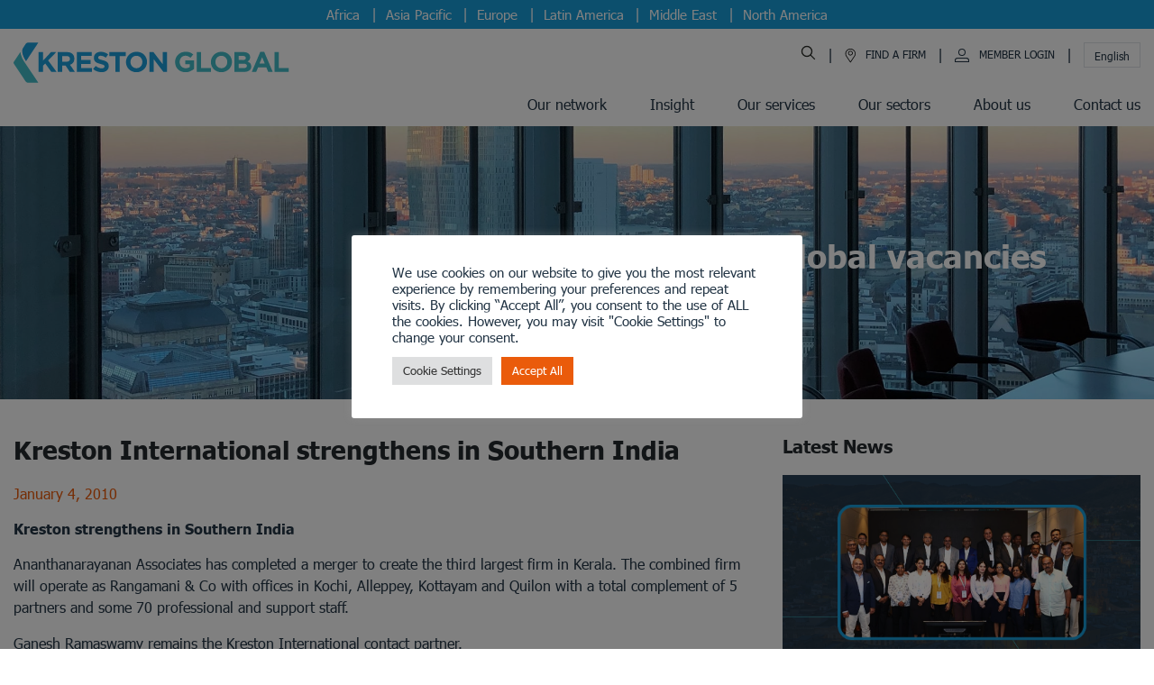

--- FILE ---
content_type: text/html; charset=UTF-8
request_url: https://www.kreston.com/kreston-international-strengthens-in-southern-india/
body_size: 95217
content:
<!DOCTYPE html>
<html lang="en">
<head><meta charset="UTF-8"><script>if(navigator.userAgent.match(/MSIE|Internet Explorer/i)||navigator.userAgent.match(/Trident\/7\..*?rv:11/i)){var href=document.location.href;if(!href.match(/[?&]nowprocket/)){if(href.indexOf("?")==-1){if(href.indexOf("#")==-1){document.location.href=href+"?nowprocket=1"}else{document.location.href=href.replace("#","?nowprocket=1#")}}else{if(href.indexOf("#")==-1){document.location.href=href+"&nowprocket=1"}else{document.location.href=href.replace("#","&nowprocket=1#")}}}}</script><script>(()=>{class RocketLazyLoadScripts{constructor(){this.v="2.0.4",this.userEvents=["keydown","keyup","mousedown","mouseup","mousemove","mouseover","mouseout","touchmove","touchstart","touchend","touchcancel","wheel","click","dblclick","input"],this.attributeEvents=["onblur","onclick","oncontextmenu","ondblclick","onfocus","onmousedown","onmouseenter","onmouseleave","onmousemove","onmouseout","onmouseover","onmouseup","onmousewheel","onscroll","onsubmit"]}async t(){this.i(),this.o(),/iP(ad|hone)/.test(navigator.userAgent)&&this.h(),this.u(),this.l(this),this.m(),this.k(this),this.p(this),this._(),await Promise.all([this.R(),this.L()]),this.lastBreath=Date.now(),this.S(this),this.P(),this.D(),this.O(),this.M(),await this.C(this.delayedScripts.normal),await this.C(this.delayedScripts.defer),await this.C(this.delayedScripts.async),await this.T(),await this.F(),await this.j(),await this.A(),window.dispatchEvent(new Event("rocket-allScriptsLoaded")),this.everythingLoaded=!0,this.lastTouchEnd&&await new Promise(t=>setTimeout(t,500-Date.now()+this.lastTouchEnd)),this.I(),this.H(),this.U(),this.W()}i(){this.CSPIssue=sessionStorage.getItem("rocketCSPIssue"),document.addEventListener("securitypolicyviolation",t=>{this.CSPIssue||"script-src-elem"!==t.violatedDirective||"data"!==t.blockedURI||(this.CSPIssue=!0,sessionStorage.setItem("rocketCSPIssue",!0))},{isRocket:!0})}o(){window.addEventListener("pageshow",t=>{this.persisted=t.persisted,this.realWindowLoadedFired=!0},{isRocket:!0}),window.addEventListener("pagehide",()=>{this.onFirstUserAction=null},{isRocket:!0})}h(){let t;function e(e){t=e}window.addEventListener("touchstart",e,{isRocket:!0}),window.addEventListener("touchend",function i(o){o.changedTouches[0]&&t.changedTouches[0]&&Math.abs(o.changedTouches[0].pageX-t.changedTouches[0].pageX)<10&&Math.abs(o.changedTouches[0].pageY-t.changedTouches[0].pageY)<10&&o.timeStamp-t.timeStamp<200&&(window.removeEventListener("touchstart",e,{isRocket:!0}),window.removeEventListener("touchend",i,{isRocket:!0}),"INPUT"===o.target.tagName&&"text"===o.target.type||(o.target.dispatchEvent(new TouchEvent("touchend",{target:o.target,bubbles:!0})),o.target.dispatchEvent(new MouseEvent("mouseover",{target:o.target,bubbles:!0})),o.target.dispatchEvent(new PointerEvent("click",{target:o.target,bubbles:!0,cancelable:!0,detail:1,clientX:o.changedTouches[0].clientX,clientY:o.changedTouches[0].clientY})),event.preventDefault()))},{isRocket:!0})}q(t){this.userActionTriggered||("mousemove"!==t.type||this.firstMousemoveIgnored?"keyup"===t.type||"mouseover"===t.type||"mouseout"===t.type||(this.userActionTriggered=!0,this.onFirstUserAction&&this.onFirstUserAction()):this.firstMousemoveIgnored=!0),"click"===t.type&&t.preventDefault(),t.stopPropagation(),t.stopImmediatePropagation(),"touchstart"===this.lastEvent&&"touchend"===t.type&&(this.lastTouchEnd=Date.now()),"click"===t.type&&(this.lastTouchEnd=0),this.lastEvent=t.type,t.composedPath&&t.composedPath()[0].getRootNode()instanceof ShadowRoot&&(t.rocketTarget=t.composedPath()[0]),this.savedUserEvents.push(t)}u(){this.savedUserEvents=[],this.userEventHandler=this.q.bind(this),this.userEvents.forEach(t=>window.addEventListener(t,this.userEventHandler,{passive:!1,isRocket:!0})),document.addEventListener("visibilitychange",this.userEventHandler,{isRocket:!0})}U(){this.userEvents.forEach(t=>window.removeEventListener(t,this.userEventHandler,{passive:!1,isRocket:!0})),document.removeEventListener("visibilitychange",this.userEventHandler,{isRocket:!0}),this.savedUserEvents.forEach(t=>{(t.rocketTarget||t.target).dispatchEvent(new window[t.constructor.name](t.type,t))})}m(){const t="return false",e=Array.from(this.attributeEvents,t=>"data-rocket-"+t),i="["+this.attributeEvents.join("],[")+"]",o="[data-rocket-"+this.attributeEvents.join("],[data-rocket-")+"]",s=(e,i,o)=>{o&&o!==t&&(e.setAttribute("data-rocket-"+i,o),e["rocket"+i]=new Function("event",o),e.setAttribute(i,t))};new MutationObserver(t=>{for(const n of t)"attributes"===n.type&&(n.attributeName.startsWith("data-rocket-")||this.everythingLoaded?n.attributeName.startsWith("data-rocket-")&&this.everythingLoaded&&this.N(n.target,n.attributeName.substring(12)):s(n.target,n.attributeName,n.target.getAttribute(n.attributeName))),"childList"===n.type&&n.addedNodes.forEach(t=>{if(t.nodeType===Node.ELEMENT_NODE)if(this.everythingLoaded)for(const i of[t,...t.querySelectorAll(o)])for(const t of i.getAttributeNames())e.includes(t)&&this.N(i,t.substring(12));else for(const e of[t,...t.querySelectorAll(i)])for(const t of e.getAttributeNames())this.attributeEvents.includes(t)&&s(e,t,e.getAttribute(t))})}).observe(document,{subtree:!0,childList:!0,attributeFilter:[...this.attributeEvents,...e]})}I(){this.attributeEvents.forEach(t=>{document.querySelectorAll("[data-rocket-"+t+"]").forEach(e=>{this.N(e,t)})})}N(t,e){const i=t.getAttribute("data-rocket-"+e);i&&(t.setAttribute(e,i),t.removeAttribute("data-rocket-"+e))}k(t){Object.defineProperty(HTMLElement.prototype,"onclick",{get(){return this.rocketonclick||null},set(e){this.rocketonclick=e,this.setAttribute(t.everythingLoaded?"onclick":"data-rocket-onclick","this.rocketonclick(event)")}})}S(t){function e(e,i){let o=e[i];e[i]=null,Object.defineProperty(e,i,{get:()=>o,set(s){t.everythingLoaded?o=s:e["rocket"+i]=o=s}})}e(document,"onreadystatechange"),e(window,"onload"),e(window,"onpageshow");try{Object.defineProperty(document,"readyState",{get:()=>t.rocketReadyState,set(e){t.rocketReadyState=e},configurable:!0}),document.readyState="loading"}catch(t){console.log("WPRocket DJE readyState conflict, bypassing")}}l(t){this.originalAddEventListener=EventTarget.prototype.addEventListener,this.originalRemoveEventListener=EventTarget.prototype.removeEventListener,this.savedEventListeners=[],EventTarget.prototype.addEventListener=function(e,i,o){o&&o.isRocket||!t.B(e,this)&&!t.userEvents.includes(e)||t.B(e,this)&&!t.userActionTriggered||e.startsWith("rocket-")||t.everythingLoaded?t.originalAddEventListener.call(this,e,i,o):(t.savedEventListeners.push({target:this,remove:!1,type:e,func:i,options:o}),"mouseenter"!==e&&"mouseleave"!==e||t.originalAddEventListener.call(this,e,t.savedUserEvents.push,o))},EventTarget.prototype.removeEventListener=function(e,i,o){o&&o.isRocket||!t.B(e,this)&&!t.userEvents.includes(e)||t.B(e,this)&&!t.userActionTriggered||e.startsWith("rocket-")||t.everythingLoaded?t.originalRemoveEventListener.call(this,e,i,o):t.savedEventListeners.push({target:this,remove:!0,type:e,func:i,options:o})}}J(t,e){this.savedEventListeners=this.savedEventListeners.filter(i=>{let o=i.type,s=i.target||window;return e!==o||t!==s||(this.B(o,s)&&(i.type="rocket-"+o),this.$(i),!1)})}H(){EventTarget.prototype.addEventListener=this.originalAddEventListener,EventTarget.prototype.removeEventListener=this.originalRemoveEventListener,this.savedEventListeners.forEach(t=>this.$(t))}$(t){t.remove?this.originalRemoveEventListener.call(t.target,t.type,t.func,t.options):this.originalAddEventListener.call(t.target,t.type,t.func,t.options)}p(t){let e;function i(e){return t.everythingLoaded?e:e.split(" ").map(t=>"load"===t||t.startsWith("load.")?"rocket-jquery-load":t).join(" ")}function o(o){function s(e){const s=o.fn[e];o.fn[e]=o.fn.init.prototype[e]=function(){return this[0]===window&&t.userActionTriggered&&("string"==typeof arguments[0]||arguments[0]instanceof String?arguments[0]=i(arguments[0]):"object"==typeof arguments[0]&&Object.keys(arguments[0]).forEach(t=>{const e=arguments[0][t];delete arguments[0][t],arguments[0][i(t)]=e})),s.apply(this,arguments),this}}if(o&&o.fn&&!t.allJQueries.includes(o)){const e={DOMContentLoaded:[],"rocket-DOMContentLoaded":[]};for(const t in e)document.addEventListener(t,()=>{e[t].forEach(t=>t())},{isRocket:!0});o.fn.ready=o.fn.init.prototype.ready=function(i){function s(){parseInt(o.fn.jquery)>2?setTimeout(()=>i.bind(document)(o)):i.bind(document)(o)}return"function"==typeof i&&(t.realDomReadyFired?!t.userActionTriggered||t.fauxDomReadyFired?s():e["rocket-DOMContentLoaded"].push(s):e.DOMContentLoaded.push(s)),o([])},s("on"),s("one"),s("off"),t.allJQueries.push(o)}e=o}t.allJQueries=[],o(window.jQuery),Object.defineProperty(window,"jQuery",{get:()=>e,set(t){o(t)}})}P(){const t=new Map;document.write=document.writeln=function(e){const i=document.currentScript,o=document.createRange(),s=i.parentElement;let n=t.get(i);void 0===n&&(n=i.nextSibling,t.set(i,n));const c=document.createDocumentFragment();o.setStart(c,0),c.appendChild(o.createContextualFragment(e)),s.insertBefore(c,n)}}async R(){return new Promise(t=>{this.userActionTriggered?t():this.onFirstUserAction=t})}async L(){return new Promise(t=>{document.addEventListener("DOMContentLoaded",()=>{this.realDomReadyFired=!0,t()},{isRocket:!0})})}async j(){return this.realWindowLoadedFired?Promise.resolve():new Promise(t=>{window.addEventListener("load",t,{isRocket:!0})})}M(){this.pendingScripts=[];this.scriptsMutationObserver=new MutationObserver(t=>{for(const e of t)e.addedNodes.forEach(t=>{"SCRIPT"!==t.tagName||t.noModule||t.isWPRocket||this.pendingScripts.push({script:t,promise:new Promise(e=>{const i=()=>{const i=this.pendingScripts.findIndex(e=>e.script===t);i>=0&&this.pendingScripts.splice(i,1),e()};t.addEventListener("load",i,{isRocket:!0}),t.addEventListener("error",i,{isRocket:!0}),setTimeout(i,1e3)})})})}),this.scriptsMutationObserver.observe(document,{childList:!0,subtree:!0})}async F(){await this.X(),this.pendingScripts.length?(await this.pendingScripts[0].promise,await this.F()):this.scriptsMutationObserver.disconnect()}D(){this.delayedScripts={normal:[],async:[],defer:[]},document.querySelectorAll("script[type$=rocketlazyloadscript]").forEach(t=>{t.hasAttribute("data-rocket-src")?t.hasAttribute("async")&&!1!==t.async?this.delayedScripts.async.push(t):t.hasAttribute("defer")&&!1!==t.defer||"module"===t.getAttribute("data-rocket-type")?this.delayedScripts.defer.push(t):this.delayedScripts.normal.push(t):this.delayedScripts.normal.push(t)})}async _(){await this.L();let t=[];document.querySelectorAll("script[type$=rocketlazyloadscript][data-rocket-src]").forEach(e=>{let i=e.getAttribute("data-rocket-src");if(i&&!i.startsWith("data:")){i.startsWith("//")&&(i=location.protocol+i);try{const o=new URL(i).origin;o!==location.origin&&t.push({src:o,crossOrigin:e.crossOrigin||"module"===e.getAttribute("data-rocket-type")})}catch(t){}}}),t=[...new Map(t.map(t=>[JSON.stringify(t),t])).values()],this.Y(t,"preconnect")}async G(t){if(await this.K(),!0!==t.noModule||!("noModule"in HTMLScriptElement.prototype))return new Promise(e=>{let i;function o(){(i||t).setAttribute("data-rocket-status","executed"),e()}try{if(navigator.userAgent.includes("Firefox/")||""===navigator.vendor||this.CSPIssue)i=document.createElement("script"),[...t.attributes].forEach(t=>{let e=t.nodeName;"type"!==e&&("data-rocket-type"===e&&(e="type"),"data-rocket-src"===e&&(e="src"),i.setAttribute(e,t.nodeValue))}),t.text&&(i.text=t.text),t.nonce&&(i.nonce=t.nonce),i.hasAttribute("src")?(i.addEventListener("load",o,{isRocket:!0}),i.addEventListener("error",()=>{i.setAttribute("data-rocket-status","failed-network"),e()},{isRocket:!0}),setTimeout(()=>{i.isConnected||e()},1)):(i.text=t.text,o()),i.isWPRocket=!0,t.parentNode.replaceChild(i,t);else{const i=t.getAttribute("data-rocket-type"),s=t.getAttribute("data-rocket-src");i?(t.type=i,t.removeAttribute("data-rocket-type")):t.removeAttribute("type"),t.addEventListener("load",o,{isRocket:!0}),t.addEventListener("error",i=>{this.CSPIssue&&i.target.src.startsWith("data:")?(console.log("WPRocket: CSP fallback activated"),t.removeAttribute("src"),this.G(t).then(e)):(t.setAttribute("data-rocket-status","failed-network"),e())},{isRocket:!0}),s?(t.fetchPriority="high",t.removeAttribute("data-rocket-src"),t.src=s):t.src="data:text/javascript;base64,"+window.btoa(unescape(encodeURIComponent(t.text)))}}catch(i){t.setAttribute("data-rocket-status","failed-transform"),e()}});t.setAttribute("data-rocket-status","skipped")}async C(t){const e=t.shift();return e?(e.isConnected&&await this.G(e),this.C(t)):Promise.resolve()}O(){this.Y([...this.delayedScripts.normal,...this.delayedScripts.defer,...this.delayedScripts.async],"preload")}Y(t,e){this.trash=this.trash||[];let i=!0;var o=document.createDocumentFragment();t.forEach(t=>{const s=t.getAttribute&&t.getAttribute("data-rocket-src")||t.src;if(s&&!s.startsWith("data:")){const n=document.createElement("link");n.href=s,n.rel=e,"preconnect"!==e&&(n.as="script",n.fetchPriority=i?"high":"low"),t.getAttribute&&"module"===t.getAttribute("data-rocket-type")&&(n.crossOrigin=!0),t.crossOrigin&&(n.crossOrigin=t.crossOrigin),t.integrity&&(n.integrity=t.integrity),t.nonce&&(n.nonce=t.nonce),o.appendChild(n),this.trash.push(n),i=!1}}),document.head.appendChild(o)}W(){this.trash.forEach(t=>t.remove())}async T(){try{document.readyState="interactive"}catch(t){}this.fauxDomReadyFired=!0;try{await this.K(),this.J(document,"readystatechange"),document.dispatchEvent(new Event("rocket-readystatechange")),await this.K(),document.rocketonreadystatechange&&document.rocketonreadystatechange(),await this.K(),this.J(document,"DOMContentLoaded"),document.dispatchEvent(new Event("rocket-DOMContentLoaded")),await this.K(),this.J(window,"DOMContentLoaded"),window.dispatchEvent(new Event("rocket-DOMContentLoaded"))}catch(t){console.error(t)}}async A(){try{document.readyState="complete"}catch(t){}try{await this.K(),this.J(document,"readystatechange"),document.dispatchEvent(new Event("rocket-readystatechange")),await this.K(),document.rocketonreadystatechange&&document.rocketonreadystatechange(),await this.K(),this.J(window,"load"),window.dispatchEvent(new Event("rocket-load")),await this.K(),window.rocketonload&&window.rocketonload(),await this.K(),this.allJQueries.forEach(t=>t(window).trigger("rocket-jquery-load")),await this.K(),this.J(window,"pageshow");const t=new Event("rocket-pageshow");t.persisted=this.persisted,window.dispatchEvent(t),await this.K(),window.rocketonpageshow&&window.rocketonpageshow({persisted:this.persisted})}catch(t){console.error(t)}}async K(){Date.now()-this.lastBreath>45&&(await this.X(),this.lastBreath=Date.now())}async X(){return document.hidden?new Promise(t=>setTimeout(t)):new Promise(t=>requestAnimationFrame(t))}B(t,e){return e===document&&"readystatechange"===t||(e===document&&"DOMContentLoaded"===t||(e===window&&"DOMContentLoaded"===t||(e===window&&"load"===t||e===window&&"pageshow"===t)))}static run(){(new RocketLazyLoadScripts).t()}}RocketLazyLoadScripts.run()})();</script>
    
    <meta name="viewport" content="width=device-width, initial-scale=1">
    <meta http-equiv="X-UA-Compatible" content="IE=edge">
    <link rel="profile" href="http://gmpg.org/xfn/11">
    <script data-minify="1" src="https://www.kreston.com/wp-content/cache/min/1/api/player.js?ver=1766061386" data-rocket-defer defer></script>
<meta name='robots' content='index, follow, max-image-preview:large, max-snippet:-1, max-video-preview:-1' />
            <script type="rocketlazyloadscript" data-rocket-type="text/javascript">
            //<![CDATA[
            var ajaxurl = 'https://www.kreston.com/wp-admin/admin-ajax.php';
            //]]>
            </script>
        
	<!-- This site is optimized with the Yoast SEO plugin v26.7 - https://yoast.com/wordpress/plugins/seo/ -->
	<title>Kreston International strengthens in Southern India - Kreston Global</title>
<link crossorigin data-rocket-preload as="font" href="https://www.kreston.com/wp-content/plugins/megamenu-pro/icons/fontawesome6/webfonts/fa-brands-400.woff2" rel="preload">
<link crossorigin data-rocket-preload as="font" href="https://www.kreston.com/wp-content/plugins/megamenu-pro/icons/fontawesome6/webfonts/fa-solid-900.woff2" rel="preload">
<link crossorigin data-rocket-preload as="font" href="https://www.kreston.com/wp-content/plugins/megamenu-pro/icons/fontawesome6/webfonts/fa-regular-400.woff2" rel="preload">
<link crossorigin data-rocket-preload as="font" href="https://www.kreston.com/wp-content/plugins/megamenu-pro/icons/fontawesome6/webfonts/fa-v4compatibility.woff2" rel="preload">
<link crossorigin data-rocket-preload as="font" href="https://www.kreston.com/wp-content/themes/kreston/Fonts/e8313d9e-5bae-48ec-90bd-9f1f1bd51ab8.woff2" rel="preload">
<link crossorigin data-rocket-preload as="font" href="https://www.kreston.com/wp-content/themes/kreston/Fonts/3fb30df5-f1c4-4198-b867-11023c369da1.woff2" rel="preload">
<link crossorigin data-rocket-preload as="font" href="https://www.kreston.com/wp-content/plugins/ninja-forms/assets/fonts/fontawesome-webfont.woff2?v=4.5.0" rel="preload">
<style id="wpr-usedcss">img:is([sizes=auto i],[sizes^="auto," i]){contain-intrinsic-size:3000px 1500px}img.emoji{display:inline!important;border:none!important;box-shadow:none!important;height:1em!important;width:1em!important;margin:0 .07em!important;vertical-align:-.1em!important;background:0 0!important;padding:0!important}:where(.wp-block-button__link){border-radius:9999px;box-shadow:none;padding:calc(.667em + 2px) calc(1.333em + 2px);text-decoration:none}:root :where(.wp-block-button .wp-block-button__link.is-style-outline),:root :where(.wp-block-button.is-style-outline>.wp-block-button__link){border:2px solid;padding:.667em 1.333em}:root :where(.wp-block-button .wp-block-button__link.is-style-outline:not(.has-text-color)),:root :where(.wp-block-button.is-style-outline>.wp-block-button__link:not(.has-text-color)){color:currentColor}:root :where(.wp-block-button .wp-block-button__link.is-style-outline:not(.has-background)),:root :where(.wp-block-button.is-style-outline>.wp-block-button__link:not(.has-background)){background-color:initial;background-image:none}:where(.wp-block-calendar table:not(.has-background) th){background:#ddd}:where(.wp-block-columns){margin-bottom:1.75em}:where(.wp-block-columns.has-background){padding:1.25em 2.375em}:where(.wp-block-post-comments input[type=submit]){border:none}:where(.wp-block-cover-image:not(.has-text-color)),:where(.wp-block-cover:not(.has-text-color)){color:#fff}:where(.wp-block-cover-image.is-light:not(.has-text-color)),:where(.wp-block-cover.is-light:not(.has-text-color)){color:#000}:root :where(.wp-block-cover h1:not(.has-text-color)),:root :where(.wp-block-cover h2:not(.has-text-color)),:root :where(.wp-block-cover h3:not(.has-text-color)),:root :where(.wp-block-cover h4:not(.has-text-color)),:root :where(.wp-block-cover h5:not(.has-text-color)),:root :where(.wp-block-cover h6:not(.has-text-color)),:root :where(.wp-block-cover p:not(.has-text-color)){color:inherit}:where(.wp-block-file){margin-bottom:1.5em}:where(.wp-block-file__button){border-radius:2em;display:inline-block;padding:.5em 1em}:where(.wp-block-file__button):is(a):active,:where(.wp-block-file__button):is(a):focus,:where(.wp-block-file__button):is(a):hover,:where(.wp-block-file__button):is(a):visited{box-shadow:none;color:#fff;opacity:.85;text-decoration:none}:where(.wp-block-group.wp-block-group-is-layout-constrained){position:relative}:root :where(.wp-block-image.is-style-rounded img,.wp-block-image .is-style-rounded img){border-radius:9999px}:where(.wp-block-latest-comments:not([style*=line-height] .wp-block-latest-comments__comment)){line-height:1.1}:where(.wp-block-latest-comments:not([style*=line-height] .wp-block-latest-comments__comment-excerpt p)){line-height:1.8}:root :where(.wp-block-latest-posts.is-grid){padding:0}:root :where(.wp-block-latest-posts.wp-block-latest-posts__list){padding-left:0}ol,ul{box-sizing:border-box}:root :where(.wp-block-list.has-background){padding:1.25em 2.375em}:where(.wp-block-navigation.has-background .wp-block-navigation-item a:not(.wp-element-button)),:where(.wp-block-navigation.has-background .wp-block-navigation-submenu a:not(.wp-element-button)){padding:.5em 1em}:where(.wp-block-navigation .wp-block-navigation__submenu-container .wp-block-navigation-item a:not(.wp-element-button)),:where(.wp-block-navigation .wp-block-navigation__submenu-container .wp-block-navigation-submenu a:not(.wp-element-button)),:where(.wp-block-navigation .wp-block-navigation__submenu-container .wp-block-navigation-submenu button.wp-block-navigation-item__content),:where(.wp-block-navigation .wp-block-navigation__submenu-container .wp-block-pages-list__item button.wp-block-navigation-item__content){padding:.5em 1em}:root :where(p.has-background){padding:1.25em 2.375em}:where(p.has-text-color:not(.has-link-color)) a{color:inherit}:where(.wp-block-post-comments-form) input:not([type=submit]),:where(.wp-block-post-comments-form) textarea{border:1px solid #949494;font-family:inherit;font-size:1em}:where(.wp-block-post-comments-form) input:where(:not([type=submit]):not([type=checkbox])),:where(.wp-block-post-comments-form) textarea{padding:calc(.667em + 2px)}:where(.wp-block-post-excerpt){box-sizing:border-box;margin-bottom:var(--wp--style--block-gap);margin-top:var(--wp--style--block-gap)}:where(.wp-block-preformatted.has-background){padding:1.25em 2.375em}:where(.wp-block-search__button){border:1px solid #ccc;padding:6px 10px}:where(.wp-block-search__input){font-family:inherit;font-size:inherit;font-style:inherit;font-weight:inherit;letter-spacing:inherit;line-height:inherit;text-transform:inherit}:where(.wp-block-search__button-inside .wp-block-search__inside-wrapper){border:1px solid #949494;box-sizing:border-box;padding:4px}:where(.wp-block-search__button-inside .wp-block-search__inside-wrapper) .wp-block-search__input{border:none;border-radius:0;padding:0 4px}:where(.wp-block-search__button-inside .wp-block-search__inside-wrapper) .wp-block-search__input:focus{outline:0}:where(.wp-block-search__button-inside .wp-block-search__inside-wrapper) :where(.wp-block-search__button){padding:4px 8px}:root :where(.wp-block-separator.is-style-dots){height:auto;line-height:1;text-align:center}:root :where(.wp-block-separator.is-style-dots):before{color:currentColor;content:"···";font-family:serif;font-size:1.5em;letter-spacing:2em;padding-left:2em}:root :where(.wp-block-site-logo.is-style-rounded){border-radius:9999px}:where(.wp-block-social-links:not(.is-style-logos-only)) .wp-social-link{background-color:#f0f0f0;color:#444}:where(.wp-block-social-links:not(.is-style-logos-only)) .wp-social-link-amazon{background-color:#f90;color:#fff}:where(.wp-block-social-links:not(.is-style-logos-only)) .wp-social-link-bandcamp{background-color:#1ea0c3;color:#fff}:where(.wp-block-social-links:not(.is-style-logos-only)) .wp-social-link-behance{background-color:#0757fe;color:#fff}:where(.wp-block-social-links:not(.is-style-logos-only)) .wp-social-link-bluesky{background-color:#0a7aff;color:#fff}:where(.wp-block-social-links:not(.is-style-logos-only)) .wp-social-link-codepen{background-color:#1e1f26;color:#fff}:where(.wp-block-social-links:not(.is-style-logos-only)) .wp-social-link-deviantart{background-color:#02e49b;color:#fff}:where(.wp-block-social-links:not(.is-style-logos-only)) .wp-social-link-discord{background-color:#5865f2;color:#fff}:where(.wp-block-social-links:not(.is-style-logos-only)) .wp-social-link-dribbble{background-color:#e94c89;color:#fff}:where(.wp-block-social-links:not(.is-style-logos-only)) .wp-social-link-dropbox{background-color:#4280ff;color:#fff}:where(.wp-block-social-links:not(.is-style-logos-only)) .wp-social-link-etsy{background-color:#f45800;color:#fff}:where(.wp-block-social-links:not(.is-style-logos-only)) .wp-social-link-facebook{background-color:#0866ff;color:#fff}:where(.wp-block-social-links:not(.is-style-logos-only)) .wp-social-link-fivehundredpx{background-color:#000;color:#fff}:where(.wp-block-social-links:not(.is-style-logos-only)) .wp-social-link-flickr{background-color:#0461dd;color:#fff}:where(.wp-block-social-links:not(.is-style-logos-only)) .wp-social-link-foursquare{background-color:#e65678;color:#fff}:where(.wp-block-social-links:not(.is-style-logos-only)) .wp-social-link-github{background-color:#24292d;color:#fff}:where(.wp-block-social-links:not(.is-style-logos-only)) .wp-social-link-goodreads{background-color:#eceadd;color:#382110}:where(.wp-block-social-links:not(.is-style-logos-only)) .wp-social-link-google{background-color:#ea4434;color:#fff}:where(.wp-block-social-links:not(.is-style-logos-only)) .wp-social-link-gravatar{background-color:#1d4fc4;color:#fff}:where(.wp-block-social-links:not(.is-style-logos-only)) .wp-social-link-instagram{background-color:#f00075;color:#fff}:where(.wp-block-social-links:not(.is-style-logos-only)) .wp-social-link-lastfm{background-color:#e21b24;color:#fff}:where(.wp-block-social-links:not(.is-style-logos-only)) .wp-social-link-linkedin{background-color:#0d66c2;color:#fff}:where(.wp-block-social-links:not(.is-style-logos-only)) .wp-social-link-mastodon{background-color:#3288d4;color:#fff}:where(.wp-block-social-links:not(.is-style-logos-only)) .wp-social-link-medium{background-color:#000;color:#fff}:where(.wp-block-social-links:not(.is-style-logos-only)) .wp-social-link-meetup{background-color:#f6405f;color:#fff}:where(.wp-block-social-links:not(.is-style-logos-only)) .wp-social-link-patreon{background-color:#000;color:#fff}:where(.wp-block-social-links:not(.is-style-logos-only)) .wp-social-link-pinterest{background-color:#e60122;color:#fff}:where(.wp-block-social-links:not(.is-style-logos-only)) .wp-social-link-pocket{background-color:#ef4155;color:#fff}:where(.wp-block-social-links:not(.is-style-logos-only)) .wp-social-link-reddit{background-color:#ff4500;color:#fff}:where(.wp-block-social-links:not(.is-style-logos-only)) .wp-social-link-skype{background-color:#0478d7;color:#fff}:where(.wp-block-social-links:not(.is-style-logos-only)) .wp-social-link-snapchat{background-color:#fefc00;color:#fff;stroke:#000}:where(.wp-block-social-links:not(.is-style-logos-only)) .wp-social-link-soundcloud{background-color:#ff5600;color:#fff}:where(.wp-block-social-links:not(.is-style-logos-only)) .wp-social-link-spotify{background-color:#1bd760;color:#fff}:where(.wp-block-social-links:not(.is-style-logos-only)) .wp-social-link-telegram{background-color:#2aabee;color:#fff}:where(.wp-block-social-links:not(.is-style-logos-only)) .wp-social-link-threads{background-color:#000;color:#fff}:where(.wp-block-social-links:not(.is-style-logos-only)) .wp-social-link-tiktok{background-color:#000;color:#fff}:where(.wp-block-social-links:not(.is-style-logos-only)) .wp-social-link-tumblr{background-color:#011835;color:#fff}:where(.wp-block-social-links:not(.is-style-logos-only)) .wp-social-link-twitch{background-color:#6440a4;color:#fff}:where(.wp-block-social-links:not(.is-style-logos-only)) .wp-social-link-twitter{background-color:#1da1f2;color:#fff}:where(.wp-block-social-links:not(.is-style-logos-only)) .wp-social-link-vimeo{background-color:#1eb7ea;color:#fff}:where(.wp-block-social-links:not(.is-style-logos-only)) .wp-social-link-vk{background-color:#4680c2;color:#fff}:where(.wp-block-social-links:not(.is-style-logos-only)) .wp-social-link-wordpress{background-color:#3499cd;color:#fff}:where(.wp-block-social-links:not(.is-style-logos-only)) .wp-social-link-whatsapp{background-color:#25d366;color:#fff}:where(.wp-block-social-links:not(.is-style-logos-only)) .wp-social-link-x{background-color:#000;color:#fff}:where(.wp-block-social-links:not(.is-style-logos-only)) .wp-social-link-yelp{background-color:#d32422;color:#fff}:where(.wp-block-social-links:not(.is-style-logos-only)) .wp-social-link-youtube{background-color:red;color:#fff}:where(.wp-block-social-links.is-style-logos-only) .wp-social-link{background:0 0}:where(.wp-block-social-links.is-style-logos-only) .wp-social-link svg{height:1.25em;width:1.25em}:where(.wp-block-social-links.is-style-logos-only) .wp-social-link-amazon{color:#f90}:where(.wp-block-social-links.is-style-logos-only) .wp-social-link-bandcamp{color:#1ea0c3}:where(.wp-block-social-links.is-style-logos-only) .wp-social-link-behance{color:#0757fe}:where(.wp-block-social-links.is-style-logos-only) .wp-social-link-bluesky{color:#0a7aff}:where(.wp-block-social-links.is-style-logos-only) .wp-social-link-codepen{color:#1e1f26}:where(.wp-block-social-links.is-style-logos-only) .wp-social-link-deviantart{color:#02e49b}:where(.wp-block-social-links.is-style-logos-only) .wp-social-link-discord{color:#5865f2}:where(.wp-block-social-links.is-style-logos-only) .wp-social-link-dribbble{color:#e94c89}:where(.wp-block-social-links.is-style-logos-only) .wp-social-link-dropbox{color:#4280ff}:where(.wp-block-social-links.is-style-logos-only) .wp-social-link-etsy{color:#f45800}:where(.wp-block-social-links.is-style-logos-only) .wp-social-link-facebook{color:#0866ff}:where(.wp-block-social-links.is-style-logos-only) .wp-social-link-fivehundredpx{color:#000}:where(.wp-block-social-links.is-style-logos-only) .wp-social-link-flickr{color:#0461dd}:where(.wp-block-social-links.is-style-logos-only) .wp-social-link-foursquare{color:#e65678}:where(.wp-block-social-links.is-style-logos-only) .wp-social-link-github{color:#24292d}:where(.wp-block-social-links.is-style-logos-only) .wp-social-link-goodreads{color:#382110}:where(.wp-block-social-links.is-style-logos-only) .wp-social-link-google{color:#ea4434}:where(.wp-block-social-links.is-style-logos-only) .wp-social-link-gravatar{color:#1d4fc4}:where(.wp-block-social-links.is-style-logos-only) .wp-social-link-instagram{color:#f00075}:where(.wp-block-social-links.is-style-logos-only) .wp-social-link-lastfm{color:#e21b24}:where(.wp-block-social-links.is-style-logos-only) .wp-social-link-linkedin{color:#0d66c2}:where(.wp-block-social-links.is-style-logos-only) .wp-social-link-mastodon{color:#3288d4}:where(.wp-block-social-links.is-style-logos-only) .wp-social-link-medium{color:#000}:where(.wp-block-social-links.is-style-logos-only) .wp-social-link-meetup{color:#f6405f}:where(.wp-block-social-links.is-style-logos-only) .wp-social-link-patreon{color:#000}:where(.wp-block-social-links.is-style-logos-only) .wp-social-link-pinterest{color:#e60122}:where(.wp-block-social-links.is-style-logos-only) .wp-social-link-pocket{color:#ef4155}:where(.wp-block-social-links.is-style-logos-only) .wp-social-link-reddit{color:#ff4500}:where(.wp-block-social-links.is-style-logos-only) .wp-social-link-skype{color:#0478d7}:where(.wp-block-social-links.is-style-logos-only) .wp-social-link-snapchat{color:#fff;stroke:#000}:where(.wp-block-social-links.is-style-logos-only) .wp-social-link-soundcloud{color:#ff5600}:where(.wp-block-social-links.is-style-logos-only) .wp-social-link-spotify{color:#1bd760}:where(.wp-block-social-links.is-style-logos-only) .wp-social-link-telegram{color:#2aabee}:where(.wp-block-social-links.is-style-logos-only) .wp-social-link-threads{color:#000}:where(.wp-block-social-links.is-style-logos-only) .wp-social-link-tiktok{color:#000}:where(.wp-block-social-links.is-style-logos-only) .wp-social-link-tumblr{color:#011835}:where(.wp-block-social-links.is-style-logos-only) .wp-social-link-twitch{color:#6440a4}:where(.wp-block-social-links.is-style-logos-only) .wp-social-link-twitter{color:#1da1f2}:where(.wp-block-social-links.is-style-logos-only) .wp-social-link-vimeo{color:#1eb7ea}:where(.wp-block-social-links.is-style-logos-only) .wp-social-link-vk{color:#4680c2}:where(.wp-block-social-links.is-style-logos-only) .wp-social-link-whatsapp{color:#25d366}:where(.wp-block-social-links.is-style-logos-only) .wp-social-link-wordpress{color:#3499cd}:where(.wp-block-social-links.is-style-logos-only) .wp-social-link-x{color:#000}:where(.wp-block-social-links.is-style-logos-only) .wp-social-link-yelp{color:#d32422}:where(.wp-block-social-links.is-style-logos-only) .wp-social-link-youtube{color:red}:root :where(.wp-block-social-links .wp-social-link a){padding:.25em}:root :where(.wp-block-social-links.is-style-logos-only .wp-social-link a){padding:0}:root :where(.wp-block-social-links.is-style-pill-shape .wp-social-link a){padding-left:.6666666667em;padding-right:.6666666667em}:root :where(.wp-block-tag-cloud.is-style-outline){display:flex;flex-wrap:wrap;gap:1ch}:root :where(.wp-block-tag-cloud.is-style-outline a){border:1px solid;font-size:unset!important;margin-right:0;padding:1ch 2ch;text-decoration:none!important}:root :where(.wp-block-table-of-contents){box-sizing:border-box}:where(.wp-block-term-description){box-sizing:border-box;margin-bottom:var(--wp--style--block-gap);margin-top:var(--wp--style--block-gap)}:where(pre.wp-block-verse){font-family:inherit}.entry-content{counter-reset:footnotes}:root{--wp--preset--font-size--normal:16px;--wp--preset--font-size--huge:42px}.screen-reader-text{border:0;clip-path:inset(50%);height:1px;margin:-1px;overflow:hidden;padding:0;position:absolute;width:1px;word-wrap:normal!important}.screen-reader-text:focus{background-color:#ddd;clip-path:none;color:#444;display:block;font-size:1em;height:auto;left:5px;line-height:normal;padding:15px 23px 14px;text-decoration:none;top:5px;width:auto;z-index:100000}html :where(.has-border-color){border-style:solid}html :where([style*=border-top-color]){border-top-style:solid}html :where([style*=border-right-color]){border-right-style:solid}html :where([style*=border-bottom-color]){border-bottom-style:solid}html :where([style*=border-left-color]){border-left-style:solid}html :where([style*=border-width]){border-style:solid}html :where([style*=border-top-width]){border-top-style:solid}html :where([style*=border-right-width]){border-right-style:solid}html :where([style*=border-bottom-width]){border-bottom-style:solid}html :where([style*=border-left-width]){border-left-style:solid}html :where(img[class*=wp-image-]){height:auto;max-width:100%}:where(figure){margin:0 0 1em}html :where(.is-position-sticky){--wp-admin--admin-bar--position-offset:var(--wp-admin--admin-bar--height,0px)}@media screen and (max-width:600px){html :where(.is-position-sticky){--wp-admin--admin-bar--position-offset:0px}}#cookie-law-info-bar{font-size:15px;margin:0 auto;padding:12px 10px;position:absolute;text-align:center;box-sizing:border-box;width:100%;z-index:9999;display:none;left:0;font-weight:300;box-shadow:0 -1px 10px 0 rgba(172,171,171,.3)}#cookie-law-info-again{font-size:10pt;margin:0;padding:5px 10px;text-align:center;z-index:9999;cursor:pointer;box-shadow:#161616 2px 2px 5px 2px}#cookie-law-info-bar span{vertical-align:middle}.cli-plugin-button,.cli-plugin-button:visited{display:inline-block;padding:9px 12px;color:#fff;text-decoration:none;position:relative;cursor:pointer;margin-left:5px;text-decoration:none}.cli-plugin-main-link{margin-left:0;font-weight:550;text-decoration:underline}.cli-plugin-button:hover{background-color:#111;color:#fff;text-decoration:none}.cli-plugin-button,.cli-plugin-button:visited,.medium.cli-plugin-button,.medium.cli-plugin-button:visited{font-size:13px;font-weight:400;line-height:1}.large.cli-plugin-button,.large.cli-plugin-button:visited{font-size:14px;padding:8px 14px 9px}.green.cli-plugin-button,.green.cli-plugin-button:visited{background-color:#91bd09}.green.cli-plugin-button:hover{background-color:#749a02}.red.cli-plugin-button,.red.cli-plugin-button:visited{background-color:#e62727}.red.cli-plugin-button:hover{background-color:#cf2525}.orange.cli-plugin-button,.orange.cli-plugin-button:visited{background-color:#ff5c00}.orange.cli-plugin-button:hover{background-color:#d45500}.cli-plugin-button{margin-top:5px}.cli-bar-popup{-moz-background-clip:padding;-webkit-background-clip:padding;background-clip:padding-box;-webkit-border-radius:30px;-moz-border-radius:30px;border-radius:30px;padding:20px}.cli-plugin-main-link.cli-plugin-button{text-decoration:none}.cli-plugin-main-link.cli-plugin-button{margin-left:5px}.modal-backdrop.show{opacity:.8}.modal-backdrop{position:fixed;top:0;right:0;bottom:0;left:0;z-index:1039;background-color:#000}.cli-modal-backdrop{position:fixed;top:0;right:0;bottom:0;left:0;z-index:1040;background-color:#000;display:none}.cli-modal-backdrop.cli-show{opacity:.5;display:block}.cli-modal.cli-show{display:block}.cli-modal .cli-modal-dialog{position:relative;width:auto;margin:.5rem;pointer-events:none;font-family:-apple-system,BlinkMacSystemFont,"Segoe UI",Roboto,"Helvetica Neue",Arial,sans-serif,"Apple Color Emoji","Segoe UI Emoji","Segoe UI Symbol";font-size:1rem;font-weight:400;line-height:1.5;color:#212529;text-align:left;display:-ms-flexbox;display:flex;-ms-flex-align:center;align-items:center;min-height:calc(100% - (.5rem * 2))}@media (min-width:992px){.cli-modal .cli-modal-dialog{max-width:900px}}.cli-modal-content{position:relative;display:-ms-flexbox;display:flex;-ms-flex-direction:column;flex-direction:column;width:100%;pointer-events:auto;background-color:#fff;background-clip:padding-box;border-radius:.3rem;outline:0}.cli-modal .cli-modal-close{position:absolute;right:10px;top:10px;z-index:1;padding:0;background-color:transparent!important;border:0;-webkit-appearance:none;font-size:1.5rem;font-weight:700;line-height:1;color:#000;text-shadow:0 1px 0 #fff}.cli-switch{display:inline-block;position:relative;min-height:1px;padding-left:70px;font-size:14px}.cli-switch .cli-slider{background-color:#e3e1e8;height:24px;width:50px;bottom:0;cursor:pointer;left:0;position:absolute;right:0;top:0;transition:.4s}.cli-switch .cli-slider:before{background-color:#fff;bottom:2px;content:"";height:20px;left:2px;position:absolute;transition:.4s;width:20px}.cli-switch input:checked+.cli-slider{background-color:#00acad}.cli-switch input:checked+.cli-slider:before{transform:translateX(26px)}.cli-switch .cli-slider{border-radius:34px}.cli-fade{transition:opacity .15s linear}.cli-tab-content{width:100%;padding:30px}.cli-container-fluid{padding-right:15px;padding-left:15px;margin-right:auto;margin-left:auto}.cli-row{display:-ms-flexbox;display:flex;-ms-flex-wrap:wrap;flex-wrap:wrap;margin-right:-15px;margin-left:-15px}.cli-align-items-stretch{-ms-flex-align:stretch!important;align-items:stretch!important}.cli-px-0{padding-left:0;padding-right:0}.cli-btn{cursor:pointer;font-size:14px;display:inline-block;font-weight:400;text-align:center;white-space:nowrap;vertical-align:middle;-webkit-user-select:none;-moz-user-select:none;-ms-user-select:none;user-select:none;border:1px solid transparent;padding:.5rem 1.25rem;line-height:1;border-radius:.25rem;transition:all .15s ease-in-out}.cli-btn:hover{opacity:.8}.cli-btn:focus{outline:0}.cli-modal-backdrop.cli-show{opacity:.8}.cli-modal-open{overflow:hidden}.cli-barmodal-open{overflow:hidden}.cli-modal-open .cli-modal{overflow-x:hidden;overflow-y:auto}.cli-modal.cli-fade .cli-modal-dialog{transition:-webkit-transform .3s ease-out;transition:transform .3s ease-out;transition:transform .3s ease-out,-webkit-transform .3s ease-out;-webkit-transform:translate(0,-25%);transform:translate(0,-25%)}.cli-modal.cli-show .cli-modal-dialog{-webkit-transform:translate(0,0);transform:translate(0,0)}.cli-modal-backdrop{position:fixed;top:0;right:0;bottom:0;left:0;z-index:1040;background-color:#000;-webkit-transform:scale(0);transform:scale(0);transition:opacity ease-in-out .5s}.cli-modal-backdrop.cli-fade{opacity:0}.cli-modal-backdrop.cli-show{opacity:.5;-webkit-transform:scale(1);transform:scale(1)}.cli-modal{position:fixed;top:0;right:0;bottom:0;left:0;z-index:99999;transform:scale(0);overflow:hidden;outline:0;display:none}.cli-modal a{text-decoration:none}.cli-modal .cli-modal-dialog{position:relative;width:auto;margin:.5rem;pointer-events:none;font-family:inherit;font-size:1rem;font-weight:400;line-height:1.5;color:#212529;text-align:left;display:-ms-flexbox;display:flex;-ms-flex-align:center;align-items:center;min-height:calc(100% - (.5rem * 2))}@media (min-width:576px){.cli-modal .cli-modal-dialog{max-width:500px;margin:1.75rem auto;min-height:calc(100% - (1.75rem * 2))}}.cli-modal-content{position:relative;display:-ms-flexbox;display:flex;-ms-flex-direction:column;flex-direction:column;width:100%;pointer-events:auto;background-color:#fff;background-clip:padding-box;border-radius:.2rem;box-sizing:border-box;outline:0}.cli-modal .row{margin:0 -15px}.cli-modal .modal-body{padding:0;position:relative;-ms-flex:1 1 auto;flex:1 1 auto}.cli-modal .cli-modal-close:focus{outline:0}.cli-switch{display:inline-block;position:relative;min-height:1px;padding-left:38px;font-size:14px}.cli-switch input[type=checkbox]{display:none}.cli-switch .cli-slider{background-color:#e3e1e8;height:20px;width:38px;bottom:0;cursor:pointer;left:0;position:absolute;right:0;top:0;transition:.4s}.cli-switch .cli-slider:before{background-color:#fff;bottom:2px;content:"";height:15px;left:3px;position:absolute;transition:.4s;width:15px}.cli-switch input:checked+.cli-slider{background-color:#61a229}.cli-switch input:checked+.cli-slider:before{transform:translateX(18px)}.cli-switch .cli-slider{border-radius:34px;font-size:0}.cli-switch .cli-slider:before{border-radius:50%}.cli-tab-content{background:#fff}.cli-tab-content{width:100%;padding:5px 30px 5px 5px;box-sizing:border-box}@media (max-width:767px){.cli-tab-content{padding:30px 10px}}.cli-tab-content p{color:#343438;font-size:14px;margin-top:0}.cli-tab-content h4{font-size:20px;margin-bottom:1.5rem;margin-top:0;font-family:inherit;font-weight:500;line-height:1.2;color:inherit}#cookie-law-info-bar .cli-tab-content{background:0 0}#cookie-law-info-bar .cli-nav-link,#cookie-law-info-bar .cli-switch .cli-slider:after,#cookie-law-info-bar .cli-tab-container p,#cookie-law-info-bar span.cli-necessary-caption{color:inherit}#cookie-law-info-bar .cli-tab-header a:before{border-right:1px solid currentColor;border-bottom:1px solid currentColor}#cookie-law-info-bar .cli-row{margin-top:20px}#cookie-law-info-bar .cli-tab-content h4{margin-bottom:.5rem}#cookie-law-info-bar .cli-tab-container{display:none;text-align:left}.cli-tab-footer .cli-btn{background-color:#00acad;padding:10px 15px;text-decoration:none}.cli-tab-footer .wt-cli-privacy-accept-btn{background-color:#61a229;color:#fff;border-radius:0}.cli-tab-footer{width:100%;text-align:right;padding:20px 0}.cli-col-12{width:100%}.cli-tab-header{display:flex;justify-content:space-between}.cli-tab-header a:before{width:10px;height:2px;left:0;top:calc(50% - 1px)}.cli-tab-header a:after{width:2px;height:10px;left:4px;top:calc(50% - 5px);-webkit-transform:none;transform:none}.cli-tab-header a:before{width:7px;height:7px;border-right:1px solid #4a6e78;border-bottom:1px solid #4a6e78;content:" ";transform:rotate(-45deg);-webkit-transition:.2s ease-in-out;-moz-transition:.2s ease-in-out;transition:all .2s ease-in-out;margin-right:10px}.cli-tab-header a.cli-nav-link{position:relative;display:flex;align-items:center;font-size:14px;color:#000;text-transform:capitalize}.cli-tab-header.cli-tab-active .cli-nav-link:before{transform:rotate(45deg);-webkit-transition:.2s ease-in-out;-moz-transition:.2s ease-in-out;transition:all .2s ease-in-out}.cli-tab-header{border-radius:5px;padding:12px 15px;cursor:pointer;transition:background-color .2s ease-out .3s,color .2s ease-out 0s;background-color:#f2f2f2}.cli-modal .cli-modal-close{position:absolute;right:0;top:0;z-index:1;-webkit-appearance:none;width:40px;height:40px;padding:0;border-radius:50%;padding:10px;background:0 0;border:none;min-width:40px}.cli-tab-container h1,.cli-tab-container h4{font-family:inherit;font-size:16px;margin-bottom:15px;margin:10px 0}#cliSettingsPopup .cli-tab-section-container{padding-top:12px}.cli-privacy-content-text,.cli-tab-container p{font-size:14px;line-height:1.4;margin-top:0;padding:0;color:#000}.cli-tab-content{display:none}.cli-tab-section .cli-tab-content{padding:10px 20px 5px}.cli-tab-section{margin-top:5px}@media (min-width:992px){.cli-modal .cli-modal-dialog{max-width:645px}}.cli-switch .cli-slider:after{content:attr(data-cli-disable);position:absolute;right:50px;color:#000;font-size:12px;text-align:right;min-width:80px}.cli-switch input:checked+.cli-slider:after{content:attr(data-cli-enable)}.cli-privacy-overview:not(.cli-collapsed) .cli-privacy-content{max-height:60px;transition:max-height .15s ease-out;overflow:hidden}a.cli-privacy-readmore{font-size:12px;margin-top:12px;display:inline-block;padding-bottom:0;cursor:pointer;color:#000;text-decoration:underline}.cli-modal-footer{position:relative}a.cli-privacy-readmore:before{content:attr(data-readmore-text)}.cli-collapsed a.cli-privacy-readmore:before{content:attr(data-readless-text)}.cli-collapsed .cli-privacy-content{transition:max-height .25s ease-in}.cli-privacy-content p{margin-bottom:0}.cli-modal-close svg{fill:#000}span.cli-necessary-caption{color:#000;font-size:12px}#cookie-law-info-bar .cli-privacy-overview{display:none}.cli-tab-container .cli-row{max-height:500px;overflow-y:auto}.cli-modal.cli-blowup.cli-out{z-index:-1}.cli-modal.cli-blowup{z-index:999999;transform:scale(1)}.cli-modal.cli-blowup .cli-modal-dialog{animation:.5s cubic-bezier(.165,.84,.44,1) forwards blowUpModal}.cli-modal.cli-blowup.cli-out .cli-modal-dialog{animation:.5s cubic-bezier(.165,.84,.44,1) forwards blowUpModalTwo}@keyframes blowUpModal{0%{transform:scale(0)}100%{transform:scale(1)}}@keyframes blowUpModalTwo{0%{transform:scale(1);opacity:1}50%{transform:scale(.5);opacity:0}100%{transform:scale(0);opacity:0}}.cli-tab-section .cookielawinfo-row-cat-table td,.cli-tab-section .cookielawinfo-row-cat-table th{font-size:12px}.cli_settings_button{cursor:pointer}.wt-cli-sr-only{display:none;font-size:16px}a.wt-cli-element.cli_cookie_close_button{text-decoration:none;color:#333;font-size:22px;line-height:22px;cursor:pointer;position:absolute;right:10px;top:5px}.cli-bar-container{float:none;margin:0 auto;display:-webkit-box;display:-moz-box;display:-ms-flexbox;display:-webkit-flex;display:flex;justify-content:space-between;-webkit-box-align:center;-moz-box-align:center;-ms-flex-align:center;-webkit-align-items:center;align-items:center}.cli-bar-btn_container{margin-left:20px;display:-webkit-box;display:-moz-box;display:-ms-flexbox;display:-webkit-flex;display:flex;-webkit-box-align:center;-moz-box-align:center;-ms-flex-align:center;-webkit-align-items:center;align-items:center;flex-wrap:nowrap}.cli-style-v2 a{cursor:pointer}.cli-bar-btn_container a{white-space:nowrap}.cli-style-v2 .cli-plugin-main-link{font-weight:inherit}.cli-style-v2{font-size:11pt;line-height:18px;font-weight:400}#cookie-law-info-bar[data-cli-type=popup] .cli-bar-container,#cookie-law-info-bar[data-cli-type=widget] .cli-bar-container{display:block}.cli-style-v2 .cli-bar-message{width:70%;text-align:left}#cookie-law-info-bar[data-cli-type=popup] .cli-bar-message,#cookie-law-info-bar[data-cli-type=widget] .cli-bar-message{width:100%}#cookie-law-info-bar[data-cli-type=widget] .cli-style-v2 .cli-bar-btn_container{margin-top:8px;margin-left:0;flex-wrap:wrap}#cookie-law-info-bar[data-cli-type=popup] .cli-style-v2 .cli-bar-btn_container{margin-top:8px;margin-left:0}.cli-style-v2 .cli-bar-btn_container .cli-plugin-main-link,.cli-style-v2 .cli-bar-btn_container .cli_action_button,.cli-style-v2 .cli-bar-btn_container .cli_settings_button{margin-left:5px}#cookie-law-info-bar[data-cli-style=cli-style-v2]{padding:14px 25px}#cookie-law-info-bar[data-cli-style=cli-style-v2][data-cli-type=widget]{padding:32px 30px}#cookie-law-info-bar[data-cli-style=cli-style-v2][data-cli-type=popup]{padding:32px 45px}.cli-style-v2 .cli-plugin-main-link:not(.cli-plugin-button),.cli-style-v2 .cli_action_button:not(.cli-plugin-button),.cli-style-v2 .cli_settings_button:not(.cli-plugin-button){text-decoration:underline}.cli-style-v2 .cli-bar-btn_container .cli-plugin-button{margin-top:5px;margin-bottom:5px}.wt-cli-necessary-checkbox{display:none!important}@media (max-width:985px){.cli-style-v2 .cli-bar-message{width:100%}.cli-style-v2.cli-bar-container{justify-content:left;flex-wrap:wrap}.cli-style-v2 .cli-bar-btn_container{margin-left:0;margin-top:10px}#cookie-law-info-bar[data-cli-style=cli-style-v2],#cookie-law-info-bar[data-cli-style=cli-style-v2][data-cli-type=popup],#cookie-law-info-bar[data-cli-style=cli-style-v2][data-cli-type=widget]{padding:25px}}.wt-cli-ckyes-brand-logo{display:flex;align-items:center;font-size:9px;color:#111;font-weight:400}.wt-cli-ckyes-brand-logo img{width:65px;margin-left:2px}.wt-cli-privacy-overview-actions{padding-bottom:0}@media only screen and (max-width:479px) and (min-width:320px){.cli-style-v2 .cli-bar-btn_container{flex-wrap:wrap}}.wt-cli-cookie-description{font-size:14px;line-height:1.4;margin-top:0;padding:0;color:#000}.save-as-image-pdfcrowd-button-hover{filter:grayscale(30%)}.save-as-image-pdfcrowd-ind,.save-as-image-pdfcrowd-ind *{cursor:wait}.save-as-image-pdfcrowd-ind-in{border-radius:inherit;background:inherit;width:100%;height:100%;display:inline-block;top:0;left:0;position:absolute}.save-as-image-pdfcrowd-ind-el{display:block;position:relative;cursor:inherit;left:calc(50% - 20px);top:calc(50% - 2px)}.save-as-image-pdfcrowd-ind-el div{position:absolute;width:7px;height:7px;border-radius:50%;background:#fff;animation-timing-function:cubic-bezier(0,1,1,0)}.save-as-image-pdfcrowd-ind-el div:first-child{left:2px;animation:.6s infinite save-as-image-pdfcrowd-ind-el1}.save-as-image-pdfcrowd-ind-el div:nth-child(2){left:2px;animation:.6s infinite save-as-image-pdfcrowd-ind-el2}.save-as-image-pdfcrowd-ind-el div:nth-child(3){left:16px;animation:.6s infinite save-as-image-pdfcrowd-ind-el2}.save-as-image-pdfcrowd-ind-el div:nth-child(4){left:30px;animation:.6s infinite save-as-image-pdfcrowd-ind-el3}@keyframes save-as-image-pdfcrowd-ind-el1{0%{transform:scale(0)}100%{transform:scale(1)}}@keyframes save-as-image-pdfcrowd-ind-el3{0%{transform:scale(1)}100%{transform:scale(0)}}@keyframes save-as-image-pdfcrowd-ind-el2{0%{transform:translate(0,0)}100%{transform:translate(14px,0)}}.save-as-image-pdfcrowd-ind-dual-ring{display:block;position:relative;cursor:inherit;left:calc(50% - 13px);top:calc(50% - 13px)}.save-as-image-pdfcrowd-ind-dual-ring:after{box-sizing:border-box;content:" ";display:block;width:26px;height:26px;border-radius:50%;border:4px solid #fff;border-color:inherit;animation:1.2s linear infinite save-as-image-pdfcrowd-ind-dual-ring}@keyframes save-as-image-pdfcrowd-ind-dual-ring{0%{transform:rotate(0)}100%{transform:rotate(360deg)}}.save-as-image-pdfcrowd-ind-ring{display:block;position:relative;cursor:inherit;left:calc(50% - 13px);top:calc(50% - 13px)}.save-as-image-pdfcrowd-ind-ring div{box-sizing:border-box;display:block;position:absolute;width:26px;height:26px;border:3px solid #fff;border-radius:50%;animation:1.2s cubic-bezier(.5,0,.5,1) infinite save-as-image-pdfcrowd-ind-ring;border-color:inherit}.save-as-image-pdfcrowd-ind-ring div:first-child{animation-delay:-.45s}.save-as-image-pdfcrowd-ind-ring div:nth-child(2){animation-delay:-.3s}.save-as-image-pdfcrowd-ind-ring div:nth-child(3){animation-delay:-.15s}@keyframes save-as-image-pdfcrowd-ind-ring{0%{transform:rotate(0)}100%{transform:rotate(360deg)}}.save-as-image-pdfcrowd-modal{display:none;position:fixed;z-index:1;padding-top:40vh;left:0;top:0;width:100%;height:100%;overflow:auto;background-color:#000;background-color:rgba(0,0,0,.4)}.save-as-image-pdfcrowd-modal-content{background-color:#fefefe;margin:auto;padding:1em;border:1px solid #888;width:50%}.save-as-image-pdfcrowd-modal-content button{margin:1px .2em}.save-as-image-pdfcrowd-modal-content p{margin:0}.save-as-image-pdfcrowd-modal-close{color:#aaa;font-size:1em;font-weight:700}.save-as-image-pdfcrowd-modal-header{text-align:right}.save-as-image-pdfcrowd-modal-footer{text-align:center;margin-top:1em}.save-as-image-pdfcrowd-modal-close:focus,.save-as-image-pdfcrowd-modal-close:hover{color:#000;text-decoration:none;cursor:pointer}#save-as-image-pdfcrowd-email-input{width:100%}.wpml-ls-legacy-list-vertical{display:table;max-width:100%;border:1px solid transparent;border-bottom:0}.wpml-ls-legacy-list-vertical>ul{position:relative;padding:0;margin:0!important;list-style-type:none}.wpml-ls-legacy-list-vertical .wpml-ls-item{padding:0;margin:0;list-style-type:none}.wpml-ls-legacy-list-vertical a{display:block;text-decoration:none;border-bottom:1px solid transparent;padding:5px 10px;line-height:1}.wpml-ls-legacy-list-vertical a span{vertical-align:middle}.carousel-slider .slick-arrow{position:absolute;top:50%;font-size:0;background-color:rgba(0,0,0,.5);border:0;width:64px;height:64px;z-index:12;cursor:pointer;border-radius:0}.carousel-slider .slick-arrow.slick-prev{left:25px}.carousel-slider .slick-arrow.slick-prev:before{content:url('https://www.kreston.com/wp-content/uploads/2024/01/previous-arrow-icon.svg')}.carousel-slider .slick-arrow.slick-next{right:25px}.carousel-slider .slick-arrow.slick-next:before{content:url('https://www.kreston.com/wp-content/uploads/2024/01/next-arrow-icon.svg')}.forsters_logo_carousel_block .slick-dots{top:-32px;bottom:auto;width:auto;right:0;text-align:right;left:15px;max-width:1356px;margin:0 auto}.forsters_logo_carousel_block .slick-dots li{display:inline-block;margin:0 6px;height:15px;width:15px;overflow:hidden;border-radius:100%}.forsters_logo_carousel_block .slick-dots li button{width:15px;height:15px;background-color:rgba(1,176,138,.37);color:rgba(1,176,138,.37);text-indent:-9999px;display:block;border:none;border-radius:0}.forsters_logo_carousel_block .slick-dots li.slick-active button{background-color:#01b08a;color:#01b08a}#mega-menu-wrap-primary,#mega-menu-wrap-primary #mega-menu-primary,#mega-menu-wrap-primary #mega-menu-primary a.mega-menu-link,#mega-menu-wrap-primary #mega-menu-primary li.mega-menu-column,#mega-menu-wrap-primary #mega-menu-primary li.mega-menu-item,#mega-menu-wrap-primary #mega-menu-primary li.mega-menu-row,#mega-menu-wrap-primary #mega-menu-primary ul.mega-sub-menu,#mega-menu-wrap-primary button.mega-close{transition:none;border-radius:0;box-shadow:none;background:0 0;border:0;bottom:auto;box-sizing:border-box;clip:auto;color:#fff;display:block;float:none;font-family:inherit;font-size:16px;height:auto;left:auto;line-height:1.7;list-style-type:none;margin:0;min-height:auto;max-height:none;min-width:auto;max-width:none;opacity:1;outline:0;overflow:visible;padding:0;position:relative;pointer-events:auto;right:auto;text-align:left;text-decoration:none;text-indent:0;text-transform:none;transform:none;top:auto;vertical-align:baseline;visibility:inherit;width:auto;word-wrap:break-word;white-space:normal;-webkit-tap-highlight-color:transparent}#mega-menu-wrap-primary #mega-menu-primary a.mega-menu-link:after,#mega-menu-wrap-primary #mega-menu-primary a.mega-menu-link:before,#mega-menu-wrap-primary #mega-menu-primary li.mega-menu-column:after,#mega-menu-wrap-primary #mega-menu-primary li.mega-menu-column:before,#mega-menu-wrap-primary #mega-menu-primary li.mega-menu-item:after,#mega-menu-wrap-primary #mega-menu-primary li.mega-menu-item:before,#mega-menu-wrap-primary #mega-menu-primary li.mega-menu-row:after,#mega-menu-wrap-primary #mega-menu-primary li.mega-menu-row:before,#mega-menu-wrap-primary #mega-menu-primary ul.mega-sub-menu:after,#mega-menu-wrap-primary #mega-menu-primary ul.mega-sub-menu:before,#mega-menu-wrap-primary #mega-menu-primary:after,#mega-menu-wrap-primary #mega-menu-primary:before,#mega-menu-wrap-primary button.mega-close:after,#mega-menu-wrap-primary button.mega-close:before,#mega-menu-wrap-primary:after,#mega-menu-wrap-primary:before{display:none}#mega-menu-wrap-primary{border-radius:0}#mega-menu-wrap-primary.mega-keyboard-navigation #mega-menu-primary a:focus,#mega-menu-wrap-primary.mega-keyboard-navigation #mega-menu-primary form.mega-search-open:has(input[type=text]:focus),#mega-menu-wrap-primary.mega-keyboard-navigation #mega-menu-primary input:focus,#mega-menu-wrap-primary.mega-keyboard-navigation #mega-menu-primary li.mega-menu-item a.mega-menu-link:focus,#mega-menu-wrap-primary.mega-keyboard-navigation #mega-menu-primary span:focus,#mega-menu-wrap-primary.mega-keyboard-navigation #mega-menu-primary+button.mega-close:focus,#mega-menu-wrap-primary.mega-keyboard-navigation .mega-menu-toggle:focus,#mega-menu-wrap-primary.mega-keyboard-navigation .mega-toggle-block .mega-search input[type=text]:focus,#mega-menu-wrap-primary.mega-keyboard-navigation .mega-toggle-block a:focus,#mega-menu-wrap-primary.mega-keyboard-navigation .mega-toggle-block button.mega-toggle-animated:focus,#mega-menu-wrap-primary.mega-keyboard-navigation .mega-toggle-block:focus{outline-style:solid;outline-width:3px;outline-color:#109cde;outline-offset:-3px}#mega-menu-wrap-primary.mega-keyboard-navigation .mega-toggle-block button.mega-toggle-animated:focus{outline-offset:2px}#mega-menu-wrap-primary.mega-keyboard-navigation>li.mega-menu-item>a.mega-menu-link:focus{background:0 0;color:#189cd8;font-weight:400;text-decoration:none;border-color:#fff}#mega-menu-wrap-primary #mega-menu-primary{text-align:right;padding:0}#mega-menu-wrap-primary #mega-menu-primary a.mega-menu-link{cursor:pointer;display:inline;transition:background .2s linear,color .2s linear,border .2s linear}#mega-menu-wrap-primary #mega-menu-primary>li.mega-animating>ul.mega-sub-menu{pointer-events:none}#mega-menu-wrap-primary #mega-menu-primary p{margin-bottom:10px}#mega-menu-wrap-primary #mega-menu-primary img,#mega-menu-wrap-primary #mega-menu-primary input{max-width:100%}#mega-menu-wrap-primary #mega-menu-primary li.mega-menu-item>ul.mega-sub-menu{display:block;visibility:hidden;opacity:1;pointer-events:auto}@media only screen and (max-width:1199px){#mega-menu-wrap-primary.mega-keyboard-navigation>li.mega-menu-item>a.mega-menu-link:focus{color:#fff;background:#00495f}#mega-menu-wrap-primary #mega-menu-primary li.mega-menu-item>ul.mega-sub-menu{display:none;visibility:visible;opacity:1}#mega-menu-wrap-primary #mega-menu-primary li.mega-menu-item.mega-toggle-on>ul.mega-sub-menu,#mega-menu-wrap-primary #mega-menu-primary li.mega-menu-megamenu.mega-menu-item.mega-toggle-on ul.mega-sub-menu{display:block}#mega-menu-wrap-primary #mega-menu-primary li.mega-hide-sub-menu-on-mobile>ul.mega-sub-menu,#mega-menu-wrap-primary #mega-menu-primary li.mega-menu-megamenu.mega-menu-item.mega-toggle-on li.mega-hide-sub-menu-on-mobile>ul.mega-sub-menu{display:none}}#mega-menu-wrap-primary #mega-menu-primary li.mega-menu-item.mega-menu-megamenu ul.mega-sub-menu li.mega-collapse-children>ul.mega-sub-menu{display:none}#mega-menu-wrap-primary #mega-menu-primary li.mega-menu-item.mega-menu-megamenu ul.mega-sub-menu li.mega-collapse-children.mega-toggle-on>ul.mega-sub-menu{display:block}#mega-menu-wrap-primary #mega-menu-primary li.mega-menu-item.mega-toggle-on>ul.mega-sub-menu,#mega-menu-wrap-primary #mega-menu-primary.mega-no-js li.mega-menu-item:focus>ul.mega-sub-menu,#mega-menu-wrap-primary #mega-menu-primary.mega-no-js li.mega-menu-item:hover>ul.mega-sub-menu{visibility:visible}#mega-menu-wrap-primary #mega-menu-primary li.mega-menu-item.mega-menu-megamenu ul.mega-sub-menu ul.mega-sub-menu{visibility:inherit;opacity:1;display:block}#mega-menu-wrap-primary #mega-menu-primary li.mega-menu-item a[class^=dashicons]:before{font-family:dashicons}#mega-menu-wrap-primary #mega-menu-primary li.mega-menu-item a.mega-menu-link:before{display:inline-block;font:inherit;font-family:dashicons;position:static;margin:0 6px 0 0;vertical-align:top;-webkit-font-smoothing:antialiased;-moz-osx-font-smoothing:grayscale;color:inherit;background:0 0;height:auto;width:auto;top:auto}#mega-menu-wrap-primary #mega-menu-primary li.mega-align-bottom-left.mega-toggle-on>a.mega-menu-link{border-radius:0}#mega-menu-wrap-primary #mega-menu-primary>li.mega-menu-item{margin:0;display:inline-block;height:auto;vertical-align:middle}#mega-menu-wrap-primary #mega-menu-primary>li.mega-menu-item.mega-toggle-on>a.mega-menu-link{background:0 0;color:#189cd8;font-weight:400;text-decoration:none;border-color:#fff}#mega-menu-wrap-primary #mega-menu-primary>li.mega-menu-item>a.mega-menu-link{line-height:47px;height:47px;padding:0 10px;vertical-align:baseline;width:auto;display:block;color:#243646;text-transform:none;text-decoration:none;text-align:left;background:0 0;border:0;border-radius:0;font-family:inherit;font-size:16px;font-weight:400;outline:0}#mega-menu-wrap-primary #mega-menu-primary li.mega-menu-megamenu>ul.mega-sub-menu>li.mega-menu-row{width:100%;float:left}#mega-menu-wrap-primary #mega-menu-primary li.mega-menu-megamenu>ul.mega-sub-menu>li.mega-menu-row .mega-menu-column{float:left;min-height:1px}@media only screen and (min-width:1200px){#mega-menu-wrap-primary{background:0 0}#mega-menu-wrap-primary #mega-menu-primary[data-effect=fade] li.mega-menu-item>ul.mega-sub-menu{opacity:0;transition:opacity .2s ease-in,visibility .2s ease-in}#mega-menu-wrap-primary #mega-menu-primary[data-effect=fade] li.mega-menu-item.mega-menu-megamenu.mega-toggle-on ul.mega-sub-menu,#mega-menu-wrap-primary #mega-menu-primary[data-effect=fade] li.mega-menu-item.mega-toggle-on>ul.mega-sub-menu,#mega-menu-wrap-primary #mega-menu-primary[data-effect=fade].mega-no-js li.mega-menu-item:focus>ul.mega-sub-menu,#mega-menu-wrap-primary #mega-menu-primary[data-effect=fade].mega-no-js li.mega-menu-item:hover>ul.mega-sub-menu{opacity:1}#mega-menu-wrap-primary #mega-menu-primary[data-effect=fade_up] li.mega-menu-item.mega-menu-flyout ul.mega-sub-menu,#mega-menu-wrap-primary #mega-menu-primary[data-effect=fade_up] li.mega-menu-item.mega-menu-megamenu>ul.mega-sub-menu{opacity:0;transform:translate(0,10px);transition:opacity .2s ease-in,transform .2s ease-in,visibility .2s ease-in}#mega-menu-wrap-primary #mega-menu-primary[data-effect=fade_up] li.mega-menu-item.mega-menu-megamenu.mega-toggle-on ul.mega-sub-menu,#mega-menu-wrap-primary #mega-menu-primary[data-effect=fade_up] li.mega-menu-item.mega-toggle-on>ul.mega-sub-menu,#mega-menu-wrap-primary #mega-menu-primary[data-effect=fade_up].mega-no-js li.mega-menu-item:focus>ul.mega-sub-menu,#mega-menu-wrap-primary #mega-menu-primary[data-effect=fade_up].mega-no-js li.mega-menu-item:hover>ul.mega-sub-menu{opacity:1;transform:translate(0,0)}#mega-menu-wrap-primary #mega-menu-primary>li.mega-menu-megamenu.mega-menu-item{position:static}#mega-menu-wrap-primary #mega-menu-primary>li.mega-menu-item>a.mega-menu-link:focus,#mega-menu-wrap-primary #mega-menu-primary>li.mega-menu-item>a.mega-menu-link:hover{background:0 0;color:#189cd8;font-weight:400;text-decoration:none;border-color:#fff}#mega-menu-wrap-primary #mega-menu-primary li.mega-menu-megamenu>ul.mega-sub-menu>li.mega-menu-row>ul.mega-sub-menu>li.mega-menu-columns-1-of-4{width:25%}#mega-menu-wrap-primary #mega-menu-primary li.mega-menu-megamenu>ul.mega-sub-menu>li.mega-menu-row>ul.mega-sub-menu>li.mega-menu-columns-1-of-6{width:16.6666666667%}#mega-menu-wrap-primary #mega-menu-primary li.mega-menu-megamenu>ul.mega-sub-menu>li.mega-menu-row>ul.mega-sub-menu>li.mega-menu-columns-2-of-6{width:33.3333333333%}#mega-menu-wrap-primary #mega-menu-primary li.mega-menu-megamenu>ul.mega-sub-menu>li.mega-menu-row>ul.mega-sub-menu>li.mega-menu-columns-12-of-12{width:100%}#mega-menu-wrap-primary #mega-menu-primary>li.mega-menu-megamenu>ul.mega-sub-menu li.mega-menu-columns-1-of-4{width:25%}#mega-menu-wrap-primary #mega-menu-primary>li.mega-menu-megamenu>ul.mega-sub-menu li.mega-menu-columns-1-of-6{width:16.6666666667%}#mega-menu-wrap-primary #mega-menu-primary>li.mega-menu-megamenu>ul.mega-sub-menu li.mega-menu-columns-2-of-6{width:33.3333333333%}#mega-menu-wrap-primary #mega-menu-primary>li.mega-menu-megamenu>ul.mega-sub-menu li.mega-menu-columns-12-of-12{width:100%}}@media only screen and (max-width:1199px){#mega-menu-wrap-primary #mega-menu-primary>li.mega-menu-item.mega-toggle-on>a.mega-menu-link{color:#fff;background:#00495f}#mega-menu-wrap-primary #mega-menu-primary>li.mega-menu-item{display:list-item;margin:0;clear:both;border:0}#mega-menu-wrap-primary #mega-menu-primary>li.mega-menu-item>a.mega-menu-link{border-radius:0;border:0;margin:0;line-height:60px;height:60px;padding:0 10px;background:0 0;text-align:left;color:#fff;font-size:18px}#mega-menu-wrap-primary #mega-menu-primary li.mega-menu-megamenu>ul.mega-sub-menu>li.mega-menu-row>ul.mega-sub-menu>li.mega-menu-column{width:100%;clear:both}}#mega-menu-wrap-primary #mega-menu-primary li.mega-menu-megamenu>ul.mega-sub-menu>li.mega-menu-row .mega-menu-column>ul.mega-sub-menu>li.mega-menu-item{padding:0;width:100%}#mega-menu-wrap-primary #mega-menu-primary>li.mega-menu-megamenu>ul.mega-sub-menu{z-index:999;border-radius:0;background:#189cd8;border:0;padding:0;position:absolute;width:100%;max-width:none;left:0}#mega-menu-wrap-primary #mega-menu-primary>li.mega-menu-megamenu>ul.mega-sub-menu>li.mega-menu-item ul.mega-sub-menu{clear:both}#mega-menu-wrap-primary #mega-menu-primary>li.mega-menu-megamenu>ul.mega-sub-menu>li.mega-menu-item ul.mega-sub-menu li.mega-menu-item ul.mega-sub-menu{margin-left:10px}#mega-menu-wrap-primary #mega-menu-primary>li.mega-menu-megamenu>ul.mega-sub-menu li.mega-menu-column>ul.mega-sub-menu ul.mega-sub-menu ul.mega-sub-menu{margin-left:10px}#mega-menu-wrap-primary #mega-menu-primary>li.mega-menu-megamenu>ul.mega-sub-menu li.mega-menu-column-standard,#mega-menu-wrap-primary #mega-menu-primary>li.mega-menu-megamenu>ul.mega-sub-menu li.mega-menu-column>ul.mega-sub-menu>li.mega-menu-item{color:#fff;font-family:inherit;font-size:16px;display:block;float:left;clear:none;padding:0;vertical-align:top}#mega-menu-wrap-primary #mega-menu-primary>li.mega-menu-megamenu>ul.mega-sub-menu li.mega-menu-column-standard.mega-menu-clear,#mega-menu-wrap-primary #mega-menu-primary>li.mega-menu-megamenu>ul.mega-sub-menu li.mega-menu-column>ul.mega-sub-menu>li.mega-menu-item.mega-menu-clear{clear:left}#mega-menu-wrap-primary #mega-menu-primary>li.mega-menu-megamenu>ul.mega-sub-menu li.mega-menu-column-standard>a.mega-menu-link,#mega-menu-wrap-primary #mega-menu-primary>li.mega-menu-megamenu>ul.mega-sub-menu li.mega-menu-column>ul.mega-sub-menu>li.mega-menu-item>a.mega-menu-link{color:#fff;font-family:inherit;font-size:16px;text-transform:none;text-decoration:none;font-weight:inherit;text-align:left;margin:0;padding:15px 15px 15px 30px;vertical-align:top;display:block;border:0}#mega-menu-wrap-primary #mega-menu-primary>li.mega-menu-megamenu>ul.mega-sub-menu li.mega-menu-column-standard>a.mega-menu-link:hover,#mega-menu-wrap-primary #mega-menu-primary>li.mega-menu-megamenu>ul.mega-sub-menu li.mega-menu-column>ul.mega-sub-menu>li.mega-menu-item>a.mega-menu-link:hover{border-color:transparent}#mega-menu-wrap-primary #mega-menu-primary>li.mega-menu-megamenu>ul.mega-sub-menu li.mega-menu-column-standard>a.mega-menu-link:focus,#mega-menu-wrap-primary #mega-menu-primary>li.mega-menu-megamenu>ul.mega-sub-menu li.mega-menu-column-standard>a.mega-menu-link:hover,#mega-menu-wrap-primary #mega-menu-primary>li.mega-menu-megamenu>ul.mega-sub-menu li.mega-menu-column>ul.mega-sub-menu>li.mega-menu-item>a.mega-menu-link:focus,#mega-menu-wrap-primary #mega-menu-primary>li.mega-menu-megamenu>ul.mega-sub-menu li.mega-menu-column>ul.mega-sub-menu>li.mega-menu-item>a.mega-menu-link:hover{color:#fff;font-weight:inherit;text-decoration:none;background:#0e6c97}#mega-menu-wrap-primary #mega-menu-primary>li.mega-menu-megamenu>ul.mega-sub-menu li.mega-menu-column-standard li.mega-menu-item>a.mega-menu-link,#mega-menu-wrap-primary #mega-menu-primary>li.mega-menu-megamenu>ul.mega-sub-menu li.mega-menu-column>ul.mega-sub-menu>li.mega-menu-item li.mega-menu-item>a.mega-menu-link{color:#fff;font-family:inherit;font-size:16px;text-transform:none;text-decoration:none;font-weight:inherit;text-align:left;margin:0;padding:15px 15px 15px 30px;vertical-align:top;display:block;border:0}#mega-menu-wrap-primary #mega-menu-primary>li.mega-menu-megamenu>ul.mega-sub-menu li.mega-menu-column-standard li.mega-menu-item>a.mega-menu-link:hover,#mega-menu-wrap-primary #mega-menu-primary>li.mega-menu-megamenu>ul.mega-sub-menu li.mega-menu-column>ul.mega-sub-menu>li.mega-menu-item li.mega-menu-item>a.mega-menu-link:hover{border-color:transparent}#mega-menu-wrap-primary #mega-menu-primary>li.mega-menu-megamenu>ul.mega-sub-menu li.mega-menu-column-standard li.mega-menu-item>a.mega-menu-link:focus,#mega-menu-wrap-primary #mega-menu-primary>li.mega-menu-megamenu>ul.mega-sub-menu li.mega-menu-column-standard li.mega-menu-item>a.mega-menu-link:hover,#mega-menu-wrap-primary #mega-menu-primary>li.mega-menu-megamenu>ul.mega-sub-menu li.mega-menu-column>ul.mega-sub-menu>li.mega-menu-item li.mega-menu-item>a.mega-menu-link:focus,#mega-menu-wrap-primary #mega-menu-primary>li.mega-menu-megamenu>ul.mega-sub-menu li.mega-menu-column>ul.mega-sub-menu>li.mega-menu-item li.mega-menu-item>a.mega-menu-link:hover{color:#fff;font-weight:inherit;text-decoration:none;background:#095475}@media only screen and (max-width:1199px){#mega-menu-wrap-primary #mega-menu-primary>li.mega-menu-megamenu>ul.mega-sub-menu{float:left;position:static;width:100%}#mega-menu-wrap-primary #mega-menu-primary>li.mega-menu-megamenu>ul.mega-sub-menu{border:0;padding:10px;border-radius:0}#mega-menu-wrap-primary #mega-menu-primary>li.mega-menu-megamenu>ul.mega-sub-menu>li.mega-menu-item{width:100%;clear:both}}#mega-menu-wrap-primary #mega-menu-primary>li.mega-menu-flyout ul.mega-sub-menu{z-index:999;position:absolute;width:250px;max-width:none;padding:0;border:0;background:#f1f1f1;border-radius:0}@media only screen and (max-width:1199px){#mega-menu-wrap-primary #mega-menu-primary>li.mega-menu-flyout ul.mega-sub-menu{float:left;position:static;width:100%;padding:0;border:0;border-radius:0}#mega-menu-wrap-primary #mega-menu-primary>li.mega-menu-flyout ul.mega-sub-menu li.mega-menu-item{clear:both}#mega-menu-wrap-primary #mega-menu-primary>li.mega-menu-flyout ul.mega-sub-menu li.mega-menu-item:first-child>a.mega-menu-link{border-top-left-radius:0;border-top-right-radius:0}}#mega-menu-wrap-primary #mega-menu-primary>li.mega-menu-flyout ul.mega-sub-menu li.mega-menu-item a.mega-menu-link{display:block;background:#f1f1f1;color:#666;font-family:inherit;font-size:14px;font-weight:400;padding:0 10px;line-height:35px;text-decoration:none;text-transform:none;vertical-align:baseline}#mega-menu-wrap-primary #mega-menu-primary>li.mega-menu-flyout ul.mega-sub-menu li.mega-menu-item:first-child>a.mega-menu-link{border-top-left-radius:0;border-top-right-radius:0}#mega-menu-wrap-primary #mega-menu-primary>li.mega-menu-flyout ul.mega-sub-menu li.mega-menu-item:last-child>a.mega-menu-link{border-bottom-right-radius:0;border-bottom-left-radius:0}#mega-menu-wrap-primary #mega-menu-primary>li.mega-menu-flyout ul.mega-sub-menu li.mega-menu-item a.mega-menu-link:focus,#mega-menu-wrap-primary #mega-menu-primary>li.mega-menu-flyout ul.mega-sub-menu li.mega-menu-item a.mega-menu-link:hover{background:#ddd;font-weight:400;text-decoration:none;color:#666}#mega-menu-wrap-primary #mega-menu-primary li.mega-menu-item-has-children>a.mega-menu-link>span.mega-indicator{display:inline-block;width:auto;background:0 0;position:relative;pointer-events:auto;left:auto;min-width:auto;font-size:inherit;padding:0;margin:0 0 0 6px;height:auto;line-height:inherit;color:inherit}#mega-menu-wrap-primary #mega-menu-primary li.mega-menu-item-has-children>a.mega-menu-link>span.mega-indicator:after{content:"";font-family:dashicons;font-weight:400;display:inline-block;margin:0;vertical-align:top;-webkit-font-smoothing:antialiased;-moz-osx-font-smoothing:grayscale;transform:rotate(0);color:inherit;position:relative;background:0 0;height:auto;width:auto;right:auto;line-height:inherit}#mega-menu-wrap-primary #mega-menu-primary li.mega-menu-item-has-children li.mega-menu-item-has-children>a.mega-menu-link>span.mega-indicator{float:right;margin-left:auto}#mega-menu-wrap-primary #mega-menu-primary li.mega-menu-item-has-children.mega-collapse-children.mega-toggle-on>a.mega-menu-link>span.mega-indicator:after{content:""}#mega-menu-wrap-primary #mega-menu-primary li.mega-menu-megamenu:not(.mega-menu-tabbed) li.mega-menu-item-has-children:not(.mega-collapse-children)>a.mega-menu-link>span.mega-indicator{display:none}#mega-menu-wrap-primary .mega-menu-toggle{display:none}#mega-menu-wrap-primary .mega-menu-toggle~button.mega-close{visibility:hidden;opacity:0;transition:left .2s ease-in-out,right .2s ease-in-out,visibility .2s ease-in-out,opacity .2s ease-out}#mega-menu-wrap-primary .mega-menu-toggle~button.mega-close{right:0;left:auto}@media only screen and (max-width:1199px){#mega-menu-wrap-primary #mega-menu-primary>li.mega-menu-flyout ul.mega-sub-menu li.mega-menu-item:last-child>a.mega-menu-link{border-bottom-right-radius:0;border-bottom-left-radius:0}#mega-menu-wrap-primary #mega-menu-primary>li.mega-menu-flyout ul.mega-sub-menu li.mega-menu-item ul.mega-sub-menu a.mega-menu-link{padding-left:20px}#mega-menu-wrap-primary #mega-menu-primary>li.mega-menu-flyout ul.mega-sub-menu li.mega-menu-item ul.mega-sub-menu ul.mega-sub-menu a.mega-menu-link{padding-left:30px}#mega-menu-wrap-primary #mega-menu-primary li.mega-menu-item-has-children>a.mega-menu-link>span.mega-indicator{float:right}#mega-menu-wrap-primary #mega-menu-primary li.mega-menu-item-has-children.mega-toggle-on>a.mega-menu-link>span.mega-indicator:after{content:""}#mega-menu-wrap-primary #mega-menu-primary li.mega-menu-item-has-children.mega-hide-sub-menu-on-mobile>a.mega-menu-link>span.mega-indicator{display:none}#mega-menu-wrap-primary #mega-menu-primary li.mega-hide-on-mobile,#mega-menu-wrap-primary #mega-menu-primary>li.mega-menu-megamenu>ul.mega-sub-menu li.mega-menu-column>ul.mega-sub-menu>li.mega-menu-item.mega-hide-on-mobile,#mega-menu-wrap-primary #mega-menu-primary>li.mega-menu-megamenu>ul.mega-sub-menu>li.mega-hide-on-mobile{display:none}#mega-menu-wrap-primary .mega-menu-toggle{z-index:1;cursor:pointer;background:0 0;border-radius:0;line-height:38px;height:38px;text-align:left;user-select:none;outline:0;white-space:nowrap;display:flex;position:relative}#mega-menu-wrap-primary .mega-menu-toggle img{max-width:100%;padding:0}#mega-menu-wrap-primary .mega-menu-toggle .mega-toggle-blocks-center,#mega-menu-wrap-primary .mega-menu-toggle .mega-toggle-blocks-left,#mega-menu-wrap-primary .mega-menu-toggle .mega-toggle-blocks-right{display:flex;flex-basis:33.33%}#mega-menu-wrap-primary .mega-menu-toggle .mega-toggle-block{display:flex;height:100%;outline:0;align-self:center;flex-shrink:0}#mega-menu-wrap-primary .mega-menu-toggle .mega-toggle-blocks-left{flex:1;justify-content:flex-start}#mega-menu-wrap-primary .mega-menu-toggle .mega-toggle-blocks-left .mega-toggle-block{margin-left:6px}#mega-menu-wrap-primary .mega-menu-toggle .mega-toggle-blocks-left .mega-toggle-block:only-child{margin-right:6px}#mega-menu-wrap-primary .mega-menu-toggle .mega-toggle-blocks-center{justify-content:center}#mega-menu-wrap-primary .mega-menu-toggle .mega-toggle-blocks-center .mega-toggle-block{margin-left:3px;margin-right:3px}#mega-menu-wrap-primary .mega-menu-toggle .mega-toggle-blocks-right{flex:1;justify-content:flex-end}#mega-menu-wrap-primary .mega-menu-toggle .mega-toggle-blocks-right .mega-toggle-block{margin-right:6px}#mega-menu-wrap-primary .mega-menu-toggle .mega-toggle-blocks-right .mega-toggle-block:only-child{margin-left:6px}#mega-menu-wrap-primary .mega-menu-toggle+#mega-menu-primary{flex-direction:column;flex-wrap:nowrap;background:#00495f;padding:0;display:none;position:absolute;width:100%;z-index:9999999;position:fixed;width:400px;max-width:100%;height:100dvh;max-height:100dvh;top:0;box-sizing:border-box;transition:left .2s ease-in-out,right .2s ease-in-out,visibility .2s ease-in-out;overflow-y:auto;overflow-x:hidden;z-index:9999999999;overscroll-behavior:contain;visibility:hidden;display:flex}#mega-menu-wrap-primary .mega-menu-toggle.mega-menu-open+#mega-menu-primary{display:flex;visibility:visible}#mega-menu-wrap-primary .mega-menu-toggle~button.mega-close{display:flex;position:fixed;top:0;z-index:99999999999;cursor:pointer}#mega-menu-wrap-primary .mega-menu-toggle~button.mega-close:before{display:flex;content:"";font-family:dashicons;font-weight:400;color:#fff;align-items:center;justify-content:center;width:40px;height:40px;font-size:16px}#mega-menu-wrap-primary .mega-menu-toggle+#mega-menu-primary{right:-400px}#mega-menu-wrap-primary .mega-menu-toggle.mega-menu-open~button.mega-close{visibility:visible;opacity:1;right:calc(min(100vw - 40px,400px));left:auto}#mega-menu-wrap-primary .mega-menu-toggle.mega-menu-open+#mega-menu-primary{right:0}#mega-menu-wrap-primary .mega-menu-toggle.mega-menu-open:after{position:fixed;width:100%;height:99999px;content:"";top:0;left:0;opacity:.5;background:#000;cursor:pointer;z-index:9999999998}}#mega-menu-wrap-primary .mega-menu-toggle .mega-toggle-block-0{cursor:pointer}#mega-menu-wrap-primary .mega-menu-toggle .mega-toggle-block-0 .mega-toggle-animated{padding:0;display:flex;cursor:pointer;transition-property:opacity,filter;transition-duration:.15s;transition-timing-function:linear;font:inherit;color:inherit;text-transform:none;background-color:transparent;border:0;margin:0;overflow:visible;transform:scale(.8);align-self:center;outline:0;background:0 0}#mega-menu-wrap-primary .mega-menu-toggle .mega-toggle-block-0 .mega-toggle-animated-box{width:40px;height:24px;display:inline-block;position:relative;outline:0}#mega-menu-wrap-primary .mega-menu-toggle .mega-toggle-block-0 .mega-toggle-animated-inner{display:block;top:50%;margin-top:-2px}#mega-menu-wrap-primary .mega-menu-toggle .mega-toggle-block-0 .mega-toggle-animated-inner,#mega-menu-wrap-primary .mega-menu-toggle .mega-toggle-block-0 .mega-toggle-animated-inner::after,#mega-menu-wrap-primary .mega-menu-toggle .mega-toggle-block-0 .mega-toggle-animated-inner::before{width:40px;height:4px;background-color:#00495f;border-radius:4px;position:absolute;transition-property:transform;transition-duration:.15s;transition-timing-function:ease}#mega-menu-wrap-primary .mega-menu-toggle .mega-toggle-block-0 .mega-toggle-animated-inner::after,#mega-menu-wrap-primary .mega-menu-toggle .mega-toggle-block-0 .mega-toggle-animated-inner::before{content:"";display:block}#mega-menu-wrap-primary .mega-menu-toggle .mega-toggle-block-0 .mega-toggle-animated-inner::before{top:-10px}#mega-menu-wrap-primary .mega-menu-toggle .mega-toggle-block-0 .mega-toggle-animated-inner::after{bottom:-10px}#mega-menu-wrap-primary .mega-menu-toggle .mega-toggle-block-0 .mega-toggle-animated-slider .mega-toggle-animated-inner{top:2px}#mega-menu-wrap-primary .mega-menu-toggle .mega-toggle-block-0 .mega-toggle-animated-slider .mega-toggle-animated-inner::before{top:10px;transition-property:transform,opacity;transition-timing-function:ease;transition-duration:.15s}#mega-menu-wrap-primary .mega-menu-toggle .mega-toggle-block-0 .mega-toggle-animated-slider .mega-toggle-animated-inner::after{top:20px}#mega-menu-wrap-primary .mega-menu-toggle.mega-menu-open .mega-toggle-block-0 .mega-toggle-animated-slider .mega-toggle-animated-inner{transform:translate3d(0,10px,0) rotate(45deg)}#mega-menu-wrap-primary .mega-menu-toggle.mega-menu-open .mega-toggle-block-0 .mega-toggle-animated-slider .mega-toggle-animated-inner::before{transform:rotate(-45deg) translate3d(-5.71429px,-6px,0);opacity:0}#mega-menu-wrap-primary .mega-menu-toggle.mega-menu-open .mega-toggle-block-0 .mega-toggle-animated-slider .mega-toggle-animated-inner::after{transform:translate3d(0,-20px,0) rotate(-90deg)}#mega-menu-wrap-primary.mega-sticky{position:fixed;top:0;left:0;right:0;z-index:99998;opacity:1;max-width:100%;width:100%;margin:0 auto;background:0 0}#mega-menu-wrap-primary.mega-sticky #mega-menu-primary{background:0 0}#mega-menu-wrap-primary.mega-stuck{transition:transform .25s ease-in-out}#mega-menu-wrap-primary.mega-stuck.mega-hide{transform:translateY(-100%)}#mega-menu-wrap-primary #mega-menu-primary a.mega-custom-icon.mega-menu-link:before{transition:background .2s linear}#mega-menu-wrap-primary #mega-menu-primary li#mega-menu-item-56>a.mega-menu-link:before{content:"";background-image:var(--wpr-bg-308c39ee-91d6-4ff7-9bf7-d63c75b7d9dc);background-size:20px 20px;background-repeat:no-repeat;width:20px;height:20px;line-height:20px;vertical-align:middle}@media (-webkit-min-device-pixel-ratio:2){#mega-menu-wrap-primary #mega-menu-primary li#mega-menu-item-56>a.mega-menu-link:before{background-image:url("https://www.kreston.com/wp-content/uploads/2021/05/register-icon.svg")}#mega-menu-wrap-primary #mega-menu-primary li#mega-menu-item-53>a.mega-menu-link:before{background-image:var(--wpr-bg-e25f7bf5-7096-461f-b0e7-ccf81e9445be)}}@media only screen and (max-width:1199px){#mega-menu-wrap-primary.mega-sticky #mega-menu-primary{background:#00495f}#mega-menu-wrap-primary.mega-sticky #mega-menu-primary:not([data-effect-mobile^=slide_]){max-height:calc(100vh - 38px);overflow:auto}body.admin-bar #mega-menu-wrap-primary.mega-sticky #mega-menu-primary:not([data-effect-mobile^=slide_]){max-height:calc(100vh - 38px - 42px)}#mega-menu-wrap-primary #mega-menu-primary li#mega-menu-item-56>a.mega-menu-link:before{background-size:15px 15px;width:15px;height:15px;line-height:15px}#mega-menu-wrap-primary #mega-menu-primary li#mega-menu-item-53>a.mega-menu-link:before{background-size:20px 20px;width:20px;height:20px;line-height:20px}}#mega-menu-wrap-primary #mega-menu-primary li#mega-menu-item-53>a.mega-menu-link:before{content:"";background-image:url("https://www.kreston.com/wp-content/uploads/2021/05/mag-glass.svg");background-size:20px 20px;background-repeat:no-repeat;width:20px;height:20px;line-height:20px;vertical-align:middle}#mega-menu-wrap-primary #mega-menu-primary li#mega-menu-item-53>a.mega-menu-link{font-size:16px}#mega-menu-wrap-primary #mega-menu-primary.mega-menu-vertical{flex-direction:column}#mega-menu-wrap-primary #mega-menu-primary.mega-menu-vertical>li.mega-menu-item{display:list-item;margin:0;clear:both;width:100%;margin:0}#mega-menu-wrap-primary #mega-menu-primary.mega-menu-vertical>li.mega-menu-item>a.mega-menu-link{height:auto}#mega-menu-wrap-primary #mega-menu-primary.mega-menu-vertical>li.mega-menu-flyout.mega-menu-item,#mega-menu-wrap-primary #mega-menu-primary.mega-menu-vertical>li.mega-menu-megamenu.mega-menu-item{position:relative}#mega-menu-wrap-primary #mega-menu-primary.mega-menu-vertical li.mega-menu-megamenu.mega-align-bottom-left>ul.mega-sub-menu{top:0;left:auto;right:100%}#mega-menu-wrap-primary #mega-menu-primary.mega-menu-vertical li.mega-menu-flyout.mega-align-bottom-left li.mega-menu-item ul.mega-sub-menu li.mega-menu-item>ul.mega-sub-menu,#mega-menu-wrap-primary #mega-menu-primary.mega-menu-vertical li.mega-menu-flyout.mega-align-bottom-left li.mega-menu-item>ul.mega-sub-menu,#mega-menu-wrap-primary #mega-menu-primary.mega-menu-vertical li.mega-menu-flyout.mega-align-bottom-left>ul.mega-sub-menu{top:0;left:auto;right:100%}#mega-menu-wrap-primary #mega-menu-primary.mega-menu-accordion{flex-direction:column}#mega-menu-wrap-primary #mega-menu-primary.mega-menu-accordion>li.mega-menu-item{display:list-item;margin:0;clear:both;width:100%;margin:0}#mega-menu-wrap-primary #mega-menu-primary.mega-menu-accordion>li.mega-menu-item>a.mega-menu-link{height:auto}@media only screen and (min-width:1200px){#mega-menu-wrap-primary #mega-menu-primary>li.mega-menu-flyout ul.mega-sub-menu li.mega-menu-item ul.mega-sub-menu{position:absolute;left:100%;top:0}#mega-menu-wrap-primary #mega-menu-primary li.mega-menu-flyout li.mega-menu-item a.mega-menu-link>span.mega-indicator:after{content:""}#mega-menu-wrap-primary #mega-menu-primary li.mega-hide-on-desktop,#mega-menu-wrap-primary #mega-menu-primary>li.mega-menu-megamenu>ul.mega-sub-menu li.mega-menu-column>ul.mega-sub-menu>li.mega-menu-item.mega-hide-on-desktop,#mega-menu-wrap-primary #mega-menu-primary>li.mega-menu-megamenu>ul.mega-sub-menu>li.mega-hide-on-desktop{display:none}#mega-menu-wrap-primary #mega-menu-primary.mega-menu-vertical>li.mega-menu-item.mega-hide-on-desktop{display:none}#mega-menu-wrap-primary #mega-menu-primary.mega-menu-vertical>li.mega-menu-megamenu>ul.mega-sub-menu{width:600px}#mega-menu-wrap-primary #mega-menu-primary.mega-menu-vertical li.mega-align-bottom-left.mega-menu-flyout li.mega-menu-item-has-children>a.mega-menu-link,#mega-menu-wrap-primary #mega-menu-primary.mega-menu-vertical li.mega-align-bottom-left.mega-menu-item-has-children>a.mega-menu-link{text-align:right}#mega-menu-wrap-primary #mega-menu-primary.mega-menu-vertical li.mega-align-bottom-left.mega-menu-flyout li.mega-menu-item-has-children>a.mega-menu-link>span.mega-indicator,#mega-menu-wrap-primary #mega-menu-primary.mega-menu-vertical li.mega-align-bottom-left.mega-menu-item-has-children>a.mega-menu-link>span.mega-indicator{float:left;margin-left:auto}#mega-menu-wrap-primary #mega-menu-primary.mega-menu-vertical li.mega-align-bottom-left.mega-menu-flyout li.mega-menu-item-has-children>a.mega-menu-link>span.mega-indicator:after,#mega-menu-wrap-primary #mega-menu-primary.mega-menu-vertical li.mega-align-bottom-left.mega-menu-item-has-children>a.mega-menu-link>span.mega-indicator:after{content:"";margin:0}#mega-menu-wrap-primary #mega-menu-primary.mega-menu-vertical li.mega-align-bottom-left.mega-menu-flyout li.mega-menu-item-has-children.mega-icon-left>a.mega-menu-link:before,#mega-menu-wrap-primary #mega-menu-primary.mega-menu-vertical li.mega-align-bottom-left.mega-menu-item-has-children.mega-icon-left>a.mega-menu-link:before{float:right;margin:0 0 0 6px}#mega-menu-wrap-primary #mega-menu-primary.mega-menu-accordion>li.mega-menu-item.mega-hide-on-desktop{display:none}#mega-menu-wrap-primary #mega-menu-primary.mega-menu-accordion li.mega-menu-item-has-children>a.mega-menu-link>span.mega-indicator{float:right;margin-left:auto}}#mega-menu-wrap-primary #mega-menu-primary.mega-menu-accordion>li.mega-menu-megamenu>ul.mega-sub-menu{position:static;width:100%!important}#mega-menu-wrap-primary #mega-menu-primary.mega-menu-accordion>li.mega-menu-flyout>ul.mega-sub-menu{position:static;width:100%!important;padding:0}#mega-menu-wrap-primary #mega-menu-primary.mega-menu-accordion>li.mega-menu-flyout>ul.mega-sub-menu li.mega-menu-item ul.mega-sub-menu{position:static;left:0;width:100%;border:0;box-shadow:none}#mega-menu-wrap-primary #mega-menu-primary.mega-menu-accordion>li.mega-menu-flyout>ul.mega-sub-menu li.mega-menu-item ul.mega-sub-menu a.mega-menu-link{padding-left:20px}#mega-menu-wrap-primary #mega-menu-primary.mega-menu-accordion>li.mega-menu-flyout>ul.mega-sub-menu li.mega-menu-item ul.mega-sub-menu li.mega-menu-item ul.mega-sub-menu a.mega-menu-link{padding-left:30px}#mega-menu-wrap-primary #mega-menu-primary.mega-menu-accordion>li.mega-menu-flyout>ul.mega-sub-menu li.mega-menu-item ul.mega-sub-menu li.mega-menu-item ul.mega-sub-menu li.mega-menu-item ul.mega-sub-menu a.mega-menu-link{padding-left:40px}#mega-menu-wrap-primary #mega-menu-primary.mega-menu-accordion li.mega-menu-item>ul.mega-sub-menu{display:none;visibility:visible;opacity:1}#mega-menu-wrap-primary #mega-menu-primary.mega-menu-accordion li.mega-menu-item.mega-menu-megamenu.mega-toggle-on ul.mega-sub-menu,#mega-menu-wrap-primary #mega-menu-primary.mega-menu-accordion li.mega-menu-item.mega-toggle-on>ul.mega-sub-menu{display:block}#mega-menu-wrap-primary #mega-menu-primary.mega-menu-accordion li.mega-menu-item li.mega-menu-item-has-children>a.mega-menu-link>span.mega-indicator:after{content:""}#mega-menu-wrap-primary #mega-menu-primary.mega-menu-accordion li.mega-menu-item li.mega-menu-item-has-children.mega-toggle-on>a.mega-menu-link>span.mega-indicator:after,#mega-menu-wrap-primary #mega-menu-primary.mega-menu-accordion li.mega-menu-item-has-children.mega-toggle-on>a.mega-menu-link>span.mega-indicator:after{content:""}#mega-menu-wrap-primary #mega-menu-primary li#mega-menu-item-53{border-left:0;box-shadow:none;align-content:center}#mega-menu-wrap-primary #mega-menu-primary li#mega-menu-item-53 .mega-search-wrap{position:relative;width:30px;height:30px;display:flex;z-index:99999;margin-top:0;align-items:center}@media only screen and (min-width:1200px){#mega-menu-wrap-primary #mega-menu-primary.mega-menu-accordion li#mega-menu-item-53 .mega-search-wrap.mega-static,#mega-menu-wrap-primary #mega-menu-primary.mega-menu-vertical li#mega-menu-item-53 .mega-search-wrap.mega-static{padding:0 10px}#mega-menu-wrap-primary #mega-menu-primary li#mega-menu-item-53 .mega-search-wrap.mega-static{width:200px}#mega-menu-wrap-primary #mega-menu-primary[data-effect=fade] li.mega-menu-item.mega-menu-tabbed>ul.mega-sub-menu>li.mega-menu-item:not(.mega-disable-transition)>ul.mega-sub-menu{opacity:1;transition:none}#mega-menu-wrap-primary #mega-menu-primary[data-effect=fade] li.mega-menu-item.mega-menu-tabbed>ul.mega-sub-menu>li.mega-menu-item:not(.mega-disable-transition)>ul.mega-sub-menu>li{opacity:0;transition:opacity .2s ease-in}#mega-menu-wrap-primary #mega-menu-primary[data-effect=fade] li.mega-menu-item.mega-menu-tabbed>ul.mega-sub-menu>li.mega-menu-item:not(.mega-disable-transition).mega-toggle-on>ul.mega-sub-menu>li{opacity:1}#mega-menu-wrap-primary #mega-menu-primary[data-effect=fade_up] li.mega-menu-item.mega-menu-tabbed>ul.mega-sub-menu>li.mega-menu-item:not(.mega-disable-transition)>ul.mega-sub-menu{opacity:1;transform:translate(0,0);transition:none}#mega-menu-wrap-primary #mega-menu-primary[data-effect=fade_up] li.mega-menu-item.mega-menu-tabbed>ul.mega-sub-menu>li.mega-menu-item:not(.mega-disable-transition)>ul.mega-sub-menu>li{opacity:0;transform:translate(0,10px);transition:opacity .2s ease-in,transform .2s ease-in}#mega-menu-wrap-primary #mega-menu-primary[data-effect=fade_up] li.mega-menu-item.mega-menu-tabbed>ul.mega-sub-menu>li.mega-menu-item:not(.mega-disable-transition).mega-toggle-on>ul.mega-sub-menu>li{opacity:1;transform:translate(0,0)}}#mega-menu-wrap-primary #mega-menu-primary li#mega-menu-item-53 .mega-search.mega-search-open input[type=text]{background-color:#fff}#mega-menu-wrap-primary #mega-menu-primary li#mega-menu-item-53 .mega-search.mega-search-open .search-icon:before{color:#333}#mega-menu-wrap-primary #mega-menu-primary li#mega-menu-item-53 .mega-search.mega-search-open .search-icon{background-image:var(--wpr-bg-1466e443-6013-4c87-b545-f3ef33701824)}#mega-menu-wrap-primary #mega-menu-primary li#mega-menu-item-53 .mega-search.mega-search-closed input[type=text]{width:30px;padding:0}#mega-menu-wrap-primary #mega-menu-primary li#mega-menu-item-53 .mega-search input[type=text]{color:#333;background-color:rgba(0,0,0,0);width:200px;margin:0;padding:0 30px 0 5px;height:30px;border:0;transition:width .6s,background-color .6s,color 1s;box-sizing:border-box;border-radius:0}#mega-menu-wrap-primary #mega-menu-primary li#mega-menu-item-53 .mega-search input:focus{outline:0}#mega-menu-wrap-primary #mega-menu-primary li#mega-menu-item-53 .mega-search input[type=submit]{display:none}#mega-menu-wrap-primary #mega-menu-primary li#mega-menu-item-53 .mega-search .search-icon{right:0;top:0;position:absolute;cursor:pointer;height:100%;width:30px;background-image:var(--wpr-bg-bb5009d8-0589-4583-9b7d-ccd3b1c6231f);background-size:20px 20px;background-repeat:no-repeat;background-position:center center}#mega-menu-wrap-primary #mega-menu-primary li#mega-menu-item-53 .mega-search .search-icon:before{display:flex;justify-content:center;align-items:center;color:#fff;height:100%}#mega-menu-wrap-primary #mega-menu-primary>li.mega-menu-tabbed>ul.mega-sub-menu{padding:0;flex-direction:column}#mega-menu-wrap-primary #mega-menu-primary>li.mega-menu-tabbed>ul.mega-sub-menu>li.mega-menu-item{width:100%;padding:0;position:static}#mega-menu-wrap-primary #mega-menu-primary>li.mega-menu-tabbed>ul.mega-sub-menu>li.mega-menu-item>a.mega-menu-link{display:flex;width:33.3%;background:#189cd8;color:#fff;font-family:inherit;font-size:16px;font-weight:inherit;padding:0 15px;min-height:60px;height:fit-content;align-items:center;text-decoration:none;text-transform:none;margin:0;border:0;cursor:pointer}#mega-menu-wrap-primary #mega-menu-primary>li.mega-menu-tabbed>ul.mega-sub-menu>li.mega-menu-item.mega-toggle-on>a.mega-menu-link,#mega-menu-wrap-primary #mega-menu-primary>li.mega-menu-tabbed>ul.mega-sub-menu>li.mega-menu-item>a.mega-menu-link:focus,#mega-menu-wrap-primary #mega-menu-primary>li.mega-menu-tabbed>ul.mega-sub-menu>li.mega-menu-item>a.mega-menu-link:hover{background:#1081b4;font-weight:inherit;text-decoration:none;color:#fff}#mega-menu-wrap-primary #mega-menu-primary>li.mega-menu-tabbed>ul.mega-sub-menu>li.mega-menu-item.mega-menu-item-has-children>a.mega-menu-link>.mega-indicator{margin-left:auto}@media only screen and (min-width:1200px){#mega-menu-wrap-primary #mega-menu-primary>li.mega-menu-tabbed>ul.mega-sub-menu>li.mega-menu-item.mega-menu-item-has-children>a.mega-menu-link>.mega-indicator:after{content:""}}#mega-menu-wrap-primary #mega-menu-primary>li.mega-menu-tabbed>ul.mega-sub-menu>li.mega-menu-item>ul.mega-sub-menu{width:66.7%;float:left;clear:none;position:absolute;top:0;left:33.3%;visibility:hidden;border-left:1px solid transparent;padding:0;min-height:100%;flex-direction:row}#mega-menu-wrap-primary #mega-menu-primary>li.mega-menu-tabbed>ul.mega-sub-menu>li.mega-menu-item.mega-toggle-on>ul.mega-sub-menu{visibility:visible}#mega-menu-wrap-primary #mega-menu-primary>li.mega-menu-tabbed>ul.mega-sub-menu>li.mega-menu-item>ul.mega-sub-menu>li.mega-menu-item{float:left;padding:0}#mega-menu-wrap-primary #mega-menu-primary>li.mega-menu-tabbed>ul.mega-sub-menu>li.mega-menu-item>ul.mega-sub-menu>li.mega-menu-item.mega-menu-clear{clear:left}#mega-menu-wrap-primary #mega-menu-primary>li.mega-menu-tabbed>ul.mega-sub-menu>li.mega-menu-item ul.mega-sub-menu li.mega-menu-item ul.mega-sub-menu{margin-left:0}#mega-menu-wrap-primary #mega-menu-primary>li.mega-menu-tabbed>ul.mega-sub-menu>li.mega-menu-item ul.mega-sub-menu li.mega-menu-item ul.mega-sub-menu li.mega-menu-item ul.mega-sub-menu{margin-left:10px}@media only screen and (max-width:1199px){#mega-menu-wrap-primary #mega-menu-primary.mega-menu-vertical>li.mega-menu-item.mega-hide-on-mobile{display:none}#mega-menu-wrap-primary #mega-menu-primary.mega-menu-accordion>li.mega-menu-item.mega-hide-on-mobile{display:none}#mega-menu-wrap-primary #mega-menu-primary li#mega-menu-item-53 .mega-search-wrap{width:100%;margin:5px 0}#mega-menu-wrap-primary #mega-menu-primary li#mega-menu-item-53 .mega-search{width:100%;padding:0 5px}#mega-menu-wrap-primary #mega-menu-primary li#mega-menu-item-53 .mega-search.mega-search-closed input[type=text]{width:100%;padding:5px}#mega-menu-wrap-primary #mega-menu-primary li#mega-menu-item-53 .mega-search input[type=text]{width:100%;background-color:#fff}#mega-menu-wrap-primary #mega-menu-primary li#mega-menu-item-53 .mega-search .search-icon{right:5px}#mega-menu-wrap-primary #mega-menu-primary li#mega-menu-item-53 .mega-search .search-icon:before{color:#333}#mega-menu-wrap-primary #mega-menu-primary li.mega-menu-item.mega-menu-megamenu.mega-menu-tabbed ul.mega-sub-menu ul.mega-sub-menu,#mega-menu-wrap-primary #mega-menu-primary li.mega-menu-item.mega-menu-megamenu.mega-menu-tabbed ul.mega-sub-menu ul.mega-sub-menu li.mega-collapse-children>ul.mega-sub-menu{display:none}#mega-menu-wrap-primary #mega-menu-primary li.mega-menu-item.mega-menu-megamenu.mega-menu-tabbed li.mega-menu-item.mega-toggle-on>ul.mega-sub-menu,#mega-menu-wrap-primary #mega-menu-primary li.mega-menu-item.mega-menu-megamenu.mega-menu-tabbed li.mega-menu-item.mega-toggle-on>ul.mega-sub-menu ul.mega-sub-menu,#mega-menu-wrap-primary #mega-menu-primary li.mega-menu-item.mega-menu-megamenu.mega-menu-tabbed ul.mega-sub-menu ul.mega-sub-menu li.mega-collapse-children.mega-toggle-on>ul.mega-sub-menu,#mega-menu-wrap-primary #mega-menu-primary li.mega-menu-item.mega-menu-megamenu.mega-menu-tabbed ul.mega-sub-menu ul.mega-sub-menu ul.mega-sub-menu,#mega-menu-wrap-primary #mega-menu-primary li.mega-menu-item.mega-menu-megamenu.mega-menu-tabbed.mega-toggle-on>ul.mega-sub-menu{display:block}#mega-menu-wrap-primary #mega-menu-primary>li.mega-menu-tabbed>ul.mega-sub-menu{padding:0}#mega-menu-wrap-primary #mega-menu-primary>li.mega-menu-tabbed>ul.mega-sub-menu>li.mega-menu-item>ul.mega-sub-menu>li.mega-menu-item{width:100%;clear:both}#mega-menu-wrap-primary #mega-menu-primary>li.mega-menu-tabbed>ul.mega-sub-menu>li.mega-menu-item{width:100%;padding:0;position:static}#mega-menu-wrap-primary #mega-menu-primary>li.mega-menu-tabbed>ul.mega-sub-menu>li.mega-menu-item>a.mega-menu-link{width:100%;float:left;background:#f1f1f1;color:#666;font-family:inherit;font-size:14px;font-weight:400;padding:0 10px;line-height:35px;text-decoration:none;text-transform:none}#mega-menu-wrap-primary #mega-menu-primary>li.mega-menu-tabbed>ul.mega-sub-menu>li.mega-menu-item.mega-menu-item-has-children>a.mega-menu-link>span.mega-indicator:after{content:""}#mega-menu-wrap-primary #mega-menu-primary>li.mega-menu-tabbed>ul.mega-sub-menu>li.mega-menu-item.mega-menu-item-has-children.mega-toggle-on>a.mega-menu-link>span.mega-indicator:after{content:""}#mega-menu-wrap-primary #mega-menu-primary>li.mega-menu-tabbed>ul.mega-sub-menu>li.mega-menu-item>ul.mega-sub-menu{width:100%;position:relative;top:0;left:auto;border-left:0;padding:10px}#mega-menu-wrap-primary #mega-menu-primary>li.mega-menu-tabbed>ul.mega-sub-menu>li.mega-menu-item ul.mega-sub-menu li.mega-menu-item ul.mega-sub-menu li.mega-menu-item ul.mega-sub-menu{margin-left:0}}#mega-menu-wrap-primary #mega-menu-primary li.mega-menu-item a[class^=fa-]:before{font-family:FontAwesome}#mega-menu-wrap-primary{clear:both}#mega-menu-wrap-primary #mega-menu-primary>li.mega-menu-tabbed>ul.mega-sub-menu>li.mega-menu-item.mega-menu-item-has-children>a.mega-menu-link>.mega-indicator:after{content:"";background-image:var(--wpr-bg-7fc2dd8b-7cc7-4243-8738-f29fce28f7e0);background-repeat:no-repeat;background-size:100%;width:15px;height:30px;background-position:center}#mega-menu-wrap-primary #mega-menu-primary li.mega-menu-megamenu>ul.mega-sub-menu>li.mega-menu-row .mega-menu-column>ul.mega-sub-menu>li.mega-menu-item-has-children>a.mega-menu-link>span.mega-indicator{display:inline-block}#mega-menu-wrap-primary #mega-menu-primary li.mega-menu-megamenu>ul.mega-sub-menu>li.mega-menu-row .mega-menu-column>ul.mega-sub-menu>li.mega-menu-item-has-children>a.mega-menu-link>span.mega-indicator:after{content:"";background-image:var(--wpr-bg-89c37e3f-f680-4505-b54c-52fc28d6274d);background-repeat:no-repeat;background-size:100%;width:15px;height:30px;background-position:center}@media only screen and (min-width:1200px){#mega-menu-wrap-primary #mega-menu-primary>li.mega-menu-megamenu>ul.mega-sub-menu li.mega-menu-column>ul.mega-sub-menu>li.mega-menu-item>a.mega-menu-link,#mega-menu-wrap-primary #mega-menu-primary>li.mega-menu-megamenu>ul.mega-sub-menu>li.mega-menu-item>a.mega-menu-link{font-family:"Tahoma W01 Bold"!important}#mega-menu-wrap-primary #mega-menu-primary li.heading>a.mega-menu-link{font-family:"Tahoma W01 Bold"!important;font-size:24px!important}#mega-menu-wrap-primary #mega-menu-primary[data-effect=fade_up] li.mega-menu-item.mega-menu-flyout ul.mega-sub-menu,#mega-menu-wrap-primary #mega-menu-primary[data-effect=fade_up] li.mega-menu-item.mega-menu-megamenu>ul.mega-sub-menu{min-height:90vh}#mega-menu-wrap-primary #mega-menu-primary>li.mega-menu-tabbed>ul.mega-sub-menu>li.mega-menu-item:first-child{margin-top:4px}#mega-menu-wrap-primary #mega-menu-primary li.mega-menu-megamenu>ul.mega-sub-menu>li.mega-menu-row{height:100%}#mega-menu-wrap-primary #mega-menu-primary>li.mega-menu-megamenu>ul.mega-sub-menu>li.mega-menu-item ul.mega-sub-menu{height:100%}#mega-menu-wrap-primary #mega-menu-primary li.mega-menu-megamenu>ul.mega-sub-menu>li.mega-menu-row .mega-menu-column>ul.mega-sub-menu>li.mega-menu-item{position:initial}#mega-menu-wrap-primary #mega-menu-primary>li.mega-menu-megamenu>ul.mega-sub-menu li.mega-menu-column>ul.mega-sub-menu>li.mega-menu-item>a.mega-menu-link{line-height:30px}#mega-menu-wrap-primary #mega-menu-primary>li.mega-menu-megamenu>ul.mega-sub-menu>li.mega-menu-item li.mega-menu-item>a.mega-menu-link{line-height:30px}#mega-menu-wrap-primary #mega-menu-primary>li.mega-menu-tabbed>ul.mega-sub-menu>li.mega-menu-item ul.mega-sub-menu li.mega-menu-item ul.mega-sub-menu{position:absolute;top:0;padding:64px 0 15px;width:100%;background-color:#0e6c97;right:0;width:430px;bottom:0;height:100%;z-index:10}#mega-menu-wrap-primary #mega-menu-primary>li.mega-menu-tabbed>ul.mega-sub-menu>li.mega-menu-item ul.mega-sub-menu li.mega-menu-item:hover ul.mega-sub-menu{display:block}#mega-menu-wrap-primary #mega-menu-primary>.mega-menu-tabbed li.mega-menu-megamenu>ul.mega-sub-menu>li.mega-menu-item ul.mega-sub-menu li.mega-menu-item:hover ul.mega-sub-menu{display:block}#mega-menu-wrap-primary #mega-menu-primary .mega-menu-tabbed li.mega-menu-megamenu>ul.mega-sub-menu>li.mega-menu-row>ul.mega-sub-menu>li.mega-menu-column{background-color:#1081b4}#mega-menu-wrap-primary #mega-menu-primary .mega-menu-tabbed li.mega-menu-megamenu>ul.mega-sub-menu>li.mega-menu-row.three-level-nav>ul.mega-sub-menu>li.mega-menu-column>.mega-sub-menu>.mega-menu-item{width:430px}#mega-menu-wrap-primary #mega-menu-primary>li.mega-menu-tabbed>ul.mega-sub-menu>li.mega-menu-item .three-level-nav ul.mega-sub-menu li.mega-menu-item.child-menu-active{background:#0e6c97}#mega-menu-wrap-primary #mega-menu-primary li.mega-menu-megamenu>ul.mega-sub-menu>li.mega-menu-row>ul.mega-sub-menu>li.mega-menu-column{height:100%}#mega-menu-wrap-primary #mega-menu-primary li.mega-menu-megamenu>ul.mega-sub-menu>li.mega-menu-row .mega-menu-column>ul.mega-sub-menu>li.mega-menu-item:first-child{margin-top:64px}#mega-menu-wrap-primary #mega-menu-primary li.mega-menu-item.mega-menu-tabbed>ul.mega-sub-menu>li.mega-menu-item.country-heading>ul.mega-sub-menu{padding-top:64px;background-color:#1081b4}#mega-menu-wrap-primary #mega-menu-primary li.mega-menu-item-has-children li.mega-menu-item-has-children>a.mega-menu-link>span.mega-indicator{position:absolute;right:0;top:0;bottom:0;height:30px;margin:auto}}@media only screen and (max-width:1199px){#mega-menu-wrap-primary .mega-menu-toggle+#mega-menu-primary{max-width:100%}#mega-menu-wrap-primary #mega-menu-primary>li.mega-menu-item>a.mega-menu-link{font-weight:400}#mega-menu-wrap-primary #mega-menu-primary>. li.mega-menu-item.mega-toggle-on>a.mega-menu-link{font-weight:400}#mega-menu-wrap-primary .mega-menu-toggle.mega-menu-open:after{background:0 0}#mega-menu-wrap-primary #mega-menu-primary li.mega-menu-item-has-children>a.mega-menu-link>span.mega-indicator:after{content:url("https://stg-kreston2021-staging.kinsta.cloud/wp-content/uploads/2025/03/white-arrow.svg");rotate:90deg}#mega-menu-wrap-primary #mega-menu-primary li.mega-menu-item-has-children.mega-toggle-on>a.mega-menu-link>span.mega-indicator:after{content:url("https://stg-kreston2021-staging.kinsta.cloud/wp-content/uploads/2025/03/white-arrow.svg");rotate:0deg}#mega-menu-wrap-primary #mega-menu-primary>li.mega-menu-tabbed>ul.mega-sub-menu>li.mega-menu-item>a.mega-menu-link{background:#d8eefa;color:#00495f;font-size:18px;font-weight:400}#mega-menu-wrap-primary #mega-menu-primary>li.mega-menu-tabbed>ul.mega-sub-menu>li.mega-menu-item>ul.mega-sub-menu>li.mega-menu-item>a.mega-menu-link{padding:5px 10px}#mega-menu-wrap-primary #mega-menu-primary>li.mega-menu-megamenu>ul.mega-sub-menu li.mega-menu-column>ul.mega-sub-menu>li.mega-menu-item>a.mega-menu-link,#mega-menu-wrap-primary #mega-menu-primary>li.mega-menu-megamenu>ul.mega-sub-menu>li.mega-menu-item>a.mega-menu-link{padding:5px 10px}#mega-menu-wrap-primary #mega-menu-primary>li.mega-menu-megamenu>ul.mega-sub-menu li.mega-menu-column>ul.mega-sub-menu>li.mega-menu-item li.mega-menu-item>a.mega-menu-link,#mega-menu-wrap-primary #mega-menu-primary>li.mega-menu-megamenu>ul.mega-sub-menu>li.mega-menu-item li.mega-menu-item>a.mega-menu-link{padding:5px 10px}#mega-menu-wrap-primary #mega-menu-primary>li.mega-menu-item{overflow:hidden}#mega-menu-wrap-primary #mega-menu-primary>li.mega-menu-tabbed>ul.mega-sub-menu>li.mega-menu-item.mega-menu-item-has-children>a.mega-menu-link>.mega-indicator:after{content:"";background-size:auto}#mega-menu-wrap-primary #mega-menu-primary li.mega-menu-megamenu>ul.mega-sub-menu>li.mega-menu-row .mega-menu-column>ul.mega-sub-menu>li.mega-menu-item-has-children>a.mega-menu-link>span.mega-indicator:after{content:"";background-size:auto}#mega-menu-wrap-primary #mega-menu-primary .wpml-ls-legacy-list-vertical a span{color:#fff}}@font-face{font-display:swap;font-family:dashicons;src:url("https://www.kreston.com/wp-includes/fonts/dashicons.eot?99ac726223c749443b642ce33df8b800");src:url("https://www.kreston.com/wp-includes/fonts/dashicons.eot?99ac726223c749443b642ce33df8b800#iefix") format("embedded-opentype"),url("[data-uri]") format("woff"),url("https://www.kreston.com/wp-includes/fonts/dashicons.ttf?99ac726223c749443b642ce33df8b800") format("truetype");font-weight:400;font-style:normal}.dashicons{font-family:dashicons;display:inline-block;line-height:1;font-weight:400;font-style:normal;speak:never;text-decoration:inherit;text-transform:none;text-rendering:auto;-webkit-font-smoothing:antialiased;-moz-osx-font-smoothing:grayscale;width:20px;height:20px;font-size:20px;vertical-align:top;text-align:center;transition:color .1s ease-in}.dashicons-admin-links:before{content:"\f103"}.dashicons-arrow-down:before{content:"\f140"}.dashicons-dismiss:before{content:"\f153"}.dashicons-editor-aligncenter:before{content:"\f207"}.dashicons-editor-alignleft:before{content:"\f206"}.dashicons-editor-alignright:before{content:"\f208"}.dashicons-editor-bold:before{content:"\f200"}.dashicons-editor-code:before{content:"\f475"}.dashicons-editor-indent:before{content:"\f222"}.dashicons-editor-italic:before{content:"\f201"}.dashicons-editor-justify:before{content:"\f214"}.dashicons-editor-ol:before{content:"\f204"}.dashicons-editor-outdent:before{content:"\f221"}.dashicons-editor-paragraph:before{content:"\f476"}.dashicons-editor-removeformatting:before{content:"\f218"}.dashicons-editor-table:before{content:"\f535"}.dashicons-editor-ul:before{content:"\f203"}.dashicons-editor-underline:before{content:"\f213"}.dashicons-editor-unlink:before{content:"\f225"}.dashicons-minus:before{content:"\f460"}.dashicons-redo:before{content:"\f172"}.dashicons-undo:before{content:"\f171"}.fa{font-family:var(--fa-style-family,"Font Awesome 6 Free");font-weight:var(--fa-style,900)}.fa{-moz-osx-font-smoothing:grayscale;-webkit-font-smoothing:antialiased;display:var(--fa-display,inline-block);font-style:normal;font-variant:normal;line-height:1;text-rendering:auto}:root{--fa-style-family-brands:"Font Awesome 6 Brands";--fa-font-brands:normal 400 1em/1 "Font Awesome 6 Brands"}@font-face{font-family:"Font Awesome 6 Brands";font-style:normal;font-weight:400;font-display:swap;src:url(https://www.kreston.com/wp-content/plugins/megamenu-pro/icons/fontawesome6/webfonts/fa-brands-400.woff2) format("woff2"),url(https://www.kreston.com/wp-content/plugins/megamenu-pro/icons/fontawesome6/webfonts/fa-brands-400.ttf) format("truetype")}:root{--fa-font-regular:normal 400 1em/1 "Font Awesome 6 Free"}:root{--fa-style-family-classic:"Font Awesome 6 Free";--fa-font-solid:normal 900 1em/1 "Font Awesome 6 Free"}@font-face{font-family:"Font Awesome 6 Free";font-style:normal;font-weight:900;font-display:swap;src:url(https://www.kreston.com/wp-content/plugins/megamenu-pro/icons/fontawesome6/webfonts/fa-solid-900.woff2) format("woff2"),url(https://www.kreston.com/wp-content/plugins/megamenu-pro/icons/fontawesome6/webfonts/fa-solid-900.ttf) format("truetype")}@font-face{font-family:"Font Awesome 5 Brands";font-display:swap;font-weight:400;src:url(https://www.kreston.com/wp-content/plugins/megamenu-pro/icons/fontawesome6/webfonts/fa-brands-400.woff2) format("woff2"),url(https://www.kreston.com/wp-content/plugins/megamenu-pro/icons/fontawesome6/webfonts/fa-brands-400.ttf) format("truetype")}@font-face{font-family:"Font Awesome 5 Free";font-display:swap;font-weight:900;src:url(https://www.kreston.com/wp-content/plugins/megamenu-pro/icons/fontawesome6/webfonts/fa-solid-900.woff2) format("woff2"),url(https://www.kreston.com/wp-content/plugins/megamenu-pro/icons/fontawesome6/webfonts/fa-solid-900.ttf) format("truetype")}@font-face{font-family:FontAwesome;font-display:swap;src:url(https://www.kreston.com/wp-content/plugins/megamenu-pro/icons/fontawesome6/webfonts/fa-solid-900.woff2) format("woff2"),url(https://www.kreston.com/wp-content/plugins/megamenu-pro/icons/fontawesome6/webfonts/fa-solid-900.ttf) format("truetype")}@font-face{font-family:FontAwesome;font-display:swap;src:url(https://www.kreston.com/wp-content/plugins/megamenu-pro/icons/fontawesome6/webfonts/fa-brands-400.woff2) format("woff2"),url(https://www.kreston.com/wp-content/plugins/megamenu-pro/icons/fontawesome6/webfonts/fa-brands-400.ttf) format("truetype")}@font-face{font-family:FontAwesome;font-display:swap;src:url(https://www.kreston.com/wp-content/plugins/megamenu-pro/icons/fontawesome6/webfonts/fa-regular-400.woff2) format("woff2"),url(https://www.kreston.com/wp-content/plugins/megamenu-pro/icons/fontawesome6/webfonts/fa-regular-400.ttf) format("truetype");unicode-range:u+f003,u+f006,u+f014,u+f016-f017,u+f01a-f01b,u+f01d,u+f022,u+f03e,u+f044,u+f046,u+f05c-f05d,u+f06e,u+f070,u+f087-f088,u+f08a,u+f094,u+f096-f097,u+f09d,u+f0a0,u+f0a2,u+f0a4-f0a7,u+f0c5,u+f0c7,u+f0e5-f0e6,u+f0eb,u+f0f6-f0f8,u+f10c,u+f114-f115,u+f118-f11a,u+f11c-f11d,u+f133,u+f147,u+f14e,u+f150-f152,u+f185-f186,u+f18e,u+f190-f192,u+f196,u+f1c1-f1c9,u+f1d9,u+f1db,u+f1e3,u+f1ea,u+f1f7,u+f1f9,u+f20a,u+f247-f248,u+f24a,u+f24d,u+f255-f25b,u+f25d,u+f271-f274,u+f278,u+f27b,u+f28c,u+f28e,u+f29c,u+f2b5,u+f2b7,u+f2ba,u+f2bc,u+f2be,u+f2c0-f2c1,u+f2c3,u+f2d0,u+f2d2,u+f2d4,u+f2dc}@font-face{font-family:FontAwesome;font-display:swap;src:url(https://www.kreston.com/wp-content/plugins/megamenu-pro/icons/fontawesome6/webfonts/fa-v4compatibility.woff2) format("woff2"),url(https://www.kreston.com/wp-content/plugins/megamenu-pro/icons/fontawesome6/webfonts/fa-v4compatibility.ttf) format("truetype");unicode-range:u+f041,u+f047,u+f065-f066,u+f07d-f07e,u+f080,u+f08b,u+f08e,u+f090,u+f09a,u+f0ac,u+f0ae,u+f0b2,u+f0d0,u+f0d6,u+f0e4,u+f0ec,u+f10a-f10b,u+f123,u+f13e,u+f148-f149,u+f14c,u+f156,u+f15e,u+f160-f161,u+f163,u+f175-f178,u+f195,u+f1f8,u+f219,u+f27a}:root{--animate-duration:1s;--animate-delay:1s;--animate-repeat:1}@-webkit-keyframes fadeInUp{from{opacity:0;-webkit-transform:translate3d(0,100%,0);transform:translate3d(0,100%,0)}to{opacity:1;-webkit-transform:translate3d(0,0,0);transform:translate3d(0,0,0)}}@keyframes fadeInUp{from{opacity:0;-webkit-transform:translate3d(0,100%,0);transform:translate3d(0,100%,0)}to{opacity:1;-webkit-transform:translate3d(0,0,0);transform:translate3d(0,0,0)}}.animate__fadeInUp{-webkit-animation-name:fadeInUp;animation-name:fadeInUp}.slick-slider{position:relative;display:block;box-sizing:border-box;-webkit-user-select:none;-moz-user-select:none;-ms-user-select:none;user-select:none;-webkit-touch-callout:none;-khtml-user-select:none;-ms-touch-action:pan-y;touch-action:pan-y;-webkit-tap-highlight-color:transparent}.slick-list{position:relative;display:block;overflow:hidden;margin:0;padding:0}.slick-list:focus{outline:0}.slick-list.dragging{cursor:pointer;cursor:hand}.slick-slider .slick-list,.slick-slider .slick-track{-webkit-transform:translate3d(0,0,0);-moz-transform:translate3d(0,0,0);-ms-transform:translate3d(0,0,0);-o-transform:translate3d(0,0,0);transform:translate3d(0,0,0)}.slick-track{position:relative;top:0;left:0;display:block;margin-left:auto;margin-right:auto}.slick-track:after,.slick-track:before{display:table;content:''}.slick-track:after{clear:both}.slick-loading .slick-track{visibility:hidden}.slick-slide{display:none;float:left;height:100%;min-height:1px}[dir=rtl] .slick-slide{float:right}.slick-slide img{display:block}.slick-slide.slick-loading img{display:none}.slick-slide.dragging img{pointer-events:none}.slick-initialized .slick-slide{display:block}.slick-loading .slick-slide{visibility:hidden}.slick-vertical .slick-slide{display:block;height:auto;border:1px solid transparent}.slick-arrow.slick-hidden{display:none}body{margin:0;-webkit-font-smoothing:auto}canvas,progress,video{display:inline-block;vertical-align:baseline}[hidden],template{display:none}a{background-color:transparent}a:active,a:hover{outline:0}sub{font-size:75%;line-height:0;position:relative;vertical-align:baseline}img{border:0}svg:not(:root){overflow:hidden}figure{margin:1em 2.5rem}hr{box-sizing:content-box;height:0}button{overflow:visible}button,html input[type=button],input[type=reset],input[type=submit]{-webkit-appearance:button;cursor:pointer}button[disabled],html input[disabled]{cursor:default}button::-moz-focus-inner,input::-moz-focus-inner{border:0;padding:0}input{line-height:normal}input[type=number]::-webkit-inner-spin-button,input[type=number]::-webkit-outer-spin-button{height:auto}input[type=search]::-webkit-search-cancel-button,input[type=search]::-webkit-search-decoration{-webkit-appearance:none}fieldset{border:1px solid silver;margin:0 2px;padding:.35em .625em .75em}legend{border:0;padding:0}textarea{overflow:auto}optgroup{font-weight:700}table{border-collapse:collapse;border-spacing:0}td,th{padding:0}h1,h2,h3,h4,h5,h6{clear:both;color:#24292e;font-weight:600;margin-top:24px;margin-bottom:15px}h1{font-size:32px;padding-bottom:10px}h2{font-size:24px;padding-bottom:.3em;line-height:1.25}h3{font-size:18px;line-height:25px}h4{font-size:16px;line-height:20px}h5{font-size:14px;line-height:17.5px}p{margin-bottom:1.5em}body{background:#fff}img{height:auto;max-width:100%}figure{margin:1em 0}table{margin:0 0 1.5em;width:100%}header#masthead{margin-bottom:0;background-color:#563d7c;box-shadow:0 .5rem 1rem rgba(0,0,0,.05),inset 0 -1px 0 rgba(0,0,0,.1);padding:.74rem 1rem}a.page-scroller{color:#333;font-size:2.6rem;display:inline-block;margin-top:2rem}#masthead nav{padding-left:0;padding-right:0}body:not(.theme-preset-active) #masthead .navbar-nav>li>a{color:#cdbfe3;padding:.5rem;font-weight:500;font-size:.875rem}body:not(.theme-preset-active) #masthead .navbar-nav>li>a:hover{color:#fff;font-weight:600}.dropdown-menu .dropdown-toggle::after{border-bottom:.3em solid transparent;border-left:.3em solid;border-top:.3em solid transparent}.dropdown-item{line-height:1.2;padding-bottom:.313rem;padding-top:.313rem}.dropdown-menu{min-width:12.5rem}.dropdown .open .dropdown-menu{display:block;left:12.25em;top:0}.dropdown-menu .dropdown-item{white-space:normal;background:0 0;line-height:1.6}.dropdown-menu .dropdown-item:hover{background:0 0}@media screen and (min-width:769px){.dropdown-menu li>.dropdown-menu{right:-9.875rem;top:1.375rem}}@media screen and (max-width:991px){.navbar-nav .dropdown-menu{border:none;margin-left:1.25rem;padding:0}.dropdown-menu li a{padding:0}#masthead .navbar-nav>li>a{padding-bottom:.625rem;padding-top:.313rem}}.screen-reader-text{clip:rect(1px,1px,1px,1px);position:absolute!important;height:1px;width:1px;overflow:hidden;word-wrap:normal!important}.screen-reader-text:focus{background-color:#f1f1f1;border-radius:3px;box-shadow:0 0 2px 2px rgba(0,0,0,.6);clip:auto!important;color:#21759b;display:block;font-size:14px;font-size:.875rem;font-weight:700;height:auto;left:.313rem;line-height:normal;padding:.938rem 1.438rem .875rem;text-decoration:none;top:.313rem;width:auto;z-index:100000}#content[tabindex="-1"]:focus{outline:0}a img.alignnone{margin:.313rem 1.25rem 1.25rem 0}.clear:after,.clear:before,.entry-content:after,.entry-content:before,.site-content:after,.site-content:before,.site-footer:after,.site-footer:before,.site-header:after,.site-header:before{content:"";display:table;table-layout:fixed}.clear:after,.entry-content:after,.site-content:after,.site-footer:after,.site-header:after{clear:both}.widget{margin:0 0 1.5em;font-size:.875rem}.widget select{max-width:100%}.widget_search .search-form input[type=submit]{display:none}.nav>li>a:focus,.nav>li>a:hover{background-color:#eee;text-decoration:none}.widget_categories .nav-link{display:inline-block}#content.site-content{padding-bottom:3.75rem;padding-top:4.125rem}.group-blog .byline,.single .byline{display:inline}.entry-content{margin:1.5em 0 0}.post.hentry{margin-bottom:4rem}.byline{color:#9a9a9a}embed,iframe,object{max-width:100%}.variations_form .variations .value>select{margin-bottom:.625rem}.woocommerce-MyAccount-content .col-1,.woocommerce-MyAccount-content .col-2{max-width:100%}footer#colophon{font-size:85%}body:not(.theme-preset-active) footer#colophon{color:#99979c;background-color:#f7f7f7}footer#colophon a{color:inherit}@media screen and (max-width:767px){#masthead .navbar-nav>li>a{padding-bottom:.938rem;padding-top:.938rem}}@media only screen and (max-width:1280px){html{font-size:95%}}@media screen and (max-width:1199px){.navbar-nav .dropdown-menu{background:0 0;box-shadow:none;border:none}}@media only screen and (max-width:1024px){html{font-size:90%}}@media only screen and (max-width:960px){html{font-size:85%}}@media only screen and (max-width:768px){html{font-size:80%}}@media only screen and (max-width:480px){html{font-size:75%}}:root{--blue:#007bff;--indigo:#6610f2;--purple:#6f42c1;--pink:#e83e8c;--red:#dc3545;--orange:#fd7e14;--yellow:#ffc107;--green:#28a745;--teal:#20c997;--cyan:#17a2b8;--white:#fff;--gray:#6c757d;--gray-dark:#343a40;--primary:#007bff;--secondary:#6c757d;--success:#28a745;--info:#17a2b8;--warning:#ffc107;--danger:#dc3545;--light:#f8f9fa;--dark:#343a40;--breakpoint-xs:0;--breakpoint-sm:576px;--breakpoint-md:768px;--breakpoint-lg:992px;--breakpoint-xl:1200px;--font-family-sans-serif:-apple-system,BlinkMacSystemFont,"Segoe UI",Roboto,"Helvetica Neue",Arial,"Noto Sans",sans-serif,"Apple Color Emoji","Segoe UI Emoji","Segoe UI Symbol","Noto Color Emoji";--font-family-monospace:SFMono-Regular,Menlo,Monaco,Consolas,"Liberation Mono","Courier New",monospace}*,::after,::before{box-sizing:border-box}html{font-family:sans-serif;line-height:1.15;-webkit-text-size-adjust:100%;-webkit-tap-highlight-color:transparent}article,aside,figure,footer,header,main,nav,section{display:block}body{margin:0;font-family:-apple-system,BlinkMacSystemFont,"Segoe UI",Roboto,"Helvetica Neue",Arial,"Noto Sans",sans-serif,"Apple Color Emoji","Segoe UI Emoji","Segoe UI Symbol","Noto Color Emoji";font-size:1rem;font-weight:400;line-height:1.5;color:#212529;text-align:left;background-color:#fff}[tabindex="-1"]:focus:not(:focus-visible){outline:0!important}hr{box-sizing:content-box;height:0;overflow:visible}h1,h2,h3,h4,h5,h6{margin-top:0;margin-bottom:.5rem}p{margin-top:0;margin-bottom:1rem}address{margin-bottom:1rem;font-style:normal;line-height:inherit}ol,ul{margin-top:0;margin-bottom:1rem}ol ol,ol ul,ul ol,ul ul{margin-bottom:0}b,strong{font-weight:bolder}small{font-size:80%}sub{position:relative;font-size:75%;line-height:0;vertical-align:baseline}sub{bottom:-.25em}a{color:#007bff;text-decoration:none;background-color:transparent}a:hover{color:#0056b3;text-decoration:underline}a:not([href]):not([class]){color:inherit;text-decoration:none}a:not([href]):not([class]):hover{color:inherit;text-decoration:none}code{font-family:SFMono-Regular,Menlo,Monaco,Consolas,"Liberation Mono","Courier New",monospace;font-size:1em}figure{margin:0 0 1rem}img{vertical-align:middle;border-style:none}svg{overflow:hidden;vertical-align:middle}table{border-collapse:collapse}caption{padding-top:.75rem;padding-bottom:.75rem;color:#6c757d;text-align:left;caption-side:bottom}th{text-align:inherit;text-align:-webkit-match-parent}label{display:inline-block;margin-bottom:.5rem}button{border-radius:0}button:focus{outline:dotted 1px;outline:-webkit-focus-ring-color auto 5px}button,input,optgroup,select,textarea{margin:0;font-family:inherit;font-size:inherit;line-height:inherit}button,input{overflow:visible}button,select{text-transform:none}[role=button]{cursor:pointer}select{word-wrap:normal}[type=button],[type=reset],[type=submit],button{-webkit-appearance:button}[type=button]:not(:disabled),[type=reset]:not(:disabled),[type=submit]:not(:disabled),button:not(:disabled){cursor:pointer}[type=button]::-moz-focus-inner,[type=reset]::-moz-focus-inner,[type=submit]::-moz-focus-inner,button::-moz-focus-inner{padding:0;border-style:none}input[type=checkbox],input[type=radio]{box-sizing:border-box;padding:0}textarea{overflow:auto;resize:vertical}fieldset{min-width:0;padding:0;margin:0;border:0}legend{display:block;width:100%;max-width:100%;padding:0;margin-bottom:.5rem;font-size:1.5rem;line-height:inherit;color:inherit;white-space:normal}progress{vertical-align:baseline}[type=number]::-webkit-inner-spin-button,[type=number]::-webkit-outer-spin-button{height:auto}[type=search]{outline-offset:-2px;-webkit-appearance:none}[type=search]::-webkit-search-decoration{-webkit-appearance:none}::-webkit-file-upload-button{font:inherit;-webkit-appearance:button}template{display:none}[hidden]{display:none!important}.h6,h1,h2,h3,h4,h5,h6{margin-bottom:.5rem;font-weight:500;line-height:1.2}h1{font-size:2.5rem}h2{font-size:2rem}h3{font-size:1.75rem}h4{font-size:1.5rem}h5{font-size:1.25rem}.h6,h6{font-size:1rem}hr{margin-top:1rem;margin-bottom:1rem;border:0;border-top:1px solid rgba(0,0,0,.1)}small{font-size:80%;font-weight:400}.list-inline{padding-left:0;list-style:none}.list-inline-item{display:inline-block}.list-inline-item:not(:last-child){margin-right:.5rem}code{font-size:87.5%;color:#e83e8c;word-wrap:break-word}a>code{color:inherit}.container,.container-fluid{width:100%;padding-right:15px;padding-left:15px;margin-right:auto;margin-left:auto}@media (min-width:576px){.container{max-width:540px}}@media (min-width:768px){.container{max-width:720px}}@media (min-width:992px){.container{max-width:960px}}@media (min-width:1200px){.container{max-width:1140px}}.row{display:-ms-flexbox;display:flex;-ms-flex-wrap:wrap;flex-wrap:wrap;margin-right:-15px;margin-left:-15px}.col-1,.col-12,.col-2,.col-3,.col-9,.col-lg-12,.col-lg-3,.col-lg-4,.col-lg-5,.col-lg-8,.col-md-4,.col-md-6,.col-md-8,.col-sm-6{position:relative;width:100%;padding-right:15px;padding-left:15px}.col-1{-ms-flex:0 0 8.333333%;flex:0 0 8.333333%;max-width:8.333333%}.col-2{-ms-flex:0 0 16.666667%;flex:0 0 16.666667%;max-width:16.666667%}.col-3{-ms-flex:0 0 25%;flex:0 0 25%;max-width:25%}.col-9{-ms-flex:0 0 75%;flex:0 0 75%;max-width:75%}.col-12{-ms-flex:0 0 100%;flex:0 0 100%;max-width:100%}@media (min-width:576px){.col-sm-6{-ms-flex:0 0 50%;flex:0 0 50%;max-width:50%}}@media (min-width:768px){.col-md-4{-ms-flex:0 0 33.333333%;flex:0 0 33.333333%;max-width:33.333333%}.col-md-6{-ms-flex:0 0 50%;flex:0 0 50%;max-width:50%}.col-md-8{-ms-flex:0 0 66.666667%;flex:0 0 66.666667%;max-width:66.666667%}.order-md-first{-ms-flex-order:-1;order:-1}.order-md-last{-ms-flex-order:13;order:13}}@media (min-width:992px){.col-lg-3{-ms-flex:0 0 25%;flex:0 0 25%;max-width:25%}.col-lg-4{-ms-flex:0 0 33.333333%;flex:0 0 33.333333%;max-width:33.333333%}.col-lg-5{-ms-flex:0 0 41.666667%;flex:0 0 41.666667%;max-width:41.666667%}.col-lg-8{-ms-flex:0 0 66.666667%;flex:0 0 66.666667%;max-width:66.666667%}.col-lg-12{-ms-flex:0 0 100%;flex:0 0 100%;max-width:100%}.offset-lg-7{margin-left:58.333333%}}.table{width:100%;margin-bottom:1rem;color:#212529}.table td,.table th{padding:.75rem;vertical-align:top;border-top:1px solid #dee2e6}.table thead th{vertical-align:bottom;border-bottom:2px solid #dee2e6}.table tbody+tbody{border-top:2px solid #dee2e6}.table-striped tbody tr:nth-of-type(odd){background-color:rgba(0,0,0,.05)}.form-control{display:block;width:100%;height:calc(1.5em + .75rem + 2px);padding:.375rem .75rem;font-size:1rem;font-weight:400;line-height:1.5;color:#495057;background-color:#fff;background-clip:padding-box;border:1px solid #ced4da;border-radius:.25rem;transition:border-color .15s ease-in-out,box-shadow .15s ease-in-out}@media (prefers-reduced-motion:reduce){.form-control{transition:none}}.form-control::-ms-expand{background-color:transparent;border:0}.form-control:-moz-focusring{color:transparent;text-shadow:0 0 0 #495057}.form-control:focus{color:#495057;background-color:#fff;border-color:#80bdff;outline:0;box-shadow:0 0 0 .2rem rgba(0,123,255,.25)}.form-control::-webkit-input-placeholder{color:#6c757d;opacity:1}.form-control::-moz-placeholder{color:#6c757d;opacity:1}.form-control:-ms-input-placeholder{color:#6c757d;opacity:1}.form-control::-ms-input-placeholder{color:#6c757d;opacity:1}.form-control::placeholder{color:#6c757d;opacity:1}.form-control:disabled{background-color:#e9ecef;opacity:1}input[type=date].form-control,input[type=time].form-control{-webkit-appearance:none;-moz-appearance:none;appearance:none}select.form-control:focus::-ms-value{color:#495057;background-color:#fff}select.form-control[multiple],select.form-control[size]{height:auto}textarea.form-control{height:auto}.form-check-label{margin-bottom:0}.btn{display:inline-block;font-weight:400;color:#212529;text-align:center;vertical-align:middle;-webkit-user-select:none;-moz-user-select:none;-ms-user-select:none;user-select:none;background-color:transparent;border:1px solid transparent;padding:.375rem .75rem;font-size:1rem;line-height:1.5;border-radius:.25rem;transition:color .15s ease-in-out,background-color .15s ease-in-out,border-color .15s ease-in-out,box-shadow .15s ease-in-out}@media (prefers-reduced-motion:reduce){.btn{transition:none}}.btn:hover{color:#212529;text-decoration:none}.btn.focus,.btn:focus{outline:0;box-shadow:0 0 0 .2rem rgba(0,123,255,.25)}.btn.disabled,.btn:disabled{opacity:.65}.btn:not(:disabled):not(.disabled){cursor:pointer}a.btn.disabled,fieldset:disabled a.btn{pointer-events:none}.btn-primary{color:#fff;background-color:#007bff;border-color:#007bff}.btn-primary:hover{color:#fff;background-color:#0069d9;border-color:#0062cc}.btn-primary.focus,.btn-primary:focus{color:#fff;background-color:#0069d9;border-color:#0062cc;box-shadow:0 0 0 .2rem rgba(38,143,255,.5)}.btn-primary.disabled,.btn-primary:disabled{color:#fff;background-color:#007bff;border-color:#007bff}.btn-primary:not(:disabled):not(.disabled).active,.btn-primary:not(:disabled):not(.disabled):active,.show>.btn-primary.dropdown-toggle{color:#fff;background-color:#0062cc;border-color:#005cbf}.btn-primary:not(:disabled):not(.disabled).active:focus,.btn-primary:not(:disabled):not(.disabled):active:focus,.show>.btn-primary.dropdown-toggle:focus{box-shadow:0 0 0 .2rem rgba(38,143,255,.5)}.fade{transition:opacity .15s linear}@media (prefers-reduced-motion:reduce){.fade{transition:none}}.fade:not(.show){opacity:0}.collapse:not(.show){display:none}.collapsing{position:relative;height:0;overflow:hidden;transition:height .35s ease}.dropdown,.dropleft,.dropright,.dropup{position:relative}.dropdown-toggle{white-space:nowrap}.dropdown-toggle::after{display:inline-block;margin-left:.255em;vertical-align:.255em;content:"";border-top:.3em solid;border-right:.3em solid transparent;border-bottom:0;border-left:.3em solid transparent}.dropdown-toggle:empty::after{margin-left:0}.dropdown-menu{position:absolute;top:100%;left:0;z-index:1000;display:none;float:left;min-width:10rem;padding:.5rem 0;margin:.125rem 0 0;font-size:1rem;color:#212529;text-align:left;list-style:none;background-color:#fff;background-clip:padding-box;border:1px solid rgba(0,0,0,.15);border-radius:.25rem}.dropdown-menu-right{right:0;left:auto}.dropup .dropdown-menu{top:auto;bottom:100%;margin-top:0;margin-bottom:.125rem}.dropup .dropdown-toggle::after{display:inline-block;margin-left:.255em;vertical-align:.255em;content:"";border-top:0;border-right:.3em solid transparent;border-bottom:.3em solid;border-left:.3em solid transparent}.dropup .dropdown-toggle:empty::after{margin-left:0}.dropright .dropdown-menu{top:0;right:auto;left:100%;margin-top:0;margin-left:.125rem}.dropright .dropdown-toggle::after{display:inline-block;margin-left:.255em;vertical-align:.255em;content:"";border-top:.3em solid transparent;border-right:0;border-bottom:.3em solid transparent;border-left:.3em solid}.dropright .dropdown-toggle:empty::after{margin-left:0}.dropright .dropdown-toggle::after{vertical-align:0}.dropleft .dropdown-menu{top:0;right:100%;left:auto;margin-top:0;margin-right:.125rem}.dropleft .dropdown-toggle::after{display:inline-block;margin-left:.255em;vertical-align:.255em;content:""}.dropleft .dropdown-toggle::after{display:none}.dropleft .dropdown-toggle::before{display:inline-block;margin-right:.255em;vertical-align:.255em;content:"";border-top:.3em solid transparent;border-right:.3em solid;border-bottom:.3em solid transparent}.dropleft .dropdown-toggle:empty::after{margin-left:0}.dropleft .dropdown-toggle::before{vertical-align:0}.dropdown-menu[x-placement^=bottom],.dropdown-menu[x-placement^=left],.dropdown-menu[x-placement^=right],.dropdown-menu[x-placement^=top]{right:auto;bottom:auto}.dropdown-item{display:block;width:100%;padding:.25rem 1.5rem;clear:both;font-weight:400;color:#212529;text-align:inherit;white-space:nowrap;background-color:transparent;border:0}.dropdown-item:focus,.dropdown-item:hover{color:#16181b;text-decoration:none;background-color:#f8f9fa}.dropdown-item.active,.dropdown-item:active{color:#fff;text-decoration:none;background-color:#007bff}.dropdown-item.disabled,.dropdown-item:disabled{color:#6c757d;pointer-events:none;background-color:transparent}.dropdown-menu.show{display:block}.nav{display:-ms-flexbox;display:flex;-ms-flex-wrap:wrap;flex-wrap:wrap;padding-left:0;margin-bottom:0;list-style:none}.nav-link{display:block;padding:.5rem 1rem}.nav-link:focus,.nav-link:hover{text-decoration:none}.nav-link.disabled{color:#6c757d;pointer-events:none;cursor:default}.navbar{position:relative;display:-ms-flexbox;display:flex;-ms-flex-wrap:wrap;flex-wrap:wrap;-ms-flex-align:center;align-items:center;-ms-flex-pack:justify;justify-content:space-between;padding:.5rem 1rem}.navbar .container,.navbar .container-fluid{display:-ms-flexbox;display:flex;-ms-flex-wrap:wrap;flex-wrap:wrap;-ms-flex-align:center;align-items:center;-ms-flex-pack:justify;justify-content:space-between}.navbar-nav{display:-ms-flexbox;display:flex;-ms-flex-direction:column;flex-direction:column;padding-left:0;margin-bottom:0;list-style:none}.navbar-nav .nav-link{padding-right:0;padding-left:0}.navbar-nav .dropdown-menu{position:static;float:none}.navbar-light .navbar-nav .nav-link{color:rgba(0,0,0,.5)}.navbar-light .navbar-nav .nav-link:focus,.navbar-light .navbar-nav .nav-link:hover{color:rgba(0,0,0,.7)}.navbar-light .navbar-nav .nav-link.disabled{color:rgba(0,0,0,.3)}.navbar-light .navbar-nav .active>.nav-link,.navbar-light .navbar-nav .nav-link.active,.navbar-light .navbar-nav .nav-link.show,.navbar-light .navbar-nav .show>.nav-link{color:rgba(0,0,0,.9)}.accordion{overflow-anchor:none}.breadcrumb{display:-ms-flexbox;display:flex;-ms-flex-wrap:wrap;flex-wrap:wrap;padding:.75rem 1rem;margin-bottom:1rem;list-style:none;background-color:#e9ecef;border-radius:.25rem}.alert{position:relative;padding:.75rem 1.25rem;margin-bottom:1rem;border:1px solid transparent;border-radius:.25rem}.progress{display:-ms-flexbox;display:flex;height:1rem;overflow:hidden;line-height:0;font-size:.75rem;background-color:#e9ecef;border-radius:.25rem}.list-group{display:-ms-flexbox;display:flex;-ms-flex-direction:column;flex-direction:column;padding-left:0;margin-bottom:0;border-radius:.25rem}.list-group-item{position:relative;display:block;padding:.75rem 1.25rem;background-color:#fff;border:1px solid rgba(0,0,0,.125)}.list-group-item:first-child{border-top-left-radius:inherit;border-top-right-radius:inherit}.list-group-item:last-child{border-bottom-right-radius:inherit;border-bottom-left-radius:inherit}.list-group-item.disabled,.list-group-item:disabled{color:#6c757d;pointer-events:none;background-color:#fff}.list-group-item.active{z-index:2;color:#fff;background-color:#007bff;border-color:#007bff}.list-group-item+.list-group-item{border-top-width:0}.list-group-item+.list-group-item.active{margin-top:-1px;border-top-width:1px}.list-group-flush{border-radius:0}.list-group-flush>.list-group-item{border-width:0 0 1px}.list-group-flush>.list-group-item:last-child{border-bottom-width:0}.close{float:right;font-size:1.5rem;font-weight:700;line-height:1;color:#000;text-shadow:0 1px 0 #fff;opacity:.5}.close:hover{color:#000;text-decoration:none}.close:not(:disabled):not(.disabled):focus,.close:not(:disabled):not(.disabled):hover{opacity:.75}button.close{padding:0;background-color:transparent;border:0}a.close.disabled{pointer-events:none}.toast{-ms-flex-preferred-size:350px;flex-basis:350px;max-width:350px;font-size:.875rem;background-color:rgba(255,255,255,.85);background-clip:padding-box;border:1px solid rgba(0,0,0,.1);box-shadow:0 .25rem .75rem rgba(0,0,0,.1);opacity:0;border-radius:.25rem}.toast:not(:last-child){margin-bottom:.75rem}.toast.showing{opacity:1}.toast.show{display:block;opacity:1}.toast.hide{display:none}.modal-open{overflow:hidden}.modal-open .modal{overflow-x:hidden;overflow-y:auto}.modal{position:fixed;top:0;left:0;z-index:1050;display:none;width:100%;height:100%;overflow:hidden;outline:0}.modal-dialog{position:relative;width:auto;margin:.5rem;pointer-events:none}.modal.fade .modal-dialog{transition:-webkit-transform .3s ease-out;transition:transform .3s ease-out;transition:transform .3s ease-out,-webkit-transform .3s ease-out;-webkit-transform:translate(0,-50px);transform:translate(0,-50px)}@media (prefers-reduced-motion:reduce){.collapsing{transition:none}.modal.fade .modal-dialog{transition:none}}.modal.show .modal-dialog{-webkit-transform:none;transform:none}.modal.modal-static .modal-dialog{-webkit-transform:scale(1.02);transform:scale(1.02)}.modal-dialog-scrollable{display:-ms-flexbox;display:flex;max-height:calc(100% - 1rem)}.modal-dialog-scrollable .modal-content{max-height:calc(100vh - 1rem);overflow:hidden}.modal-dialog-scrollable .modal-header{-ms-flex-negative:0;flex-shrink:0}.modal-dialog-scrollable .modal-body{overflow-y:auto}.modal-dialog-centered{display:-ms-flexbox;display:flex;-ms-flex-align:center;align-items:center;min-height:calc(100% - 1rem)}.modal-dialog-centered::before{display:block;height:calc(100vh - 1rem);height:-webkit-min-content;height:-moz-min-content;height:min-content;content:""}.modal-dialog-centered.modal-dialog-scrollable{-ms-flex-direction:column;flex-direction:column;-ms-flex-pack:center;justify-content:center;height:100%}.modal-dialog-centered.modal-dialog-scrollable .modal-content{max-height:none}.modal-dialog-centered.modal-dialog-scrollable::before{content:none}.modal-content{position:relative;display:-ms-flexbox;display:flex;-ms-flex-direction:column;flex-direction:column;width:100%;pointer-events:auto;background-color:#fff;background-clip:padding-box;border:1px solid rgba(0,0,0,.2);border-radius:.3rem;outline:0}.modal-backdrop{position:fixed;top:0;left:0;z-index:1040;width:100vw;height:100vh;background-color:#000}.modal-backdrop.fade{opacity:0}.modal-backdrop.show{opacity:.5}.modal-header{display:-ms-flexbox;display:flex;-ms-flex-align:start;align-items:flex-start;-ms-flex-pack:justify;justify-content:space-between;padding:1rem;border-bottom:1px solid #dee2e6;border-top-left-radius:calc(.3rem - 1px);border-top-right-radius:calc(.3rem - 1px)}.modal-header .close{padding:1rem;margin:-1rem -1rem -1rem auto}.modal-title{margin-bottom:0;line-height:1.5}.modal-body{position:relative;-ms-flex:1 1 auto;flex:1 1 auto;padding:1rem}.modal-scrollbar-measure{position:absolute;top:-9999px;width:50px;height:50px;overflow:scroll}@media (min-width:576px){.modal-dialog{max-width:500px;margin:1.75rem auto}.modal-dialog-scrollable{max-height:calc(100% - 3.5rem)}.modal-dialog-scrollable .modal-content{max-height:calc(100vh - 3.5rem)}.modal-dialog-centered{min-height:calc(100% - 3.5rem)}.modal-dialog-centered::before{height:calc(100vh - 3.5rem);height:-webkit-min-content;height:-moz-min-content;height:min-content}}.tooltip{position:absolute;z-index:1070;display:block;margin:0;font-family:-apple-system,BlinkMacSystemFont,"Segoe UI",Roboto,"Helvetica Neue",Arial,"Noto Sans",sans-serif,"Apple Color Emoji","Segoe UI Emoji","Segoe UI Symbol","Noto Color Emoji";font-style:normal;font-weight:400;line-height:1.5;text-align:left;text-align:start;text-decoration:none;text-shadow:none;text-transform:none;letter-spacing:normal;word-break:normal;word-spacing:normal;white-space:normal;line-break:auto;font-size:.875rem;word-wrap:break-word;opacity:0}.tooltip.show{opacity:.9}.tooltip .arrow{position:absolute;display:block;width:.8rem;height:.4rem}.tooltip .arrow::before{position:absolute;content:"";border-color:transparent;border-style:solid}.tooltip-inner{max-width:200px;padding:.25rem .5rem;color:#fff;text-align:center;background-color:#000;border-radius:.25rem}.popover{position:absolute;top:0;left:0;z-index:1060;display:block;max-width:276px;font-family:-apple-system,BlinkMacSystemFont,"Segoe UI",Roboto,"Helvetica Neue",Arial,"Noto Sans",sans-serif,"Apple Color Emoji","Segoe UI Emoji","Segoe UI Symbol","Noto Color Emoji";font-style:normal;font-weight:400;line-height:1.5;text-align:left;text-align:start;text-decoration:none;text-shadow:none;text-transform:none;letter-spacing:normal;word-break:normal;word-spacing:normal;white-space:normal;line-break:auto;font-size:.875rem;word-wrap:break-word;background-color:#fff;background-clip:padding-box;border:1px solid rgba(0,0,0,.2);border-radius:.3rem}.popover .arrow{position:absolute;display:block;width:1rem;height:.5rem;margin:0 .3rem}.popover .arrow::after,.popover .arrow::before{position:absolute;display:block;content:"";border-color:transparent;border-style:solid}.popover-header{padding:.5rem .75rem;margin-bottom:0;font-size:1rem;background-color:#f7f7f7;border-bottom:1px solid #ebebeb;border-top-left-radius:calc(.3rem - 1px);border-top-right-radius:calc(.3rem - 1px)}.popover-header:empty{display:none}.popover-body{padding:.5rem .75rem;color:#212529}.carousel{position:relative}.carousel.pointer-event{-ms-touch-action:pan-y;touch-action:pan-y}.carousel-item{position:relative;display:none;float:left;width:100%;margin-right:-100%;-webkit-backface-visibility:hidden;backface-visibility:hidden;transition:-webkit-transform .6s ease-in-out;transition:transform .6s ease-in-out;transition:transform .6s ease-in-out,-webkit-transform .6s ease-in-out}.carousel-item-next,.carousel-item-prev,.carousel-item.active{display:block}.active.carousel-item-right,.carousel-item-next:not(.carousel-item-left){-webkit-transform:translateX(100%);transform:translateX(100%)}.active.carousel-item-left,.carousel-item-prev:not(.carousel-item-right){-webkit-transform:translateX(-100%);transform:translateX(-100%)}.carousel-indicators{position:absolute;right:0;bottom:0;left:0;z-index:15;display:-ms-flexbox;display:flex;-ms-flex-pack:center;justify-content:center;padding-left:0;margin-right:15%;margin-left:15%;list-style:none}.carousel-indicators li{box-sizing:content-box;-ms-flex:0 1 auto;flex:0 1 auto;width:30px;height:3px;margin-right:3px;margin-left:3px;text-indent:-999px;cursor:pointer;background-color:#fff;background-clip:padding-box;border-top:10px solid transparent;border-bottom:10px solid transparent;opacity:.5;transition:opacity .6s ease}@media (prefers-reduced-motion:reduce){.carousel-item{transition:none}.carousel-indicators li{transition:none}}.carousel-indicators .active{opacity:1}.border{border:1px solid #dee2e6!important}.border-bottom{border-bottom:1px solid #dee2e6!important}.d-none{display:none!important}.d-inline-block{display:inline-block!important}.d-block{display:block!important}.flex-column{-ms-flex-direction:column!important;flex-direction:column!important}.float-right{float:right!important}.position-static{position:static!important}@supports ((position:-webkit-sticky) or (position:sticky)){.sticky-top{position:-webkit-sticky;position:sticky;top:0;z-index:1020}}.mb-0{margin-bottom:0!important}.mt-2{margin-top:.5rem!important}.ml-2{margin-left:.5rem!important}.m-3{margin:1rem!important}.mb-3{margin-bottom:1rem!important}.mb-4{margin-bottom:1.5rem!important}.p-0{padding:0!important}.pt-0{padding-top:0!important}.pr-0{padding-right:0!important}.pb-0{padding-bottom:0!important}.pl-0{padding-left:0!important}.pt-1{padding-top:.25rem!important}.pb-1{padding-bottom:.25rem!important}.pt-2{padding-top:.5rem!important}.pb-2{padding-bottom:.5rem!important}.pr-3{padding-right:1rem!important}.pl-3{padding-left:1rem!important}.pt-4{padding-top:1.5rem!important}.pb-4{padding-bottom:1.5rem!important}.pt-5{padding-top:3rem!important}.pr-5{padding-right:3rem!important}.pb-5{padding-bottom:3rem!important}.pl-5{padding-left:3rem!important}@media (min-width:992px){.d-lg-block{display:block!important}.pt-lg-3{padding-top:1rem!important}}.text-right{text-align:right!important}.text-center{text-align:center!important}@media (min-width:768px){.mb-md-0{margin-bottom:0!important}.text-md-right{text-align:right!important}}.visible{visibility:visible!important}.invisible{visibility:hidden!important}@media print{*,::after,::before{text-shadow:none!important;box-shadow:none!important}a:not(.btn){text-decoration:underline}thead{display:table-header-group}img,tr{page-break-inside:avoid}h2,h3,p{orphans:3;widows:3}h2,h3{page-break-after:avoid}@page{size:a3}body{min-width:992px!important}.container{min-width:992px!important}.navbar{display:none}.table{border-collapse:collapse!important}.table td,.table th{background-color:#fff!important}}.fa{-moz-osx-font-smoothing:grayscale;-webkit-font-smoothing:antialiased;display:inline-block;font-style:normal;font-variant:normal;text-rendering:auto;line-height:1}.fa{font-family:"Font Awesome 5 Free"}.fa{font-weight:900}@font-face{font-family:"Tahoma W01 Regular";src:url("https://www.kreston.com/wp-content/themes/kreston/Fonts/e8313d9e-5bae-48ec-90bd-9f1f1bd51ab8.woff2") format("woff2"),url("https://www.kreston.com/wp-content/themes/kreston/Fonts/20323430-24f4-4767-9d4d-060d1e89758a.woff") format("woff");font-display:swap}@font-face{font-family:"Tahoma W01 Bold";src:url("https://www.kreston.com/wp-content/themes/kreston/Fonts/3fb30df5-f1c4-4198-b867-11023c369da1.woff2") format("woff2"),url("https://www.kreston.com/wp-content/themes/kreston/Fonts/9677ada0-0bb1-4473-b9a5-a45b2e423e44.woff") format("woff");font-display:swap}body{font-family:"Tahoma W01 Regular",Tahoma,sans-serif;font-size:16px;color:#243646;line-height:1.5}body .h6,body h1,body h2,body h3,body h4,body h5,body h6{font-family:"Tahoma W01 Bold";padding-bottom:0;margin-bottom:20px}html:lang(hr) body .h6,html:lang(hr) body h1,html:lang(hr) body h2,html:lang(hr) body h3,html:lang(hr) body h4,html:lang(hr) body h5,html:lang(hr) body h6{font-family:Arial,Helvetica,sans-serif}body h1{font-size:36px}body h2{font-size:36px}body h3{font-size:30px}body h4{font-size:24px}body h5{font-size:20px}body h5 span{font-family:"Tahoma W01 Regular"}body .h6,body h6{font-size:18px}body .entry-content h1{font-size:28px}body .entry-content h2{font-size:26px}body .entry-content h3{font-size:24px}body .entry-content h4{font-size:22px}li>a,p>a{color:inherit}h1 a,h2 a,h3 a,h4 a,h5 a,h6 a{color:inherit}h1 a:hover,h2 a:hover,h3 a:hover,h4 a:hover,h5 a:hover,h6 a:hover{text-decoration:none;color:#243646}article li a,article p a{color:#189cd8}p strong{font-family:"Tahoma W01 Bold";font-weight:inherit}html:lang(hr) p strong{font-family:Arial,Helvetica,sans-serif}.opacity-zero{opacity:0}.opacity-1{opacity:1}.single .entry-content article a.btn,.single .entry-content article a.button{background-color:#ea5b0b;color:#fff;border:1px solid #ea5b0b}.single .entry-content article a.btn:hover,.single .entry-content article a.button:hover{background-color:#fff;color:#ea5b0b;text-decoration:none}.has-white-color a:hover{color:#243646}body .container{max-width:1320px}body .entry-content{margin:0}.no-bullets{list-style:none}body .widget{font-size:100%}.table-wrap{overflow-x:scroll}body .has-dark-blue-color{color:#243646}body .has-orange-color{color:#ea5b0b}body .has-white-color{color:#fff}.has-blue-background-color{background-color:#189cd8}.has-teal-background-color{background-color:#43bbc7}hr.has-orange-color{border-top-color:#ea5b0b}hr.has-white-color{border-top-color:#fff}body .btn{border-radius:0}body select{display:inline-block;width:100%;height:auto;padding:3px 5px;font-size:inherit;font-weight:inherit;line-height:inherit;color:#495057;vertical-align:middle;background:url("data:image/svg+xml,%3csvg xmlns='http://www.w3.org/2000/svg' viewBox='0 0 4 5'%3e%3cpath fill='%23189cd8' d='M2 0L0 2h4zm0 5L0 3h4z'/%3e%3c/svg%3e") right .75rem center/8px 10px no-repeat #fff!important;background-color:rgba(0,0,0,0);background-color:#fff;border:1px solid #ced4da!important;border-radius:0;-webkit-appearance:none;-moz-appearance:none;appearance:none}.nf-form-fields-required{display:none}body .nf-form-content{padding-top:0}body .nf-field-container{margin-bottom:12px}body .nf-form-content label{font-size:14px;line-height:1.2;font-weight:400}body .nf-form-content input:not([type=button]),body .nf-form-content textarea{font-size:14px}body .nf-form-content input.ninja-forms-field,body .nf-form-content select.ninja-forms-field:not([multiple]){height:38px;padding:0 10px}body .nf-form-content .submit-wrap input[type=button]{font-family:"Tahoma W01 Bold";font-size:14px;line-height:22px;width:auto;background-color:#ea5b0b;color:#fff;padding:8px 20px}html:lang(hr) .nf-form-content .submit-wrap input[type=button]{font-family:Arial,Helvetica,sans-serif}body #nf-form-1-cont .submit-wrap input[type=button]{width:100%}body #nf-form-1-cont input:not([type=button]){background-color:rgba(243,243,243,.4);color:#243646;border:none}body .nf-error.field-wrap .nf-field-element::after{height:36px;width:40px;line-height:40px}body .nf-form-content input::placeholder{color:#243646;opacity:1}body .nf-form-content input:-ms-input-placeholder{color:#243646}body .nf-form-content input::-ms-input-placeholder{color:#243646}body #masthead{box-shadow:none;background-color:#fff;height:140px}body #mega-menu-wrap-primary #mega-menu-primary>li.mega-menu-item>a.mega-menu-link:last-child{padding-right:0}body #mega-menu-wrap-primary #mega-menu-primary li.mega-menu-item-has-children>a.mega-menu-link>span.mega-indicator{width:22px;display:inline-block}#top-nav li a{font-size:15px;color:#fff}#top-nav li a:hover{text-decoration:none;color:#243646}#top-nav li:first-child:before{content:"";margin-right:0}#top-nav li:before{content:" | ";margin-right:5px;color:#fff}#mega-menu-wrap-primary #mega-menu-primary>li.mega-menu-tabbed>ul.mega-sub-menu>li.mega-menu-item>ul.mega-sub-menu>li.mega-menu-item.mega-menu-item-object-doing_business_in>a.mega-menu-link{font-size:15px;font-weight:400}.utilities li:first-child:before{content:"";margin-right:0}.utilities li:before{content:"|";vertical-align:text-top;margin-right:8px}.utilities li .search-btn svg{vertical-align:text-bottom}.utilities a{font-size:12px;color:#243646}.utilities a:hover{text-decoration:none;color:#189cd8}.utilities .btn .wpml-ls-statics-shortcode_actions ul li{display:none}.utilities .btn .wpml-ls-statics-shortcode_actions ul li:before{content:"";margin-right:0}.utilities .btn .wpml-ls-statics-shortcode_actions ul li.wpml-ls-current-language{display:block}.mega-menu-item .btn .wpml-ls-statics-shortcode_actions ul li{display:none}.mega-menu-item .btn .wpml-ls-statics-shortcode_actions ul li:before{content:"";margin-right:0}.mega-menu-item .btn .wpml-ls-statics-shortcode_actions ul li.wpml-ls-current-language{display:block}.modal-content .modal-header{border-bottom:none}.modal-content .modal-header .close{font-size:50px;font-weight:400;line-height:30px;color:#000;transform:rotate(45deg);text-shadow:0 1px 0 #fff;opacity:1;position:absolute;top:10px;right:10px}.modal-content .modal-header h3{margin:0 auto}.modal-content .modal-body form{position:relative}.modal-content .modal-body form span.search-submit-wrap{position:absolute;right:0;top:0}.modal-content .modal-body form span.search-submit-wrap input.btn{border-radius:0}.pre-footer p,.pre-footer ul li a{font-size:18px;line-height:32px;color:#fff}.pre-footer ul li a:hover{color:#fff;text-decoration:underline}.pre-footer ul li:first-child:before{content:"";margin-right:0}.pre-footer ul li:before{content:"|";margin-right:11px}.addtoany_shortcode{float:right}body:not(.theme-preset-active) footer#colophon{color:#fff;background-color:#243646;font-size:14px;padding-top:40px}body:not(.theme-preset-active) footer#colophon hr{border-top:1px solid #fff}footer#colophon h4{font-size:20px;font-weight:400;color:#fff;margin-bottom:40px;padding-bottom:0}.social-icons li img{width:27px}ul#menu-legal-menu li:after{content:" | ";margin-left:5px}ul#menu-legal-menu li:last-child:after{content:" ";margin-left:0}body:not(.theme-preset-active) footer#colophon ul li a:hover{text-decoration:none;color:rgba(255,255,255,.5)}body.offcanvas-active{height:100vh;overflow:hidden}.screen-overlay{height:100%;z-index:30;position:fixed;top:0;left:0;opacity:0;visibility:hidden;background-color:rgba(34,34,34,.6);transition:opacity .2s linear,visibility .1s,width 1s ease-in}.screen-overlay.show{transition:opacity .5s ease,width 0s;opacity:1;width:100%;visibility:visible}.offcanvas{width:350px;visibility:hidden;transform:translateX(100%);transition:all .2s;border-radius:0;box-shadow:0 5px 10px rgba(0,0,0,.2);display:block;position:fixed;top:0;right:0;height:100%;z-index:9999999999;overflow-y:scroll;overflow-x:hidden}.offcanvas.show{visibility:visible;transform:translateX(0);transition:transform .2s}.offcanvas .wpml-ls-legacy-list-vertical .wpml-ls-item{padding:10px 7px;list-style-type:none;border-bottom:1px solid #fff}.homeslider.slick-initialized{opacity:1;transition:opacity .3s ease-out}.slick-dots{display:flex;justify-content:center;list-style-type:none;width:100%;position:absolute;bottom:25px;margin-bottom:0;padding-left:0;left:0;right:0}.slick-dots li{margin:0 .25rem}.slick-dots li button{display:block;width:1rem;height:1rem;padding:0;border:none;border-radius:100%;background-color:transparent;text-indent:-9999px;position:relative;border:2px solid #fff}.slick-dots li.slick-active button{background-color:#fff;border:none}.homesliderwrap .slick-arrow{background-color:transparent;border:none;position:absolute;top:45%;z-index:100;padding:0}.homesliderwrap .slick-arrow.slick-prev{left:30px}.homesliderwrap .slick-arrow.slick-next{right:30px}.latest-news h4{min-height:45px}.latest-news .slick-arrow{background-color:transparent;border:none;position:absolute;bottom:0;z-index:100;padding:0}.latest-news .slick-arrow.slick-prev{left:15px}.latest-news .slick-arrow.slick-next{right:15px}.is-in .latest-news.offset .post-block .post-block-inner{--animate-delay:1.0s}.is-in .latest-news.offset .post-block:nth-child(2) .post-block-inner{--animate-delay:2.0s}.is-in .latest-news.offset .post-block:nth-child(3) .post-block-inner{--animate-delay:3.0s}.latest-news.offset .post-block:last-child hr{display:none}.latest-news.offset .post-block hr{border-top:1px solid #243746}.hero{height:303px;background-repeat:no-repeat;background-position:center;background-size:cover;position:relative}.hero .container-fluid,.hero .container-fluid .row{height:100%}.hero .container-fluid .row{margin-left:0;margin-right:0}.hero-content{background-image:var(--wpr-bg-ff7a11d4-b62d-427a-b734-39829e467e05);background-repeat:no-repeat;background-size:cover;height:100%;padding-top:65px;padding-bottom:4.8%;background-position:left center}.hero-content h1,.hero-content h2{color:#fff;min-height:90px;margin-left:20%;margin-top:57px;padding-bottom:0}.page-template-vat-landing-page .entries{margin-bottom:40px}.page-template-vat-landing-page .entries article{position:relative;padding-bottom:40px}.page-template-vat-landing-page .entries article p strong a{color:#189cd8}.results-pagination{display:none}.results-pagination.visible{display:block}.latest-news .post-block{overflow:hidden}.latest-news .post-block figure{position:relative;height:230px;overflow:hidden}.latest-news .post-block img{position:absolute;height:100%;min-width:100%;object-fit:cover;left:auto;right:auto}.latest-news .post-block-inner{height:100%}.latest-news .post-block .content-wrap{padding:20px 0;height:100%}.latest-news .post-block .content-wrap h2{min-height:65px}.latest-news .post-block a:hover{text-decoration:none}.single-post .entry-content{padding-top:40px},.single .entry-content article a{color:#189cd8}.single .entry-content article a:hover{text-decoration:underline}.facetwp-template .region article .entry-content{border-top:1px solid #43bbc7;padding-top:20px;padding-bottom:20px}.facetwp-template .region article .entry-content .title{text-transform:capitalize}.facetwp-template .region article .entry-content .title a:hover{color:#189cd8;text-decoration:none}.sector-callouts.carousel .slick-arrow{background-color:transparent;border:none;position:absolute;bottom:0;z-index:100;padding:0}.sector-callouts.carousel .slick-arrow.slick-prev{left:15px}.sector-callouts.carousel .slick-arrow.slick-next{right:15px}a.email:before{content:"";background-image:var(--wpr-bg-70057ee0-220c-45a2-8548-7ad871d1ea8c);background-repeat:no-repeat;width:14px;height:11px;display:inline-block;margin-right:10px}.single .entry-content article a.email:hover{text-decoration:none;color:#24292e}@media screen and (min-width:977px){.latest-news.offset .post-block figure{height:150px}}@media screen and (max-width:1199px){#top-nav li a{font-size:14px}.homesliderwrap .slick-arrow.slick-prev{left:10px}.homesliderwrap .slick-arrow.slick-next{right:10px}}@media screen and (max-width:976px){.latest-news.offset .post-block hr{display:none}}@media screen and (max-width:991px){body #masthead{height:115px}body #mega-menu-wrap-primary .mega-menu-toggle+#mega-menu-primary{top:115px}body #mega-menu-wrap-primary .mega-menu-toggle.mega-menu-open::after{background:0 0}.hero{height:220px}.hero-content{background-image:none;background-color:rgba(65,186,198,.85);padding-top:50px}.hero-content h1,.hero-content h2{max-width:50%;text-align:center;margin-left:auto;margin-right:auto;margin-top:30px}body #mega-menu-wrap-primary #mega-menu-primary>li.mega-menu-tabbed>ul.mega-sub-menu>li.mega-menu-item>a.mega-menu-link{background-color:#41bac6;color:#fff}.latest-news .post-block figure{height:125px}.offcanvas{width:100%}}@media screen and (max-width:767px){.hero-content h1,.hero-content h2{max-width:90%;font-size:30px}.latest-news .post-block figure{height:230px}}@media screen and (max-width:666px){body #masthead{height:80px}body #mega-menu-wrap-primary .mega-menu-toggle+#mega-menu-primary{top:80px}body #masthead .top-bar-wrap{display:none}.hero-content{padding-top:16%}.pre-footer p{font-size:16px}}@media screen and (max-width:556px){.top-bar-wrap{transition:all .5s}body #masthead{transition:all .5s}body #mega-menu-wrap-primary .mega-menu-toggle+#mega-menu-primary{top:80px}}.addtoany_list{display:inline;line-height:16px}.a2a_kit a:empty{display:none}.addtoany_list a,.widget .addtoany_list a{border:0;box-shadow:none;display:inline-block;font-size:16px;padding:0 4px;vertical-align:middle}.addtoany_list a img{border:0;display:inline-block;opacity:1;overflow:hidden;vertical-align:baseline}.addtoany_list a span{display:inline-block;float:none}.addtoany_list.a2a_kit_size_32 a{font-size:32px}.addtoany_list.a2a_kit_size_32 a:not(.addtoany_special_service)>span{height:32px;line-height:32px;width:32px}.addtoany_list a:not(.addtoany_special_service)>span{border-radius:4px;display:inline-block;opacity:1}.addtoany_list a:hover,.site .a2a_kit.addtoany_list a:focus,.widget .addtoany_list a:hover{background:0 0;border:0;box-shadow:none}.addtoany_list a:hover img,.addtoany_list a:hover span{opacity:.7}a.addtoany_share img{border:0;width:auto;height:auto}.nf-field-container.checkbox-container .nf-field-label{z-index:101}.nf-field-container.checkbox-container .nf-field-element{z-index:10}#masthead .utilities{min-width:320px}#mega-menu-wrap-primary #mega-menu-primary li.mega-menu-item-has-children>a.mega-menu-link>span.mega-indicator::after{width:16px}#wpfront-scroll-top-container{position:fixed;cursor:pointer;z-index:9999;border:none;outline:0;background-color:rgba(0,0,0,0);box-shadow:none;outline-style:none;text-decoration:none;opacity:0;display:none;align-items:center;justify-content:center;margin:0;padding:0}#wpfront-scroll-top-container.show{display:flex;opacity:1}#wpfront-scroll-top-container{right:20px;bottom:20px}#wpfront-scroll-top-container img{width:40px;height:40px}#wcb.carbonbadge{--b1:#0e11a8;--b2:#00ffbc;font-size:15px;text-align:center;color:var(--b1);line-height:1.15}#wcb.carbonbadge sub{vertical-align:middle;position:relative;top:.3em;font-size:.7em}#wcb #wcb_2,#wcb #wcb_a,#wcb #wcb_g{display:inline-flex;justify-content:center;align-items:center;text-align:center;font-size:1em;line-height:1.15;font-family:-apple-system,BlinkMacSystemFont,sans-serif;text-decoration:none;margin:.2em 0}#wcb #wcb_a,#wcb #wcb_g{padding:.3em .5em;border:.13em solid var(--b2)}#wcb #wcb_g{border-radius:.3em 0 0 .3em;background:#fff;border-right:0;min-width:8.2em}#wcb #wcb_a{border-radius:0 .3em .3em 0;border-left:0;background:var(--b1);color:#fff;font-weight:700;border-color:var(--b1)}#wcb.wcb-d #wcb_a{color:var(--b1);background:var(--b2);border-color:var(--b2)}#wcb.wcb-d #wcb_2{color:#fff}.ninja-forms-form-wrap *,.ninja-forms-form-wrap :after,.ninja-forms-form-wrap :before{-ms-box-sizing:border-box;box-sizing:border-box}.nf-response-msg{display:none}.nf-field-container{clear:both;position:relative;margin-bottom:25px}.nf-field-container:after{clear:both;content:"";display:block}.nf-field-container.html-container .nf-field-label{display:none}.nf-field-label .nf-label-span,.nf-field-label label{font-weight:700;margin:0;padding:0}.nf-field-element{position:relative}.nf-field-element input,.nf-field-element select,.nf-field-element textarea{margin:0;width:auto;height:auto;vertical-align:inherit}.nf-field-element textarea{height:200px}.nf-field-description p:last-child{margin:0}.nf-help{background:var(--wpr-bg-be4d732b-c3a4-4951-9029-889ff1d38d05) no-repeat;display:inline-block;width:16px;height:16px}.nf-input-limit{font-size:12px;margin-top:5px}.nf-after-field .nf-error-msg{margin-right:10px}.nf-sr-only{border:0;clip:rect(0,0,0,0);clip-path:inset(50%);height:1px;margin:-1px;overflow:hidden;padding:0;position:absolute;opacity:0;white-space:nowrap;width:1px}.nf-field-element .time-wrap{padding:1px}.nf-form-hp{position:absolute;visibility:hidden}.nf-error-msg,.ninja-forms-req-symbol{color:#e80000}.nf-error .ninja-forms-field{border:1px solid #e80000}.ninja-forms-noscript-message{background:#f1f1f1;border:4px dashed #ccc;color:#333;display:block;font-size:20px;margin:20px 0;padding:40px;text-align:center}.nf-form-cont .one-half{clear:none;float:left;margin-left:2.5641025641%}.nf-form-cont .one-half:after{clear:both;content:"";display:block}.nf-form-cont .one-half{width:48.7179487179%}.nf-form-cont .first{clear:both;margin-left:0}.nf-form-wrap .tooltip{position:absolute;z-index:1070;display:block;font-family:'Helvetica Neue',Helvetica,Arial,sans-serif;font-size:12px;font-style:normal;font-weight:400;line-height:1.42857143;text-align:left;text-align:start;text-decoration:none;text-shadow:none;text-transform:none;letter-spacing:normal;word-break:normal;word-spacing:normal;word-wrap:normal;white-space:normal;opacity:0;line-break:auto}.nf-form-wrap .tooltip.in{opacity:.9}.nf-form-wrap .tooltip.top{padding:5px 0;margin-top:-3px}.nf-form-wrap .tooltip.right{padding:0 5px;margin-left:3px}.nf-form-wrap .tooltip.bottom{padding:5px 0;margin-top:3px}.nf-form-wrap .tooltip.left{padding:0 5px;margin-left:-3px}.nf-form-wrap .tooltip-inner{max-width:200px;padding:3px 8px;color:#fff;text-align:center;background-color:#000;border-radius:4px}.nf-form-wrap .dropdown-menu{position:absolute;z-index:1000;display:none;float:left;min-width:160px;padding:5px 0;margin:2px 0 0;font-size:14px;text-align:left;list-style:none;background-color:#fff;-webkit-background-clip:padding-box;background-clip:padding-box;border:1px solid #ccc;border:1px solid rgba(0,0,0,.15);border-radius:4px;box-shadow:0 6px 12px rgba(0,0,0,.175)}.nf-form-wrap .dropdown-menu .divider{height:1px;margin:9px 0;overflow:hidden;background-color:#e5e5e5}.nf-form-wrap .dropdown-menu>li>a{display:block;padding:3px 20px;clear:both;font-weight:400;line-height:1.42857143;color:#333;white-space:nowrap}.nf-form-wrap .dropdown-menu>li>a:focus,.nf-form-wrap .dropdown-menu>li>a:hover{color:#262626;text-decoration:none;background-color:#f5f5f5}.nf-form-wrap .dropdown-menu>.active>a,.nf-form-wrap .dropdown-menu>.active>a:focus,.nf-form-wrap .dropdown-menu>.active>a:hover{color:#fff;text-decoration:none;background-color:#337ab7;outline:0}.nf-form-wrap .dropdown-menu>.disabled>a,.nf-form-wrap .dropdown-menu>.disabled>a:focus,.nf-form-wrap .dropdown-menu>.disabled>a:hover{color:#777}.nf-form-wrap .dropdown-menu>.disabled>a:focus,.nf-form-wrap .dropdown-menu>.disabled>a:hover{text-decoration:none;cursor:not-allowed;background-color:transparent;background-image:none}.nf-form-wrap .open>.dropdown-menu{display:block}.nf-form-wrap .open>a{outline:0}.nf-form-wrap .dropdown-menu-right{right:0;left:auto}.nf-form-wrap .dropup .dropdown-menu{top:auto;bottom:100%;margin-bottom:2px}@media (max-width:767px){.nf-form-wrap .navbar-nav .open .dropdown-menu{position:static;float:none;width:auto;margin-top:0;background-color:transparent;border:0;box-shadow:none}.nf-form-wrap .navbar-nav .open .dropdown-menu>li>a{padding:5px 15px 5px 25px}.nf-form-wrap .navbar-nav .open .dropdown-menu>li>a{line-height:20px}.nf-form-wrap .navbar-nav .open .dropdown-menu>li>a:focus,.nf-form-wrap .navbar-nav .open .dropdown-menu>li>a:hover{background-image:none}}.nf-form-wrap .navbar-nav>li>.dropdown-menu{margin-top:0;border-top-left-radius:0;border-top-right-radius:0}.field-wrap{display:flex}.field-wrap>label{display:block}.field-wrap select,.field-wrap textarea,.field-wrap>div input{width:100%}.field-wrap button,.field-wrap input[type=button],.field-wrap input[type=submit],.field-wrap>div input[type=checkbox]{width:auto}.nf-field-label{order:5}.nf-field-description{width:100%;order:10}.nf-field-element{order:15}.label-above .nf-field-label{margin-bottom:10px}.label-hidden .field-wrap{flex-wrap:wrap}.label-hidden .nf-field-label{height:0;margin:0!important;width:100%;visibility:hidden}.label-hidden .nf-field-description{width:100%;order:20}.label-hidden .nf-field-element{width:100%}.label-left .field-wrap{flex-direction:row;flex-wrap:wrap}.label-left .nf-field-label{display:flex;flex-direction:row;align-items:center;padding-right:2%;text-align:right;width:35%;order:5}.label-left .nf-field-label label{width:100%}.label-left .nf-field-description{margin-left:35%}.label-left .nf-field-element{display:inline-block;width:65%;order:10}.label-left .nf-after-field{margin-left:36.5%}.label-right .field-wrap{flex-direction:row}.label-right .nf-field-label{display:flex;flex-direction:row;align-items:center;padding-left:2%;width:35%;order:10}.label-right .nf-field-description{margin-right:35%;order:15}.label-right .nf-field-element{display:inline-block;width:65%;order:5}.label-right .checkbox-wrap .nf-field-label{width:auto}.label-right .checkbox-wrap .nf-field-element{width:20px}.label-right .nf-after-field{width:65%}.label-above .field-wrap{flex-direction:column;flex-flow:wrap}.label-above .nf-field-element{margin:0;width:100%}.label-left .html-wrap,.label-right .html-wrap{display:block}.label-left .html-wrap .nf-field-element,.label-right .html-wrap .nf-field-element{display:block;margin:0;width:100%}.nf-repeater-fieldsets fieldset{margin-bottom:1em}.nf-remove-fieldset{color:red;font-size:1.5em;background-color:transparent;border:thin solid red;padding:.1em .4em;float:right;margin-top:-1em}.nf-help{background:0 0}.nf-field-description{font-size:14px}.nf-form-content{padding:5px;margin:0 auto}.nf-form-content label{font-size:18px;line-height:20px}.nf-form-content .ninja-forms-field{font-size:16px;margin:0;padding:12px}.nf-form-content input.ninja-forms-field,.nf-form-content select.ninja-forms-field:not([multiple]){height:50px}.nf-form-content textarea.ninja-forms-field{height:200px}.nf-form-content hr.ninja-forms-field{padding:0}.nf-form-content input[type=checkbox].ninja-forms-field,.nf-form-content input[type=radio].ninja-forms-field{height:auto}.nf-form-content .label-above .nf-field-label,.nf-form-content .label-hidden .nf-field-label{margin-bottom:10px;padding:0}.nf-form-content .label-right .nf-field-label{margin:0}.nf-form-content .label-right input[type=checkbox],.nf-form-content .label-right ul,.nf-form-content .label-right>input[type=radio]{margin-right:1%}.checkbox-wrap .nf-field-element label,.checkbox-wrap .nf-field-label label{position:relative;margin-left:30px}.checkbox-wrap .nf-field-element label:after,.checkbox-wrap .nf-field-label label:after{border:1px solid;content:"";width:18px;height:18px;position:absolute;left:-28px;bottom:0}.checkbox-wrap .nf-field-element label:before,.checkbox-wrap .nf-field-label label:before{color:red;content:"\f00c";font-family:FontAwesome;font-size:24px;position:absolute;bottom:0;z-index:2}.checkbox-container .nf-field-element input{display:inherit;opacity:0}.checkbox-container.label-above label{height:50px;margin:0;display:block}.checkbox-container.label-above label:before{left:-2px;bottom:-16px}.checkbox-container.label-above label:after{left:0;bottom:-16px}.checkbox-container.label-left .nf-field-label{width:38%;padding-right:5%}.checkbox-container.label-left .nf-field-element{width:58%}.checkbox-container.label-left label{margin:0;display:block}.checkbox-container.label-left label:before{left:auto;top:-2px;right:-36px}.checkbox-container.label-left label:after{left:auto;top:0;right:-31px}.checkbox-container.label-right .nf-field-label{padding:0;order:10}.checkbox-container.label-right .nf-field-element{order:5;display:inline;position:absolute;opacity:0}.checkbox-container.label-right label{margin:0 0 0 30px;display:block}.checkbox-container.label-right label:before{left:-30px;top:0}.checkbox-container.label-right label:after{left:-28px;top:0}.checkbox-container.label-right .field-wrap{display:flex}.checkbox-container.label-right .field-wrap>div{width:100%}.checkbox-container.label-hidden label{height:0;margin:0;display:block}.checkbox-container.label-hidden label:after{left:0;bottom:0;visibility:visible}.checkbox-container.label-hidden label.nf-checked-label:before{left:-2px;bottom:0;visibility:visible}.nf-field-element .date-and-time{margin-bottom:5px}.nf-field-element .ampm.extra,.nf-field-element .hour.extra,.nf-field-element .minute.extra{padding:5px}.nf-form-content input:not([type=button]),.nf-form-content textarea{background:#f7f7f7;border:1px solid #c4c4c4;border-radius:0;box-shadow:none;color:#6b6b6b;transition:all .5s}.nf-form-content input:not([type=button]):focus,.nf-form-content textarea:focus{background:#fff;border-color:#919191;color:#686868;transition:all .5s}.nf-form-content button,.nf-form-content input[type=button],.nf-form-content input[type=submit]{background:#333;border:0;color:#f7f7f7;transition:all .5s}.nf-form-content button:hover,.nf-form-content input[type=button]:hover,.nf-form-content input[type=submit]:hover{background:#c4c4c4;color:#6b6b6b;transition:all .5s}.nf-form-content select.ninja-forms-field{color:#6b6b6b}.nf-form-content select.ninja-forms-field:focus{background:0 0;border:0;box-shadow:none;outline:0}.checkbox-wrap .nf-field-element label:after,.checkbox-wrap .nf-field-label label:after{background:#f7f7f7;border-color:#c4c4c4;transition:all .5s}.checkbox-wrap .nf-field-element label:before,.checkbox-wrap .nf-field-label label:before{color:#f7f7f7;opacity:0;transition:all .5s}.checkbox-wrap .nf-field-element label.nf-checked-label:after,.checkbox-wrap .nf-field-label label.nf-checked-label:after{border-color:#b7b7b7;transition:all .5s}.checkbox-wrap .nf-field-element label.nf-checked-label:before,.checkbox-wrap .nf-field-label label.nf-checked-label:before{color:#333;opacity:1;transition:all .5s}.nf-error{position:relative}.nf-error .ninja-forms-field{border-color:#e80000!important;transition:all .5s}.nf-error.field-wrap .nf-field-element:after{background:#e80000;color:#fff;font-family:FontAwesome;font-size:20px;content:"\f12a";position:absolute;top:1px;right:1px;bottom:1px;height:48px;width:50px;line-height:50px;text-align:center;transition:all .5s}.nf-error.field-wrap.checkbox-wrap .nf-field-element:after{display:none}.nf-error .nf-error-msg{color:#e80000}.nf-pass{position:relative}.nf-pass .ninja-forms-field{border-color:green!important;transition:all .5s}.nf-pass.field-wrap .nf-field-element:after{color:green;font-family:FontAwesome;font-size:30px;content:"\f058";position:absolute;top:0;right:16px;height:50px;line-height:50px;transition:all .5s}.nf-pass.field-wrap.checkbox-wrap .nf-field-element:after{display:none}.nf-help{color:#333}@media only screen and (max-width:800px){.nf-field-container .nf-field-label{margin-bottom:10px!important;padding:0;width:100%;order:5}.nf-field-container .nf-field-label label{text-align:left}.nf-field-container .nf-field-description{margin:0;width:100%;order:10}.nf-field-container .nf-field-element{width:100%;order:15}.nf-field-container .checkbox-wrap .nf-field-label{width:auto}.nf-field-container .checkbox-wrap .nf-field-label label{position:relative;margin-left:30px}.nf-field-container .checkbox-wrap .nf-field-label label:after{left:-28px;bottom:0}.nf-field-container .checkbox-wrap .nf-field-label label:before{left:-30px;bottom:0}.nf-field-container .checkbox-wrap .nf-field-element{width:20px}.nf-form-cont .one-half{clear:both;float:none;margin:0;width:100%}}input[type=checkbox]:focus+label:after,input[type=radio]:focus+label:after{box-shadow:0 0 0 3px #4f9dbf}@font-face{font-display:swap;font-family:FontAwesome;src:url('https://www.kreston.com/wp-content/plugins/ninja-forms/assets/fonts/fontawesome-webfont.eot?v=4.5.0');src:url('https://www.kreston.com/wp-content/plugins/ninja-forms/assets/fonts/fontawesome-webfont.eot?#iefix&v=4.5.0') format('embedded-opentype'),url('https://www.kreston.com/wp-content/plugins/ninja-forms/assets/fonts/fontawesome-webfont.woff2?v=4.5.0') format('woff2'),url('https://www.kreston.com/wp-content/plugins/ninja-forms/assets/fonts/fontawesome-webfont.woff?v=4.5.0') format('woff'),url('https://www.kreston.com/wp-content/plugins/ninja-forms/assets/fonts/fontawesome-webfont.ttf?v=4.5.0') format('truetype'),url('https://www.kreston.com/wp-content/plugins/ninja-forms/assets/fonts/fontawesome-webfont.svg?v=4.5.0#fontawesomeregular') format('svg');font-weight:400;font-style:normal}.fa{display:inline-block;font:14px/1 FontAwesome;font-size:inherit;text-rendering:auto;-webkit-font-smoothing:antialiased;-moz-osx-font-smoothing:grayscale}.fa-info-circle:before{content:"\f05a"}.fa-square:before{content:"\f0c8"}.nf-multi-cell .nf-row::after{clear:both;content:"";display:block}.nf-multi-cell .nf-cell{float:left;padding:0 5px}.nf-multi-cell .one-half{float:none;margin-left:0;width:100%}.nf-multi-cell .one-half::after{clear:both;content:"";display:block}@media only screen and (max-width:600px){.nf-cell{width:100%!important}}.cookielawinfo-column-1{width:25%}.cookielawinfo-column-3{width:15%}.cookielawinfo-column-4{width:50%}table.cookielawinfo-winter{font:85% "Lucida Grande","Lucida Sans Unicode","Trebuchet MS",sans-serif;padding:0;margin:10px 0 20px;border-collapse:collapse;color:#333;background:#f3f5f7}table.cookielawinfo-winter a{color:#3a4856;text-decoration:none;border-bottom:1px solid #c6c8cb}table.cookielawinfo-winter a:visited{color:#777}table.cookielawinfo-winter a:hover{color:#000}table.cookielawinfo-winter caption{text-align:left;text-transform:uppercase;padding-bottom:10px;font:200% "Lucida Grande","Lucida Sans Unicode","Trebuchet MS",sans-serif}table.cookielawinfo-winter thead th{background:#3a4856;padding:15px 10px;color:#fff;text-align:left;font-weight:400}table.cookielawinfo-winter tbody{border-left:1px solid #eaecee;border-right:1px solid #eaecee}table.cookielawinfo-winter tbody{border-bottom:1px solid #eaecee}table.cookielawinfo-winter tbody td,table.cookielawinfo-winter tbody th{padding:10px;background:var(--wpr-bg-7565b2a7-7a70-4a0c-b051-ef9c4840b084) repeat-x;text-align:left}table.cookielawinfo-winter tbody tr{background:#f3f5f7}table.cookielawinfo-winter tbody tr.odd{background:#f0f2f4}table.cookielawinfo-winter tbody tr:hover{background:#eaecee;color:#111}@media(max-width:800px){table.cookielawinfo-row-cat-table td,table.cookielawinfo-row-cat-table th{width:23%;font-size:12px;word-wrap:break-word}table.cookielawinfo-row-cat-table .cookielawinfo-column-4{width:45%}}.cookielawinfo-row-cat-table{width:99%;margin-left:5px}</style>
	<meta name="description" content="Ananthanarayanan Associates completes merger" />
	<link rel="canonical" href="https://www.kreston.com/kreston-international-strengthens-in-southern-india/" />
	<meta property="og:locale" content="en_GB" />
	<meta property="og:type" content="article" />
	<meta property="og:title" content="Kreston International strengthens in Southern India - Kreston Global" />
	<meta property="og:description" content="Ananthanarayanan Associates completes merger" />
	<meta property="og:url" content="https://www.kreston.com/kreston-international-strengthens-in-southern-india/" />
	<meta property="og:site_name" content="Kreston Global" />
	<meta property="article:publisher" content="https://www.facebook.com/krestonglobal" />
	<meta property="article:published_time" content="2010-01-04T16:53:17+00:00" />
	<meta property="article:modified_time" content="2024-04-25T11:04:32+00:00" />
	<meta property="og:image" content="https://www.kreston.com/wp-content/uploads/2021/07/nasa-Q1p7bh3SHj8-unsplash.jpg" />
	<meta property="og:image:width" content="1200" />
	<meta property="og:image:height" content="630" />
	<meta property="og:image:type" content="image/jpeg" />
	<meta name="author" content="krestonadmin" />
	<meta name="twitter:card" content="summary_large_image" />
	<meta name="twitter:creator" content="@KrestonIntLtd" />
	<meta name="twitter:site" content="@KrestonIntLtd" />
	<meta name="twitter:label1" content="Written by" />
	<meta name="twitter:data1" content="krestonadmin" />
	<meta name="twitter:label2" content="Estimated reading time" />
	<meta name="twitter:data2" content="1 minute" />
	<script type="application/ld+json" class="yoast-schema-graph">{"@context":"https://schema.org","@graph":[{"@type":"Article","@id":"https://www.kreston.com/kreston-international-strengthens-in-southern-india/#article","isPartOf":{"@id":"https://www.kreston.com/kreston-international-strengthens-in-southern-india/"},"author":{"name":"krestonadmin","@id":"https://www.kreston.com/#/schema/person/9121aa179a20200380a6370f54baab4e"},"headline":"Kreston International strengthens in Southern India","datePublished":"2010-01-04T16:53:17+00:00","dateModified":"2024-04-25T11:04:32+00:00","mainEntityOfPage":{"@id":"https://www.kreston.com/kreston-international-strengthens-in-southern-india/"},"wordCount":62,"commentCount":0,"publisher":{"@id":"https://www.kreston.com/#organization"},"articleSection":["News"],"inLanguage":"en-GB","potentialAction":[{"@type":"CommentAction","name":"Comment","target":["https://www.kreston.com/kreston-international-strengthens-in-southern-india/#respond"]}]},{"@type":"WebPage","@id":"https://www.kreston.com/kreston-international-strengthens-in-southern-india/","url":"https://www.kreston.com/kreston-international-strengthens-in-southern-india/","name":"Kreston International strengthens in Southern India - Kreston Global","isPartOf":{"@id":"https://www.kreston.com/#website"},"datePublished":"2010-01-04T16:53:17+00:00","dateModified":"2024-04-25T11:04:32+00:00","description":"Ananthanarayanan Associates completes merger","breadcrumb":{"@id":"https://www.kreston.com/kreston-international-strengthens-in-southern-india/#breadcrumb"},"inLanguage":"en-GB","potentialAction":[{"@type":"ReadAction","target":["https://www.kreston.com/kreston-international-strengthens-in-southern-india/"]}]},{"@type":"BreadcrumbList","@id":"https://www.kreston.com/kreston-international-strengthens-in-southern-india/#breadcrumb","itemListElement":[{"@type":"ListItem","position":1,"name":"Home","item":"https://www.kreston.com/"},{"@type":"ListItem","position":2,"name":"Kreston International strengthens in Southern India"}]},{"@type":"WebSite","@id":"https://www.kreston.com/#website","url":"https://www.kreston.com/","name":"Kreston Global","description":"A global network of independent accounting firms","publisher":{"@id":"https://www.kreston.com/#organization"},"potentialAction":[{"@type":"SearchAction","target":{"@type":"EntryPoint","urlTemplate":"https://www.kreston.com/?s={search_term_string}"},"query-input":{"@type":"PropertyValueSpecification","valueRequired":true,"valueName":"search_term_string"}}],"inLanguage":"en-GB"},{"@type":"Organization","@id":"https://www.kreston.com/#organization","name":"Kreston Global","url":"https://www.kreston.com/","logo":{"@type":"ImageObject","inLanguage":"en-GB","@id":"https://www.kreston.com/#/schema/logo/image/","url":"https://www.kreston.com/wp-content/uploads/2021/09/more-member-firms-rebrand-1.png","contentUrl":"https://www.kreston.com/wp-content/uploads/2021/09/more-member-firms-rebrand-1.png","width":1200,"height":630,"caption":"Kreston Global"},"image":{"@id":"https://www.kreston.com/#/schema/logo/image/"},"sameAs":["https://www.facebook.com/krestonglobal","https://x.com/KrestonIntLtd","https://www.linkedin.com/company/kreston-global","https://www.youtube.com/channel/UC-MN6O94rFeJbjgMHH_Q5pQ"]},{"@type":"Person","@id":"https://www.kreston.com/#/schema/person/9121aa179a20200380a6370f54baab4e","name":"krestonadmin","image":{"@type":"ImageObject","inLanguage":"en-GB","@id":"https://www.kreston.com/#/schema/person/image/","url":"https://secure.gravatar.com/avatar/c4c97f92093bc2f460bf1bb476cd08cb2c8c7f4034b22ae46f1f300b89a0f4c1?s=96&d=blank&r=g","contentUrl":"https://secure.gravatar.com/avatar/c4c97f92093bc2f460bf1bb476cd08cb2c8c7f4034b22ae46f1f300b89a0f4c1?s=96&d=blank&r=g","caption":"krestonadmin"},"sameAs":["http://kreston.com"]}]}</script>
	<!-- / Yoast SEO plugin. -->


<link rel='dns-prefetch' href='//www.kreston.com' />
<link rel='dns-prefetch' href='//static.addtoany.com' />
<link rel='dns-prefetch' href='//cdn.jsdelivr.net' />
<link rel='dns-prefetch' href='//use.fontawesome.com' />

<link href='https://cdn.jsdelivr.net' crossorigin='anonymous' rel='preconnect' />
<link href='https://use.fontawesome.com' crossorigin='anonymous' rel='preconnect' />
<link rel="alternate" type="application/rss+xml" title="Kreston Global &raquo; Feed" href="https://www.kreston.com/feed/" />
<link rel="alternate" type="application/rss+xml" title="Kreston Global &raquo; Comments Feed" href="https://www.kreston.com/comments/feed/" />

<!-- This site is optimized with the Schema Premium ver.1.2.7.3 - https://schema.press -->
<script type="application/ld+json" class="schema-premium">
[
    {
        "@context": "https://schema.org",
        "@type": "BlogPosting",
        "image": [],
        "url": "https://www.kreston.com/kreston-international-strengthens-in-southern-india/",
        "mainEntityOfPage": {
            "@type": "WebPage",
            "@id": "https://www.kreston.com/kreston-international-strengthens-in-southern-india/#webpage"
        },
        "description": "Ananthanarayanan Associates completes merger",
        "headline": "Kreston International strengthens in Southern India",
        "datePublished": "2010-01-04T16:53:17+00:00",
        "dateModified": "2024-04-25T12:04:32+01:00",
        "dateCreated": "2010-01-04T16:53:17+00:00",
        "publisher": {
            "@type": "Organization",
            "@id": "https://www.kreston.com#organization",
            "url": "https://www.kreston.com",
            "name": "Kreston Global",
            "description": "A global network of independent accounting firms",
            "logo": {
                "@type": "ImageObject",
                "@id": "https://www.kreston.com#logo",
                "url": "",
                "width": 600,
                "height": 60
            },
            "image": {
                "@type": "ImageObject",
                "@id": "https://www.kreston.com#logo",
                "url": "",
                "width": 600,
                "height": 60
            }
        },
        "keywords": "",
        "author": {
            "@type": "Person",
            "name": "krestonadmin",
            "url": "http://kreston.com",
            "sameAs": [
                "http://kreston.com"
            ]
        },
        "@id": "https://www.kreston.com/kreston-international-strengthens-in-southern-india#blogposting"
    }
]
</script>
<!-- Schema Premium Plugin -->

<link rel="alternate" type="application/rss+xml" title="Kreston Global &raquo; Kreston International strengthens in Southern India Comments Feed" href="https://www.kreston.com/kreston-international-strengthens-in-southern-india/feed/" />
<link rel="alternate" title="oEmbed (JSON)" type="application/json+oembed" href="https://www.kreston.com/wp-json/oembed/1.0/embed?url=https%3A%2F%2Fwww.kreston.com%2Fkreston-international-strengthens-in-southern-india%2F" />
<link rel="alternate" title="oEmbed (XML)" type="text/xml+oembed" href="https://www.kreston.com/wp-json/oembed/1.0/embed?url=https%3A%2F%2Fwww.kreston.com%2Fkreston-international-strengthens-in-southern-india%2F&#038;format=xml" />
<style id='wp-img-auto-sizes-contain-inline-css' type='text/css'></style>
<style id='wp-emoji-styles-inline-css' type='text/css'></style>

<style id='global-styles-inline-css' type='text/css'></style>

<style id='classic-theme-styles-inline-css' type='text/css'></style>


















<script type="text/javascript" src="https://www.kreston.com/wp-includes/js/jquery/jquery.min.js?ver=3.7.1" id="jquery-core-js"></script>
<script type="text/javascript" src="https://www.kreston.com/wp-includes/js/jquery/jquery-migrate.min.js?ver=3.4.1" id="jquery-migrate-js" data-rocket-defer defer></script>
<script type="text/javascript" id="file_uploads_nfpluginsettings-js-extra">
/* <![CDATA[ */
var params = {"clearLogRestUrl":"https://www.kreston.com/wp-json/nf-file-uploads/debug-log/delete-all","clearLogButtonId":"file_uploads_clear_debug_logger","downloadLogRestUrl":"https://www.kreston.com/wp-json/nf-file-uploads/debug-log/get-all","downloadLogButtonId":"file_uploads_download_debug_logger"};
//# sourceURL=file_uploads_nfpluginsettings-js-extra
/* ]]> */
</script>
<script data-minify="1" type="text/javascript" src="https://www.kreston.com/wp-content/cache/min/1/wp-content/plugins/ninja-forms-uploads/assets/js/nfpluginsettings.js?ver=1766061386" id="file_uploads_nfpluginsettings-js" data-rocket-defer defer></script>
<script type="text/javascript" id="wpml-cookie-js-extra">
/* <![CDATA[ */
var wpml_cookies = {"wp-wpml_current_language":{"value":"en","expires":1,"path":"/"}};
var wpml_cookies = {"wp-wpml_current_language":{"value":"en","expires":1,"path":"/"}};
//# sourceURL=wpml-cookie-js-extra
/* ]]> */
</script>
<script data-minify="1" type="text/javascript" src="https://www.kreston.com/wp-content/cache/min/1/wp-content/plugins/sitepress-multilingual-cms/res/js/cookies/language-cookie.js?ver=1766061386" id="wpml-cookie-js" defer="defer" data-wp-strategy="defer"></script>
<script type="text/javascript" id="3d-flip-book-client-locale-loader-js-extra">
/* <![CDATA[ */
var FB3D_CLIENT_LOCALE = {"ajaxurl":"https://www.kreston.com/wp-admin/admin-ajax.php","dictionary":{"Table of contents":"Table of contents","Close":"Close","Bookmarks":"Bookmarks","Thumbnails":"Thumbnails","Search":"Search","Share":"Share","Facebook":"Facebook","Twitter":"Twitter","Email":"Email","Play":"Play","Previous page":"Previous page","Next page":"Next page","Zoom in":"Zoom in","Zoom out":"Zoom out","Fit view":"Fit view","Auto play":"Auto play","Full screen":"Full screen","More":"More","Smart pan":"Smart pan","Single page":"Single page","Sounds":"Sounds","Stats":"Stats","Print":"Print","Download":"Download","Goto first page":"Goto first page","Goto last page":"Goto last page"},"images":"https://www.kreston.com/wp-content/plugins/3d-flip-book/assets/images/","jsData":{"urls":[],"posts":{"ids_mis":[],"ids":[]},"pages":[],"firstPages":[],"bookCtrlProps":{"actions":{"cmdSounds":{"enabled":"0","enabledInNarrow":"0","active":"0"},"mouseCmdWheelZoom":{"enabled":"0"},"touchCmdZoom":{"enabled":"0"}}},"bookTemplates":[]},"key":"3d-flip-book","pdfJS":{"pdfJsLib":"https://www.kreston.com/wp-content/plugins/3d-flip-book/assets/js/pdf.min.js?ver=4.3.136","pdfJsWorker":"https://www.kreston.com/wp-content/plugins/3d-flip-book/assets/js/pdf.worker.js?ver=4.3.136","stablePdfJsLib":"https://www.kreston.com/wp-content/plugins/3d-flip-book/assets/js/stable/pdf.min.js?ver=2.5.207","stablePdfJsWorker":"https://www.kreston.com/wp-content/plugins/3d-flip-book/assets/js/stable/pdf.worker.js?ver=2.5.207","pdfJsCMapUrl":"https://www.kreston.com/wp-content/plugins/3d-flip-book/assets/cmaps/"},"cacheurl":"https://www.kreston.com/wp-content/uploads/3d-flip-book/cache/","pluginsurl":"https://www.kreston.com/wp-content/plugins/","pluginurl":"https://www.kreston.com/wp-content/plugins/3d-flip-book/","thumbnailSize":{"width":"150","height":"150"},"version":"1.16.16"};
//# sourceURL=3d-flip-book-client-locale-loader-js-extra
/* ]]> */
</script>
<script data-minify="1" type="text/javascript" src="https://www.kreston.com/wp-content/cache/min/1/wp-content/plugins/3d-flip-book/assets/js/client-locale-loader.js?ver=1766061386" id="3d-flip-book-client-locale-loader-js" async="async" data-wp-strategy="async"></script>
<script type="text/javascript" id="addtoany-core-js-before">
/* <![CDATA[ */
window.a2a_config=window.a2a_config||{};a2a_config.callbacks=[];a2a_config.overlays=[];a2a_config.templates={};a2a_localize = {
	Share: "Share",
	Save: "Save",
	Subscribe: "Subscribe",
	Email: "Email",
	Bookmark: "Bookmark",
	ShowAll: "Show All",
	ShowLess: "Show less",
	FindServices: "Find service(s)",
	FindAnyServiceToAddTo: "Instantly find any service to add to",
	PoweredBy: "Powered by",
	ShareViaEmail: "Share via email",
	SubscribeViaEmail: "Subscribe via email",
	BookmarkInYourBrowser: "Bookmark in your browser",
	BookmarkInstructions: "Press Ctrl+D or \u2318+D to bookmark this page",
	AddToYourFavorites: "Add to your favourites",
	SendFromWebOrProgram: "Send from any email address or email program",
	EmailProgram: "Email program",
	More: "More&#8230;",
	ThanksForSharing: "Thanks for sharing!",
	ThanksForFollowing: "Thanks for following!"
};

a2a_config.prioritize = ["facebook", "linkedin", "whatsapp", "email", "copy_link", "outlook_com", "print"];

//# sourceURL=addtoany-core-js-before
/* ]]> */
</script>
<script type="rocketlazyloadscript" data-rocket-type="text/javascript" defer data-rocket-src="https://static.addtoany.com/menu/page.js" id="addtoany-core-js"></script>
<script type="text/javascript" defer src="https://www.kreston.com/wp-content/plugins/add-to-any/addtoany.min.js?ver=1.1" id="addtoany-jquery-js"></script>
<script type="text/javascript" id="cookie-law-info-js-extra">
/* <![CDATA[ */
var Cli_Data = {"nn_cookie_ids":["device_view","prism_800686921","ln_or","SFSESSIDPROD","SFSESSIDPROD_SH","hl","CookieLawInfoConsent","cookielawinfo-checkbox-advertisement","device_id","AnalyticsSyncHistory","__cf_bm","UserMatchHistory","lang","bcookie","lidc","bscookie","li_gc","currency","ac_enable_tracking","__kla_id","_ga_M0XVMQMRZ1","_ga","_gid","_gat_gtag_UA_7661078_5","_gat_gtag_UA_188891991_1","CONSENT"],"cookielist":[],"non_necessary_cookies":{"necessary":["CookieLawInfoConsent","device_id"],"functional":["__cf_bm","UserMatchHistory","lang","bcookie","lidc","bscookie","li_gc","currency"],"performance":["device_view","ac_enable_tracking"],"analytics":["AnalyticsSyncHistory","__kla_id","_ga_M0XVMQMRZ1","_ga","_gid","_gat_gtag_UA_7661078_5","_gat_gtag_UA_188891991_1","CONSENT"],"others":["prism_800686921","ln_or","SFSESSIDPROD","SFSESSIDPROD_SH","hl"]},"ccpaEnabled":"","ccpaRegionBased":"","ccpaBarEnabled":"","strictlyEnabled":["necessary","obligatoire"],"ccpaType":"gdpr","js_blocking":"1","custom_integration":"","triggerDomRefresh":"","secure_cookies":""};
var cli_cookiebar_settings = {"animate_speed_hide":"500","animate_speed_show":"500","background":"#FFF","border":"#b1a6a6c2","border_on":"","button_1_button_colour":"#ea5b0b","button_1_button_hover":"#bb4909","button_1_link_colour":"#fff","button_1_as_button":"1","button_1_new_win":"","button_2_button_colour":"#333","button_2_button_hover":"#292929","button_2_link_colour":"#444","button_2_as_button":"","button_2_hidebar":"","button_3_button_colour":"#dedfe0","button_3_button_hover":"#b2b2b3","button_3_link_colour":"#333333","button_3_as_button":"1","button_3_new_win":"","button_4_button_colour":"#dedfe0","button_4_button_hover":"#b2b2b3","button_4_link_colour":"#333333","button_4_as_button":"1","button_7_button_colour":"#ea5b0b","button_7_button_hover":"#bb4909","button_7_link_colour":"#fff","button_7_as_button":"1","button_7_new_win":"","font_family":"inherit","header_fix":"","notify_animate_hide":"1","notify_animate_show":"","notify_div_id":"#cookie-law-info-bar","notify_position_horizontal":"right","notify_position_vertical":"bottom","scroll_close":"","scroll_close_reload":"","accept_close_reload":"","reject_close_reload":"","showagain_tab":"1","showagain_background":"#fff","showagain_border":"#000","showagain_div_id":"#cookie-law-info-again","showagain_x_position":"100px","text":"#243646","show_once_yn":"","show_once":"10000","logging_on":"","as_popup":"","popup_overlay":"1","bar_heading_text":"","cookie_bar_as":"popup","popup_showagain_position":"bottom-right","widget_position":"left"};
var log_object = {"ajax_url":"https://www.kreston.com/wp-admin/admin-ajax.php"};
//# sourceURL=cookie-law-info-js-extra
/* ]]> */
</script>
<script data-minify="1" type="text/javascript" src="https://www.kreston.com/wp-content/cache/min/1/wp-content/plugins/cookie-law-info/legacy/public/js/cookie-law-info-public.js?ver=1766061386" id="cookie-law-info-js" data-rocket-defer defer></script>
<script type="text/javascript" id="equal-height-columns-js-extra">
/* <![CDATA[ */
var equalHeightColumnElements = {"element-groups":{"1":{"selector":".page-template-vat-landing-page .entries article","breakpoint":768}}};
//# sourceURL=equal-height-columns-js-extra
/* ]]> */
</script>
<script data-minify="1" type="text/javascript" src="https://www.kreston.com/wp-content/cache/min/1/wp-content/plugins/equal-height-columns/public/js/equal-height-columns-public.js?ver=1766061386" id="equal-height-columns-js" data-rocket-defer defer></script>
<script type="text/javascript" src="https://www.kreston.com/wp-includes/js/underscore.min.js?ver=1.13.7" id="underscore-js" data-rocket-defer defer></script>
<script data-minify="1" type="text/javascript" src="https://www.kreston.com/wp-content/cache/min/1/wp-content/plugins/save-as-image-by-pdfcrowd/public/js/save-as-image-pdfcrowd-public.js?ver=1766061386" id="save-as-image-pdfcrowd-js" data-rocket-defer defer></script>
<script data-minify="1" type="text/javascript" src="https://www.kreston.com/wp-content/cache/min/1/wp-content/plugins/save-as-image-by-pdfcrowd/public/js/save-as-image-pdfcrowd-indicators.js?ver=1766061386" id="save-as-image-pdfcrowdindicators-js" data-rocket-defer defer></script>
<script type="text/javascript" id="save-as-image-pdfcrowdcomponents-js-extra">
/* <![CDATA[ */
var save_as_image_pdfcrowd_i18n = {"email_success":"Email with the image has been sent.","email_fail":"Error occurred.","email_prompt":"Enter your email:","ok":"Ok","cancel":"Cancel"};
//# sourceURL=save-as-image-pdfcrowdcomponents-js-extra
/* ]]> */
</script>
<script data-minify="1" type="text/javascript" src="https://www.kreston.com/wp-content/cache/min/1/wp-content/plugins/save-as-image-by-pdfcrowd/public/js/save-as-image-pdfcrowd-components.js?ver=1766061386" id="save-as-image-pdfcrowdcomponents-js" data-rocket-defer defer></script>
<script type="text/javascript" src="https://www.kreston.com/wp-content/themes/kreston/assets/javascript/slick.min.js?ver=6.9" id="slick-min-script-js" data-rocket-defer defer></script>
<script type="text/javascript" src="https://www.kreston.com/wp-content/themes/kreston/assets/javascript/in-view.min.js?ver=6.9" id="in-view-script-js" data-rocket-defer defer></script>
<script data-minify="1" type="text/javascript" src="https://www.kreston.com/wp-content/cache/min/1/wp-content/themes/kreston/assets/javascript/jquery.matchHeight.js?ver=1766061386" id="matchHeight-script-js" data-rocket-defer defer></script>
<script data-minify="1" type="text/javascript" src="https://www.kreston.com/wp-content/cache/min/1/wp-content/themes/kreston/assets/javascript/script.js?ver=1766061386" id="wpbs-custom-script-js" data-rocket-defer defer></script>
<link rel="https://api.w.org/" href="https://www.kreston.com/wp-json/" /><link rel="alternate" title="JSON" type="application/json" href="https://www.kreston.com/wp-json/wp/v2/posts/26600" /><link rel="EditURI" type="application/rsd+xml" title="RSD" href="https://www.kreston.com/xmlrpc.php?rsd" />
<meta name="generator" content="WordPress 6.9" />
<link rel='shortlink' href='https://www.kreston.com/?p=26600' />
<meta name="generator" content="WPML ver:4.7.6 stt:245,247,1,191,242,249,41,237,219,254,255;" />
<!-- Global site tag (gtag.js) - Google Analytics -->
<script type="text/plain" data-cli-class="cli-blocker-script"  data-cli-script-type="analytics" data-cli-block="true"  data-cli-element-position="head" async src="https://www.googletagmanager.com/gtag/js?id=G-M0XVMQMRZ1"></script>
<script type="text/plain" data-cli-class="cli-blocker-script"  data-cli-script-type="analytics" data-cli-block="true"  data-cli-element-position="head">
  window.dataLayer = window.dataLayer || [];
  function gtag(){dataLayer.push(arguments);}
  gtag('js', new Date());

  gtag('config', 'G-M0XVMQMRZ1');
</script>
<!-- Global site tag (gtag.js) - Google Analytics -->
<script type="text/plain" data-cli-class="cli-blocker-script"  data-cli-script-type="analytics" data-cli-block="true"  data-cli-element-position="head" async src="https://www.googletagmanager.com/gtag/js?id=UA-7661078-5"></script>
<script type="text/plain" data-cli-class="cli-blocker-script"  data-cli-script-type="analytics" data-cli-block="true"  data-cli-element-position="head">
  window.dataLayer = window.dataLayer || [];
  function gtag(){dataLayer.push(arguments);}
  gtag('js', new Date());

  gtag('config', 'UA-7661078-5');
</script>

<!-- Google Tag Manager -->
<script type="text/plain" data-cli-class="cli-blocker-script"  data-cli-script-type="analytics" data-cli-block="true"  data-cli-element-position="head">(function(w,d,s,l,i){w[l]=w[l]||[];w[l].push({'gtm.start':
new Date().getTime(),event:'gtm.js'});var f=d.getElementsByTagName(s)[0],
j=d.createElement(s),dl=l!='dataLayer'?'&l='+l:'';j.async=true;j.src=
'https://www.googletagmanager.com/gtm.js?id='+i+dl;f.parentNode.insertBefore(j,f);
})(window,document,'script','dataLayer','GTM-PJGCJ8Q');</script>
<!-- End Google Tag Manager -->
<style type="text/css"></style><script>
//Function checks if a given script is already loaded
function isScriptLoaded(src){
    return document.querySelector('script[src="' + src + '"]') ? true : false;
}
//When a reply link is clicked, check if reply-script is loaded. If not, load it and emulate the click
var repLinks = document.getElementsByClassName("comment-reply-link");
for (var i=0; i < repLinks.length; i++) {
    repLinks[i].onclick = function() { 
    if(!(isScriptLoaded("/wp-includes/js/comment-reply.min.js"))){
        var script = document.createElement('script');
        script.src = "/wp-includes/js/comment-reply.min.js";
    script.onload = emRepClick(event.target.getAttribute('data-commentid'));        
        document.head.appendChild(script);
    }
}
};
//Function waits 50 ms before it emulates a click on the relevant reply link now that the reply script is loaded
function emRepClick(comId) {
sleep(50).then(() => {
document.querySelectorAll('[data-commentid="'+comId+'"]')[0].dispatchEvent(new Event('click'));
});
}
//Function does nothing, for a given amount of time
function sleep (time) {
  return new Promise((resolve) => setTimeout(resolve, time));
}
</script>
    <link rel="pingback" href="https://www.kreston.com/xmlrpc.php">    <style type="text/css"></style>
    <style type="text/css"></style>	<style type="text/css"></style>
	<link rel="icon" href="https://www.kreston.com/wp-content/uploads/2021/05/cropped-favicon-1-32x32.png" sizes="32x32" />
<link rel="icon" href="https://www.kreston.com/wp-content/uploads/2021/05/cropped-favicon-1-192x192.png" sizes="192x192" />
<link rel="apple-touch-icon" href="https://www.kreston.com/wp-content/uploads/2021/05/cropped-favicon-1-180x180.png" />
<meta name="msapplication-TileImage" content="https://www.kreston.com/wp-content/uploads/2021/05/cropped-favicon-1-270x270.png" />
<script>
(function($) {
  $(document).on('facetwp-loaded', function() {
    if (FWP.loaded) {
      $('.facetwp-template[data-name="member_firms"], .facetwp-template[data-name="region_map"], .results-heading, .results-pagination').addClass('visible');

    }
  });
})(jQuery);
</script>

		<style type="text/css" id="wp-custom-css"></style>
		<style type="text/css"></style>
<noscript><style id="rocket-lazyload-nojs-css">.rll-youtube-player, [data-lazy-src]{display:none !important;}</style></noscript>





<style id="wpr-lazyload-bg-container"></style><style id="wpr-lazyload-bg-exclusion"></style>
<noscript>
<style id="wpr-lazyload-bg-nostyle">.nf-help{--wpr-bg-be4d732b-c3a4-4951-9029-889ff1d38d05: url('https://www.kreston.com/wp-content/plugins/ninja-forms/assets/img/help-info.png');}table.cookielawinfo-winter tbody td,table.cookielawinfo-winter tbody th{--wpr-bg-7565b2a7-7a70-4a0c-b051-ef9c4840b084: url('https://www.kreston.com/wp-content/plugins/cookie-law-info/legacy/images/td_back.gif');}#mega-menu-wrap-primary #mega-menu-primary li#mega-menu-item-56>a.mega-menu-link:before{--wpr-bg-308c39ee-91d6-4ff7-9bf7-d63c75b7d9dc: url('https://www.kreston.com/wp-content/uploads/2021/05/register-icon.svg');}#mega-menu-wrap-primary #mega-menu-primary li#mega-menu-item-56>a.mega-menu-link:before{--wpr-bg-aa20bf88-aee8-4d66-a819-b64f1acbc7e5: url('https://www.kreston.com/wp-content/uploads/2021/05/register-icon.svg');}#mega-menu-wrap-primary #mega-menu-primary li#mega-menu-item-53>a.mega-menu-link:before{--wpr-bg-e25f7bf5-7096-461f-b0e7-ccf81e9445be: url('https://www.kreston.com/wp-content/uploads/2021/05/mag-glass.svg');}#mega-menu-wrap-primary #mega-menu-primary li#mega-menu-item-53>a.mega-menu-link:before{--wpr-bg-d43e7c1f-f75d-450b-9e10-cd2011c6b0bc: url('https://www.kreston.com/wp-content/uploads/2021/05/mag-glass.svg');}#mega-menu-wrap-primary #mega-menu-primary li#mega-menu-item-53 .mega-search.mega-search-open .search-icon{--wpr-bg-1466e443-6013-4c87-b545-f3ef33701824: url('https://www.kreston.com/wp-content/uploads/2021/05/mag-glass.svg');}#mega-menu-wrap-primary #mega-menu-primary li#mega-menu-item-53 .mega-search .search-icon{--wpr-bg-bb5009d8-0589-4583-9b7d-ccd3b1c6231f: url('https://www.kreston.com/wp-content/uploads/2021/05/mag-glass.svg');}#mega-menu-wrap-primary #mega-menu-primary>li.mega-menu-tabbed>ul.mega-sub-menu>li.mega-menu-item.mega-menu-item-has-children>a.mega-menu-link>.mega-indicator:after{--wpr-bg-7fc2dd8b-7cc7-4243-8738-f29fce28f7e0: url('https://stg-kreston2021-staging.kinsta.cloud/wp-content/uploads/2025/03/white-arrow.svg');}#mega-menu-wrap-primary #mega-menu-primary li.mega-menu-megamenu>ul.mega-sub-menu>li.mega-menu-row .mega-menu-column>ul.mega-sub-menu>li.mega-menu-item-has-children>a.mega-menu-link>span.mega-indicator:after{--wpr-bg-89c37e3f-f680-4505-b54c-52fc28d6274d: url('https://stg-kreston2021-staging.kinsta.cloud/wp-content/uploads/2025/03/white-arrow.svg');}.hero-content{--wpr-bg-ff7a11d4-b62d-427a-b734-39829e467e05: url('https://www.kreston.com/wp-content/uploads/2021/05/large-teal-arrow.svg');}a.email:before{--wpr-bg-70057ee0-220c-45a2-8548-7ad871d1ea8c: url('https://www.kreston.com/wp-content/uploads/2021/07/email-icon.svg');}</style>
</noscript>
<script type="application/javascript">const rocket_pairs = [{"selector":".nf-help","style":".nf-help{--wpr-bg-be4d732b-c3a4-4951-9029-889ff1d38d05: url('https:\/\/www.kreston.com\/wp-content\/plugins\/ninja-forms\/assets\/img\/help-info.png');}","hash":"be4d732b-c3a4-4951-9029-889ff1d38d05","url":"https:\/\/www.kreston.com\/wp-content\/plugins\/ninja-forms\/assets\/img\/help-info.png"},{"selector":"table.cookielawinfo-winter tbody td,table.cookielawinfo-winter tbody th","style":"table.cookielawinfo-winter tbody td,table.cookielawinfo-winter tbody th{--wpr-bg-7565b2a7-7a70-4a0c-b051-ef9c4840b084: url('https:\/\/www.kreston.com\/wp-content\/plugins\/cookie-law-info\/legacy\/images\/td_back.gif');}","hash":"7565b2a7-7a70-4a0c-b051-ef9c4840b084","url":"https:\/\/www.kreston.com\/wp-content\/plugins\/cookie-law-info\/legacy\/images\/td_back.gif"},{"selector":"#mega-menu-wrap-primary #mega-menu-primary li#mega-menu-item-56>a.mega-menu-link","style":"#mega-menu-wrap-primary #mega-menu-primary li#mega-menu-item-56>a.mega-menu-link:before{--wpr-bg-308c39ee-91d6-4ff7-9bf7-d63c75b7d9dc: url('https:\/\/www.kreston.com\/wp-content\/uploads\/2021\/05\/register-icon.svg');}","hash":"308c39ee-91d6-4ff7-9bf7-d63c75b7d9dc","url":"https:\/\/www.kreston.com\/wp-content\/uploads\/2021\/05\/register-icon.svg"},{"selector":"#mega-menu-wrap-primary #mega-menu-primary li#mega-menu-item-56>a.mega-menu-link","style":"#mega-menu-wrap-primary #mega-menu-primary li#mega-menu-item-56>a.mega-menu-link:before{--wpr-bg-aa20bf88-aee8-4d66-a819-b64f1acbc7e5: url('https:\/\/www.kreston.com\/wp-content\/uploads\/2021\/05\/register-icon.svg');}","hash":"aa20bf88-aee8-4d66-a819-b64f1acbc7e5","url":"https:\/\/www.kreston.com\/wp-content\/uploads\/2021\/05\/register-icon.svg"},{"selector":"#mega-menu-wrap-primary #mega-menu-primary li#mega-menu-item-53>a.mega-menu-link","style":"#mega-menu-wrap-primary #mega-menu-primary li#mega-menu-item-53>a.mega-menu-link:before{--wpr-bg-e25f7bf5-7096-461f-b0e7-ccf81e9445be: url('https:\/\/www.kreston.com\/wp-content\/uploads\/2021\/05\/mag-glass.svg');}","hash":"e25f7bf5-7096-461f-b0e7-ccf81e9445be","url":"https:\/\/www.kreston.com\/wp-content\/uploads\/2021\/05\/mag-glass.svg"},{"selector":"#mega-menu-wrap-primary #mega-menu-primary li#mega-menu-item-53>a.mega-menu-link","style":"#mega-menu-wrap-primary #mega-menu-primary li#mega-menu-item-53>a.mega-menu-link:before{--wpr-bg-d43e7c1f-f75d-450b-9e10-cd2011c6b0bc: url('https:\/\/www.kreston.com\/wp-content\/uploads\/2021\/05\/mag-glass.svg');}","hash":"d43e7c1f-f75d-450b-9e10-cd2011c6b0bc","url":"https:\/\/www.kreston.com\/wp-content\/uploads\/2021\/05\/mag-glass.svg"},{"selector":"#mega-menu-wrap-primary #mega-menu-primary li#mega-menu-item-53 .mega-search.mega-search-open .search-icon","style":"#mega-menu-wrap-primary #mega-menu-primary li#mega-menu-item-53 .mega-search.mega-search-open .search-icon{--wpr-bg-1466e443-6013-4c87-b545-f3ef33701824: url('https:\/\/www.kreston.com\/wp-content\/uploads\/2021\/05\/mag-glass.svg');}","hash":"1466e443-6013-4c87-b545-f3ef33701824","url":"https:\/\/www.kreston.com\/wp-content\/uploads\/2021\/05\/mag-glass.svg"},{"selector":"#mega-menu-wrap-primary #mega-menu-primary li#mega-menu-item-53 .mega-search .search-icon","style":"#mega-menu-wrap-primary #mega-menu-primary li#mega-menu-item-53 .mega-search .search-icon{--wpr-bg-bb5009d8-0589-4583-9b7d-ccd3b1c6231f: url('https:\/\/www.kreston.com\/wp-content\/uploads\/2021\/05\/mag-glass.svg');}","hash":"bb5009d8-0589-4583-9b7d-ccd3b1c6231f","url":"https:\/\/www.kreston.com\/wp-content\/uploads\/2021\/05\/mag-glass.svg"},{"selector":"#mega-menu-wrap-primary #mega-menu-primary>li.mega-menu-tabbed>ul.mega-sub-menu>li.mega-menu-item.mega-menu-item-has-children>a.mega-menu-link>.mega-indicator","style":"#mega-menu-wrap-primary #mega-menu-primary>li.mega-menu-tabbed>ul.mega-sub-menu>li.mega-menu-item.mega-menu-item-has-children>a.mega-menu-link>.mega-indicator:after{--wpr-bg-7fc2dd8b-7cc7-4243-8738-f29fce28f7e0: url('https:\/\/stg-kreston2021-staging.kinsta.cloud\/wp-content\/uploads\/2025\/03\/white-arrow.svg');}","hash":"7fc2dd8b-7cc7-4243-8738-f29fce28f7e0","url":"https:\/\/stg-kreston2021-staging.kinsta.cloud\/wp-content\/uploads\/2025\/03\/white-arrow.svg"},{"selector":"#mega-menu-wrap-primary #mega-menu-primary li.mega-menu-megamenu>ul.mega-sub-menu>li.mega-menu-row .mega-menu-column>ul.mega-sub-menu>li.mega-menu-item-has-children>a.mega-menu-link>span.mega-indicator","style":"#mega-menu-wrap-primary #mega-menu-primary li.mega-menu-megamenu>ul.mega-sub-menu>li.mega-menu-row .mega-menu-column>ul.mega-sub-menu>li.mega-menu-item-has-children>a.mega-menu-link>span.mega-indicator:after{--wpr-bg-89c37e3f-f680-4505-b54c-52fc28d6274d: url('https:\/\/stg-kreston2021-staging.kinsta.cloud\/wp-content\/uploads\/2025\/03\/white-arrow.svg');}","hash":"89c37e3f-f680-4505-b54c-52fc28d6274d","url":"https:\/\/stg-kreston2021-staging.kinsta.cloud\/wp-content\/uploads\/2025\/03\/white-arrow.svg"},{"selector":".hero-content","style":".hero-content{--wpr-bg-ff7a11d4-b62d-427a-b734-39829e467e05: url('https:\/\/www.kreston.com\/wp-content\/uploads\/2021\/05\/large-teal-arrow.svg');}","hash":"ff7a11d4-b62d-427a-b734-39829e467e05","url":"https:\/\/www.kreston.com\/wp-content\/uploads\/2021\/05\/large-teal-arrow.svg"},{"selector":"a.email","style":"a.email:before{--wpr-bg-70057ee0-220c-45a2-8548-7ad871d1ea8c: url('https:\/\/www.kreston.com\/wp-content\/uploads\/2021\/07\/email-icon.svg');}","hash":"70057ee0-220c-45a2-8548-7ad871d1ea8c","url":"https:\/\/www.kreston.com\/wp-content\/uploads\/2021\/07\/email-icon.svg"}]; const rocket_excluded_pairs = [];</script><meta name="generator" content="WP Rocket 3.19.4" data-wpr-features="wpr_lazyload_css_bg_img wpr_remove_unused_css wpr_delay_js wpr_defer_js wpr_minify_js wpr_lazyload_images wpr_lazyload_iframes wpr_image_dimensions wpr_minify_css wpr_preload_links wpr_desktop" /></head>
<body class="wp-singular post-template-default single single-post postid-26600 single-format-standard wp-embed-responsive wp-theme-wp-bootstrap-starter wp-child-theme-kreston mega-menu-primary group-blog">




<div data-rocket-location-hash="54257ff4dc2eb7aae68fa23eb5f11e06" id="page" class="site">
	<a class="skip-link screen-reader-text" href="#content">Skip to content</a>
    	<header data-rocket-location-hash="4aabb75f272fdb5b2795fdbde8060466" id="masthead" class="site-header navbar-static-top pt-0 pl-0 pr-0" role="banner">
        <div data-rocket-location-hash="bc305df6e3c583c931d141eec902a6bc" class="top-bar-wrap pt-1 pb-1 has-blue-background-color">
            <div class="container text-center">
                <div id="top-nav" class="menu-top-bar-container"><ul id="menu-top-bar" class="list-inline mb-0 pl-0"><li id="menu-item-209200" class="menu-item menu-item-type-post_type menu-item-object-page menu-item-209200 list-inline-item"><a href="https://www.kreston.com/regions/africa/">Africa</a></li>
<li id="menu-item-209204" class="menu-item menu-item-type-post_type menu-item-object-page menu-item-209204 list-inline-item"><a href="https://www.kreston.com/regions/asia-pacific/">Asia Pacific</a></li>
<li id="menu-item-209201" class="menu-item menu-item-type-post_type menu-item-object-page menu-item-209201 list-inline-item"><a href="https://www.kreston.com/regions/europe/">Europe</a></li>
<li id="menu-item-209199" class="menu-item menu-item-type-post_type menu-item-object-page menu-item-209199 list-inline-item"><a href="https://www.kreston.com/regions/latin-america/">Latin America</a></li>
<li id="menu-item-209203" class="menu-item menu-item-type-post_type menu-item-object-page menu-item-209203 list-inline-item"><a href="https://www.kreston.com/regions/middle-east/">Middle East</a></li>
<li id="menu-item-209202" class="menu-item menu-item-type-post_type menu-item-object-page menu-item-209202 list-inline-item"><a href="https://www.kreston.com/regions/north-america/">North America</a></li>
</ul></div>            </div>
        </div>

        <div data-rocket-location-hash="a07ea42f7826adb30ee53f29399bc39c" class="container">
            <nav class="pt-4 pt-lg-3 pl-0 pr-0 pb-0 row">
                <div class="col-9 col-sm-6 col-md-4 col-lg-4">
                    <a href="https://www.kreston.com/">
                        <img width="306" height="45" src="data:image/svg+xml,%3Csvg%20xmlns='http://www.w3.org/2000/svg'%20viewBox='0%200%20306%2045'%3E%3C/svg%3E" alt="Kreston Global" data-lazy-src="https://kreston.com/wp-content/uploads/2021/05/kreston-logo-1-line.svg"><noscript><img width="306" height="45" src="https://kreston.com/wp-content/uploads/2021/05/kreston-logo-1-line.svg" alt="Kreston Global"></noscript>
                    </a>
                </div>
                <div class="col-lg-8 d-none d-lg-block">
                    <ul class="d-none d-lg-block utilities list-inline pl-0 float-right mb-0 text-right">
                        <li class="list-inline-item">
                            <a class="search-btn" href="#" title="Search Kreston International" alt="Search Kreston International" data-toggle="modal" data-target="#searchModal">
                                <svg width="19" height="19" viewBox="0 0 19 19" xmlns="http://www.w3.org/2000/svg">
                                    <g transform="translate(3.462 3.462)" stroke="#2C2E2A" stroke-width="1.4" fill="none" fill-rule="evenodd">
                                        <circle cx="5.538" cy="5.538" r="5.538"/>
                                        <path stroke-linecap="square" d="m13.861 13.861-4.18-4.18"/>
                                    </g>
                                </svg>
                            </a>
                        </li> 
                        <li class="list-inline-item">
                            <a class="" href="https://www.kreston.com/find-a-member/">
                            <svg width="12" height="16" viewBox="0 0 12 16" xmlns="http://www.w3.org/2000/svg">
                                <g fill="#000" fill-rule="nonzero">
                                    <path d="M12 5.54a5.52 5.52 0 0 0-1.38-3.618A5.704 5.704 0 0 0 7.286.079C5.928-.14 4.52.1 3.34.801A5.644 5.644 0 0 0 .907 3.754c-.505 1.425-.363 3.027.35 4.36.089.164.184.322.287.475l.35-.594h-.013c-.297 0-.52.34-.35.594l.44.659c.35.526.702 1.05 1.053 1.577L4.3 12.738l1.1 1.648c.18.267.353.535.535.8l.008.012c.17.254.53.254.701 0l.44-.659c.35-.526.703-1.05 1.054-1.577l1.277-1.913 1.1-1.648c.179-.267.366-.53.534-.801a.048.048 0 0 1 .009-.011c.17-.254-.054-.594-.351-.594h-.002l.351.594A5.46 5.46 0 0 0 12 5.539a.405.405 0 0 0-.406-.394c-.22.01-.406.173-.406.395a5.183 5.183 0 0 1-.032.58l-.007.055c.009-.07-.006.042-.008.055a4.913 4.913 0 0 1-.33 1.153c-.032.075.033-.075-.002.004l-.078.167a5.472 5.472 0 0 1-.37.638c-.172.255.055.594.35.594h.002l-.35-.594c-.147.22-.295.44-.44.66l-1.054 1.576c-.425.638-.852 1.275-1.278 1.913l-1.1 1.648c-.179.267-.365.53-.534.801a.048.048 0 0 1-.008.011h.701l-.44-.659c-.35-.526-.703-1.05-1.053-1.576l-1.278-1.914-1.1-1.648c-.179-.267-.348-.54-.534-.8l-.008-.012-.351.594h.013c.295 0 .523-.34.35-.594a5.061 5.061 0 0 1-.408-.722l-.028-.06a.341.341 0 0 0-.011-.025c.026.063-.008-.019-.012-.025l-.034-.086a4.924 4.924 0 0 1-.29-1.082l-.002-.013.003.024c-.01-.02-.008-.058-.01-.08l-.014-.136a5.028 5.028 0 0 1 .024-1.123c-.016.14.003-.012.008-.046a5.236 5.236 0 0 1 .226-.87c.024-.066.049-.132.076-.197.012-.03.065-.145.008-.022l.052-.115a5.202 5.202 0 0 1 .564-.933c.017-.023.1-.123.014-.018.028-.032.052-.065.08-.098a5.172 5.172 0 0 1 .785-.757c.025-.02.129-.092.018-.016l.102-.074c.242-.173.5-.324.768-.452.065-.032.13-.06.195-.089l.06-.025-.037.016c.04-.014.08-.032.12-.048a5.416 5.416 0 0 1 1.11-.288l.055-.007c-.12.02-.06.008-.03.005l.121-.014a5.613 5.613 0 0 1 1.2.012l.044.005c-.132-.016-.05-.006-.02-.002l.12.02a5.726 5.726 0 0 1 .9.233c.068.024.134.05.2.076.06.024-.033-.014-.037-.016.02.01.04.016.06.025l.119.053a5.326 5.326 0 0 1 1.068.652 5.175 5.175 0 0 1 .756.758l.026.034.075.1a5.123 5.123 0 0 1 .545.946c.033.072-.037-.092-.008-.018.005.013.012.026.016.04l.048.118a4.809 4.809 0 0 1 .245.863c.013.071.022.142.035.213-.026-.136-.001-.01.004.025.004.045.01.087.013.132.014.154.02.31.02.464 0 .207.187.405.406.395.216-.019.403-.183.403-.404z"/>
                                    <path d="M6.301 6.706c-.057 0-.114-.002-.17-.007l-.078-.006c-.028-.003-.077-.014.042.006l-.044-.006a2.318 2.318 0 0 1-.33-.077c-.048-.016-.094-.035-.142-.051-.047-.016.083.036.037.016l-.03-.013a2.183 2.183 0 0 1-.36-.202c-.019-.014-.038-.03-.06-.043.106.067.025.018-.001-.003a2.087 2.087 0 0 1-.229-.215l-.049-.053c-.022-.026-.08-.114-.01-.01-.058-.087-.121-.169-.173-.26a1.98 1.98 0 0 1-.068-.13c-.015-.03-.04-.119-.002-.002-.008-.027-.021-.052-.03-.079a2.216 2.216 0 0 1-.106-.392l-.005-.031c-.008-.05.011.091.006.04a2.074 2.074 0 0 1-.013-.175c-.003-.11.004-.22.013-.33.004-.044-.008.057-.008.05l.007-.042.016-.085a2.405 2.405 0 0 1 .09-.305c.007-.024.019-.046.027-.068.014-.04-.023.05-.02.046l.021-.048c.046-.098.1-.19.161-.28.028-.04.06-.078.086-.12-.001.004-.065.08-.024.032l.027-.031a2.164 2.164 0 0 1 .284-.277c.015-.01.082-.063.025-.02-.06.045.024-.016.036-.024a2.357 2.357 0 0 1 .272-.161l.068-.032.04-.017-.038.016c.107-.03.21-.075.32-.1a2.548 2.548 0 0 1 .152-.03l.09-.008c.113-.008.227-.008.339 0l.078.006c.066.007-.038-.004-.042-.006a2.069 2.069 0 0 1 .216.041c.105.026.204.068.308.098a.433.433 0 0 0-.037-.016l.029.013c.022.01.045.02.068.032a2.703 2.703 0 0 1 .274.16c.023.015.046.034.068.048-.003-.001-.08-.063-.032-.024.011.01.023.018.032.027a2.233 2.233 0 0 1 .306.3c-.046-.056.01.013.02.027l.053.078c.058.087.11.178.154.273l.018.038c.02.038-.021-.052-.02-.046.008.027.021.052.031.08a2.334 2.334 0 0 1 .09.304l.014.074a.387.387 0 0 1 .006.043c.009.046-.013-.109-.004-.03.01.11.016.22.01.33 0 .05-.006.101-.01.154-.007.064.004-.037.006-.042l-.006.043a2.012 2.012 0 0 1-.106.392c-.01.025-.023.052-.03.079-.002.005.038-.084.019-.046l-.018.038a2.28 2.28 0 0 1-.156.272l-.042.06c-.01.014-.076.1-.031.042.044-.053-.01.012-.021.024-.016.02-.033.037-.049.055a2.039 2.039 0 0 1-.235.222c-.013.01-.085.064-.025.02.057-.042-.019.013-.035.024-.09.062-.185.117-.283.166-.022.01-.045.022-.068.031l-.03.013c-.058.027.035-.014.038-.016-.055.016-.107.041-.162.057a2.181 2.181 0 0 1-.312.073c-.026.001-.052.005-.078.008a2.072 2.072 0 0 1-.175.008c-.213.001-.415.181-.406.395.01.213.179.396.406.395a2.673 2.673 0 0 0 1.493-.454c.455-.314.79-.74.984-1.25.37-.974.044-2.148-.782-2.807a2.744 2.744 0 0 0-1.512-.597 2.668 2.668 0 0 0-1.53.355 2.57 2.57 0 0 0-1.028 1.11 2.577 2.577 0 0 0-.193 1.61c.205 1.002 1.088 1.838 2.127 1.991.147.023.295.038.444.04.213.002.416-.182.406-.395a.413.413 0 0 0-.409-.393z"/>
                                </g>
                            </svg>
                            <span class="ml-2">FIND A FIRM</span>                            </a>
                        </li>
                                       
                        <li class="list-inline-item">
                            <a class="" href="https://krestoninternational.my.site.com/s/login/" target="_blank">
                                <svg width="16" height="15" viewBox="0 0 16 15" xmlns="http://www.w3.org/2000/svg">
                                    <path d="M8 1a3 3 0 1 1 0 6 3 3 0 0 1 0-6m0-1a4 4 0 1 0 0 8 4 4 0 0 0 0-8zm5 11a2.002 2.002 0 0 1 2 2v1H1v-1a2.002 2.002 0 0 1 2-2h10m0-1H3a3 3 0 0 0-3 3v2h16v-2a3 3 0 0 0-3-3z" fill="#243646" fill-rule="nonzero"/>
                                </svg>
                                <span class="ml-2">MEMBER LOGIN</span>                            </a>
                        </li>
                        <li class="list-inline-item">
                            <button data-trigger="#my_offcanvas2" class="btn border p-0" type="button">
<div class="wpml-ls-statics-shortcode_actions wpml-ls wpml-ls-legacy-list-vertical">
	<ul>

					<li class="wpml-ls-slot-shortcode_actions wpml-ls-item wpml-ls-item-zh-cn wpml-ls-first-item wpml-ls-item-legacy-list-vertical">
				<a href="https://www.kreston.com/zh-cn/%e5%85%8b%e9%87%8c%e6%96%af%e9%a1%bf%e5%9b%bd%e9%99%85%e5%8a%a0%e5%bc%ba%e5%9c%a8%e5%8d%b0%e5%ba%a6%e5%8d%97%e9%83%a8%e7%9a%84%e4%b8%9a%e5%8a%a1/" class="wpml-ls-link">
                    <span class="wpml-ls-display">Chinese - 汉语</span></a>
			</li>
					<li class="wpml-ls-slot-shortcode_actions wpml-ls-item wpml-ls-item-sk-cz wpml-ls-item-legacy-list-vertical">
				<a href="https://www.kreston.com/sk-cz/kreston-international-posilnuje-v-juznej-indii/" class="wpml-ls-link">
                    <span class="wpml-ls-display">Slovak - Slovenský</span></a>
			</li>
					<li class="wpml-ls-slot-shortcode_actions wpml-ls-item wpml-ls-item-fr-fr wpml-ls-item-legacy-list-vertical">
				<a href="https://www.kreston.com/fr-fr/kreston-international-se-renforce-dans-le-sud-de-linde/" class="wpml-ls-link">
                    <span class="wpml-ls-display">French - Français</span></a>
			</li>
					<li class="wpml-ls-slot-shortcode_actions wpml-ls-item wpml-ls-item-de-de wpml-ls-item-legacy-list-vertical">
				<a href="https://www.kreston.com/de-de/kreston-international-verstaerkt-sich-in-suedindien/" class="wpml-ls-link">
                    <span class="wpml-ls-display">German - Deutsch</span></a>
			</li>
					<li class="wpml-ls-slot-shortcode_actions wpml-ls-item wpml-ls-item-ja-jp wpml-ls-item-legacy-list-vertical">
				<a href="https://www.kreston.com/ja-jp/%e3%82%af%e3%83%ac%e3%82%b9%e3%83%88%e3%83%b3%e3%83%bb%e3%82%a4%e3%83%b3%e3%82%bf%e3%83%bc%e3%83%8a%e3%82%b7%e3%83%a7%e3%83%8a%e3%83%ab%e3%80%81%e5%8d%97%e3%82%a4%e3%83%b3%e3%83%89%e3%82%92%e5%bc%b7/" class="wpml-ls-link">
                    <span class="wpml-ls-display">Japanese - 日本語</span></a>
			</li>
					<li class="wpml-ls-slot-shortcode_actions wpml-ls-item wpml-ls-item-pt-pt wpml-ls-item-legacy-list-vertical">
				<a href="https://www.kreston.com/pt-pt/kreston-international-reforca-a-sua-presenca-no-sul-da-india/" class="wpml-ls-link">
                    <span class="wpml-ls-display">Portuguese - Português</span></a>
			</li>
					<li class="wpml-ls-slot-shortcode_actions wpml-ls-item wpml-ls-item-es-es wpml-ls-item-legacy-list-vertical">
				<a href="https://www.kreston.com/es-es/kreston-international-se-refuerza-en-el-sur-de-la-india/" class="wpml-ls-link">
                    <span class="wpml-ls-display">Spainish - Español</span></a>
			</li>
					<li class="wpml-ls-slot-shortcode_actions wpml-ls-item wpml-ls-item-tr-tr wpml-ls-item-legacy-list-vertical">
				<a href="https://www.kreston.com/tr-tr/kreston-international-guney-hindistanda-gucleniyor/" class="wpml-ls-link">
                    <span class="wpml-ls-display">Turkish - Türkçe</span></a>
			</li>
					<li class="wpml-ls-slot-shortcode_actions wpml-ls-item wpml-ls-item-uk-ua wpml-ls-item-legacy-list-vertical">
				<a href="https://www.kreston.com/uk-ua/kreston-international-%d0%bf%d0%be%d1%81%d0%b8%d0%bb%d1%8e%d1%94%d1%82%d1%8c%d1%81%d1%8f-%d0%bd%d0%b0-%d0%bf%d1%96%d0%b2%d0%b4%d0%bd%d1%96-%d1%96%d0%bd%d0%b4%d1%96%d1%97/" class="wpml-ls-link">
                    <span class="wpml-ls-display">Ukrainian - українська</span></a>
			</li>
					<li class="wpml-ls-slot-shortcode_actions wpml-ls-item wpml-ls-item-ar-ae wpml-ls-item-legacy-list-vertical">
				<a href="https://www.kreston.com/ar-ae/%d9%83%d8%b1%d9%8a%d8%b3%d8%aa%d9%88%d9%86-%d8%a7%d9%84%d8%af%d9%88%d9%84%d9%8a%d8%a9-%d8%aa%d8%aa%d8%b9%d8%b2%d8%b2-%d9%81%d9%8a-%d8%ac%d9%86%d9%88%d8%a8-%d8%a7%d9%84%d9%87%d9%86%d8%af/" class="wpml-ls-link">
                    <span class="wpml-ls-display">Arabic - العربية</span></a>
			</li>
					<li class="wpml-ls-slot-shortcode_actions wpml-ls-item wpml-ls-item-en wpml-ls-current-language wpml-ls-last-item wpml-ls-item-legacy-list-vertical">
				<a href="https://www.kreston.com/kreston-international-strengthens-in-southern-india/" class="wpml-ls-link">
                    <span class="wpml-ls-native">English</span></a>
			</li>
		
	</ul>
</div>
</button>
                        </li>
                    </ul>
                </div>
                <div class="col-3 col-sm-6 col-md-8 col-lg-12">
                    <div id="mega-menu-wrap-primary" class="mega-menu-wrap"><div class="mega-menu-toggle"><div class="mega-toggle-blocks-left"></div><div class="mega-toggle-blocks-center"></div><div class="mega-toggle-blocks-right"><div class='mega-toggle-block mega-menu-toggle-animated-block mega-toggle-block-0' id='mega-toggle-block-0'><button aria-label="Toggle Menu" class="mega-toggle-animated mega-toggle-animated-slider" type="button" aria-expanded="false">
                  <span class="mega-toggle-animated-box">
                    <span class="mega-toggle-animated-inner"></span>
                  </span>
                </button></div></div></div><ul id="mega-menu-primary" class="mega-menu max-mega-menu mega-menu-horizontal mega-no-js" data-event="hover_intent" data-effect="fade_up" data-effect-speed="200" data-effect-mobile="slide_left" data-effect-speed-mobile="200" data-panel-width="body" data-panel-inner-width=".container" data-mobile-force-width="body" data-second-click="disabled" data-document-click="collapse" data-vertical-behaviour="accordion" data-breakpoint="1199" data-unbind="true" data-mobile-state="collapse_all" data-mobile-direction="vertical" data-hover-intent-timeout="300" data-hover-intent-interval="100" data-overlay-desktop="false" data-overlay-mobile="false"><li class="mega-menu-item mega-menu-item-type-post_type mega-menu-item-object-page mega-menu-item-has-children mega-align-bottom-left mega-menu-tabbed mega-menu-megamenu mega-menu-item-1348055" id="mega-menu-item-1348055"><a class="mega-menu-link" href="https://www.kreston.com/regions/" aria-expanded="false" tabindex="0">Our network<span class="mega-indicator" aria-hidden="true"></span></a>
<ul class="mega-sub-menu">
<li class="mega-heading mega-menu-item mega-menu-item-type-post_type mega-menu-item-object-page mega-menu-megamenu mega-hide-on-mobile mega-menu-item-188637 heading" id="mega-menu-item-188637"><a class="mega-menu-link" href="https://www.kreston.com/regions/">Our network</a></li><li class="mega-country-heading mega-menu-item mega-menu-item-type-post_type mega-menu-item-object-page mega-menu-item-has-children mega-menu-megamenu mega-menu-item-1347241 country-heading" id="mega-menu-item-1347241"><a class="mega-menu-link" href="https://www.kreston.com/regions/africa/">Africa<span class="mega-indicator" aria-hidden="true"></span></a>
	<ul class="mega-sub-menu">
<li class="mega-menu-item mega-menu-item-type-post_type mega-menu-item-object-doing_business_in mega-menu-column-standard mega-menu-columns-2-of-6 mega-menu-item-231246" style="--columns:6; --span:2" id="mega-menu-item-231246"><a class="mega-menu-link" href="https://www.kreston.com/doing-business-in/algeria/">Algeria</a></li><li class="mega-menu-item mega-menu-item-type-post_type mega-menu-item-object-doing_business_in mega-menu-column-standard mega-menu-columns-2-of-6 mega-menu-item-231247" style="--columns:6; --span:2" id="mega-menu-item-231247"><a class="mega-menu-link" href="https://www.kreston.com/doing-business-in/benin/">Benin</a></li><li class="mega-menu-item mega-menu-item-type-post_type mega-menu-item-object-doing_business_in mega-menu-column-standard mega-menu-columns-2-of-6 mega-menu-item-231248" style="--columns:6; --span:2" id="mega-menu-item-231248"><a class="mega-menu-link" href="https://www.kreston.com/doing-business-in/burkina-faso/">Burkina Faso</a></li><li class="mega-menu-item mega-menu-item-type-post_type mega-menu-item-object-doing_business_in mega-menu-column-standard mega-menu-columns-2-of-6 mega-menu-clear mega-menu-item-51277" style="--columns:6; --span:2" id="mega-menu-item-51277"><a class="mega-menu-link" href="https://www.kreston.com/doing-business-in/cameroon/">Cameroon</a></li><li class="mega-menu-item mega-menu-item-type-post_type mega-menu-item-object-doing_business_in mega-menu-column-standard mega-menu-columns-2-of-6 mega-menu-item-231249" style="--columns:6; --span:2" id="mega-menu-item-231249"><a class="mega-menu-link" href="https://www.kreston.com/doing-business-in/congo/">Congo</a></li><li class="mega-menu-item mega-menu-item-type-post_type mega-menu-item-object-doing_business_in mega-menu-column-standard mega-menu-columns-2-of-6 mega-menu-item-51278" style="--columns:6; --span:2" id="mega-menu-item-51278"><a class="mega-menu-link" href="https://www.kreston.com/doing-business-in/cote-divoire/">Côte d’Ivoire</a></li><li class="mega-menu-item mega-menu-item-type-post_type mega-menu-item-object-doing_business_in mega-menu-column-standard mega-menu-columns-2-of-6 mega-menu-clear mega-menu-item-231250" style="--columns:6; --span:2" id="mega-menu-item-231250"><a class="mega-menu-link" href="https://www.kreston.com/doing-business-in/ethiopia/">Ethiopia</a></li><li class="mega-menu-item mega-menu-item-type-post_type mega-menu-item-object-doing_business_in mega-menu-column-standard mega-menu-columns-2-of-6 mega-menu-item-51279" style="--columns:6; --span:2" id="mega-menu-item-51279"><a class="mega-menu-link" href="https://www.kreston.com/doing-business-in/gabon/">Gabon</a></li><li class="mega-menu-item mega-menu-item-type-post_type mega-menu-item-object-doing_business_in mega-menu-column-standard mega-menu-columns-2-of-6 mega-menu-item-231252" style="--columns:6; --span:2" id="mega-menu-item-231252"><a class="mega-menu-link" href="https://www.kreston.com/doing-business-in/kenya/">Kenya</a></li><li class="mega-menu-item mega-menu-item-type-post_type mega-menu-item-object-doing_business_in mega-menu-column-standard mega-menu-columns-2-of-6 mega-menu-clear mega-menu-item-231253" style="--columns:6; --span:2" id="mega-menu-item-231253"><a class="mega-menu-link" href="https://www.kreston.com/doing-business-in/madagascar/">Madagascar</a></li><li class="mega-menu-item mega-menu-item-type-post_type mega-menu-item-object-doing_business_in mega-menu-column-standard mega-menu-columns-2-of-6 mega-menu-item-231254" style="--columns:6; --span:2" id="mega-menu-item-231254"><a class="mega-menu-link" href="https://www.kreston.com/doing-business-in/mali/">Mali</a></li><li class="mega-menu-item mega-menu-item-type-post_type mega-menu-item-object-doing_business_in mega-menu-column-standard mega-menu-columns-2-of-6 mega-menu-item-51280" style="--columns:6; --span:2" id="mega-menu-item-51280"><a class="mega-menu-link" href="https://www.kreston.com/doing-business-in/mauritania/">Mauritania</a></li><li class="mega-menu-item mega-menu-item-type-post_type mega-menu-item-object-doing_business_in mega-menu-column-standard mega-menu-columns-2-of-6 mega-menu-clear mega-menu-item-51281" style="--columns:6; --span:2" id="mega-menu-item-51281"><a class="mega-menu-link" href="https://www.kreston.com/doing-business-in/mauritius/">Mauritius</a></li><li class="mega-menu-item mega-menu-item-type-post_type mega-menu-item-object-doing_business_in mega-menu-column-standard mega-menu-columns-2-of-6 mega-menu-item-231255" style="--columns:6; --span:2" id="mega-menu-item-231255"><a class="mega-menu-link" href="https://www.kreston.com/doing-business-in/morocco/">Morocco</a></li><li class="mega-menu-item mega-menu-item-type-post_type mega-menu-item-object-doing_business_in mega-menu-column-standard mega-menu-columns-2-of-6 mega-menu-item-51282" style="--columns:6; --span:2" id="mega-menu-item-51282"><a class="mega-menu-link" href="https://www.kreston.com/doing-business-in/mozambique/">Mozambique</a></li><li class="mega-menu-item mega-menu-item-type-post_type mega-menu-item-object-doing_business_in mega-menu-column-standard mega-menu-columns-2-of-6 mega-menu-clear mega-menu-item-231256" style="--columns:6; --span:2" id="mega-menu-item-231256"><a class="mega-menu-link" href="https://www.kreston.com/doing-business-in/niger/">Niger</a></li><li class="mega-menu-item mega-menu-item-type-post_type mega-menu-item-object-doing_business_in mega-menu-column-standard mega-menu-columns-2-of-6 mega-menu-item-231257" style="--columns:6; --span:2" id="mega-menu-item-231257"><a class="mega-menu-link" href="https://www.kreston.com/doing-business-in/nigeria/">Nigeria</a></li><li class="mega-menu-item mega-menu-item-type-post_type mega-menu-item-object-doing_business_in mega-menu-column-standard mega-menu-columns-2-of-6 mega-menu-item-231258" style="--columns:6; --span:2" id="mega-menu-item-231258"><a class="mega-menu-link" href="https://www.kreston.com/doing-business-in/reunion/">Réunion</a></li><li class="mega-menu-item mega-menu-item-type-post_type mega-menu-item-object-doing_business_in mega-menu-column-standard mega-menu-columns-2-of-6 mega-menu-clear mega-menu-item-231259" style="--columns:6; --span:2" id="mega-menu-item-231259"><a class="mega-menu-link" href="https://www.kreston.com/doing-business-in/senegal/">Senegal</a></li><li class="mega-menu-item mega-menu-item-type-post_type mega-menu-item-object-doing_business_in mega-menu-column-standard mega-menu-columns-2-of-6 mega-menu-item-1461151" style="--columns:6; --span:2" id="mega-menu-item-1461151"><a class="mega-menu-link" href="https://www.kreston.com/doing-business-in/seychelles/">Seychelles</a></li><li class="mega-menu-item mega-menu-item-type-post_type mega-menu-item-object-doing_business_in mega-menu-column-standard mega-menu-columns-2-of-6 mega-menu-item-1616922" style="--columns:6; --span:2" id="mega-menu-item-1616922"><a class="mega-menu-link" href="https://www.kreston.com/doing-business-in/sierra-leone/">Sierra Leone</a></li><li class="mega-menu-item mega-menu-item-type-post_type mega-menu-item-object-doing_business_in mega-menu-column-standard mega-menu-columns-2-of-6 mega-menu-clear mega-menu-item-231260" style="--columns:6; --span:2" id="mega-menu-item-231260"><a class="mega-menu-link" href="https://www.kreston.com/doing-business-in/south-africa/">South Africa</a></li><li class="mega-menu-item mega-menu-item-type-post_type mega-menu-item-object-doing_business_in mega-menu-column-standard mega-menu-columns-2-of-6 mega-menu-item-231262" style="--columns:6; --span:2" id="mega-menu-item-231262"><a class="mega-menu-link" href="https://www.kreston.com/doing-business-in/tanzania/">Tanzania</a></li><li class="mega-menu-item mega-menu-item-type-post_type mega-menu-item-object-doing_business_in mega-menu-column-standard mega-menu-columns-2-of-6 mega-menu-item-231264" style="--columns:6; --span:2" id="mega-menu-item-231264"><a class="mega-menu-link" href="https://www.kreston.com/doing-business-in/tunisia/">Tunisia</a></li><li class="mega-menu-item mega-menu-item-type-post_type mega-menu-item-object-doing_business_in mega-menu-column-standard mega-menu-columns-2-of-6 mega-menu-clear mega-menu-item-1209823" style="--columns:6; --span:2" id="mega-menu-item-1209823"><a class="mega-menu-link" href="https://www.kreston.com/doing-business-in/uganda/">Uganda</a></li><li class="mega-menu-item mega-menu-item-type-post_type mega-menu-item-object-doing_business_in mega-menu-column-standard mega-menu-columns-2-of-6 mega-menu-item-231265" style="--columns:6; --span:2" id="mega-menu-item-231265"><a class="mega-menu-link" href="https://www.kreston.com/doing-business-in/zimbabwe/">Zimbabwe</a></li>	</ul>
</li><li class="mega-country-heading mega-menu-item mega-menu-item-type-post_type mega-menu-item-object-page mega-menu-item-has-children mega-menu-megamenu mega-menu-item-1347242 country-heading" id="mega-menu-item-1347242"><a class="mega-menu-link" href="https://www.kreston.com/regions/asia-pacific/">Asia Pacific<span class="mega-indicator" aria-hidden="true"></span></a>
	<ul class="mega-sub-menu">
<li class="mega-menu-item mega-menu-item-type-post_type mega-menu-item-object-doing_business_in mega-menu-column-standard mega-menu-columns-2-of-6 mega-menu-item-232330" style="--columns:6; --span:2" id="mega-menu-item-232330"><a class="mega-menu-link" href="https://www.kreston.com/doing-business-in/australia/">Australia</a></li><li class="mega-menu-item mega-menu-item-type-post_type mega-menu-item-object-doing_business_in mega-menu-column-standard mega-menu-columns-2-of-6 mega-menu-item-1461191" style="--columns:6; --span:2" id="mega-menu-item-1461191"><a class="mega-menu-link" href="https://www.kreston.com/doing-business-in/bangladesh/">Bangladesh</a></li><li class="mega-menu-item mega-menu-item-type-post_type mega-menu-item-object-doing_business_in mega-menu-column-standard mega-menu-columns-2-of-6 mega-menu-item-51324" style="--columns:6; --span:2" id="mega-menu-item-51324"><a class="mega-menu-link" href="https://www.kreston.com/doing-business-in/cambodia/">Cambodia</a></li><li class="mega-menu-item mega-menu-item-type-post_type mega-menu-item-object-doing_business_in mega-menu-column-standard mega-menu-columns-2-of-6 mega-menu-clear mega-menu-item-51325" style="--columns:6; --span:2" id="mega-menu-item-51325"><a class="mega-menu-link" href="https://www.kreston.com/doing-business-in/china/">China</a></li><li class="mega-menu-item mega-menu-item-type-post_type mega-menu-item-object-doing_business_in mega-menu-column-standard mega-menu-columns-2-of-6 mega-menu-item-51326" style="--columns:6; --span:2" id="mega-menu-item-51326"><a class="mega-menu-link" href="https://www.kreston.com/doing-business-in/hong-kong/">Hong Kong</a></li><li class="mega-menu-item mega-menu-item-type-post_type mega-menu-item-object-doing_business_in mega-menu-column-standard mega-menu-columns-2-of-6 mega-menu-item-232332" style="--columns:6; --span:2" id="mega-menu-item-232332"><a class="mega-menu-link" href="https://www.kreston.com/doing-business-in/india/">India</a></li><li class="mega-menu-item mega-menu-item-type-post_type mega-menu-item-object-doing_business_in mega-menu-column-standard mega-menu-columns-2-of-6 mega-menu-clear mega-menu-item-51327" style="--columns:6; --span:2" id="mega-menu-item-51327"><a class="mega-menu-link" href="https://www.kreston.com/doing-business-in/indonesia/">Indonesia</a></li><li class="mega-menu-item mega-menu-item-type-post_type mega-menu-item-object-doing_business_in mega-menu-column-standard mega-menu-columns-2-of-6 mega-menu-item-51328" style="--columns:6; --span:2" id="mega-menu-item-51328"><a class="mega-menu-link" href="https://www.kreston.com/doing-business-in/japan/">Japan</a></li><li class="mega-menu-item mega-menu-item-type-post_type mega-menu-item-object-doing_business_in mega-menu-column-standard mega-menu-columns-2-of-6 mega-menu-item-1461192" style="--columns:6; --span:2" id="mega-menu-item-1461192"><a class="mega-menu-link" href="https://www.kreston.com/doing-business-in/kazakhstan/">Kazakhstan</a></li><li class="mega-menu-item mega-menu-item-type-post_type mega-menu-item-object-doing_business_in mega-menu-column-standard mega-menu-columns-2-of-6 mega-menu-clear mega-menu-item-232333" style="--columns:6; --span:2" id="mega-menu-item-232333"><a class="mega-menu-link" href="https://www.kreston.com/doing-business-in/kyrgyzstan/">Kyrgyzstan</a></li><li class="mega-menu-item mega-menu-item-type-post_type mega-menu-item-object-doing_business_in mega-menu-column-standard mega-menu-columns-2-of-6 mega-menu-item-51329" style="--columns:6; --span:2" id="mega-menu-item-51329"><a class="mega-menu-link" href="https://www.kreston.com/doing-business-in/malaysia/">Malaysia</a></li><li class="mega-menu-item mega-menu-item-type-post_type mega-menu-item-object-doing_business_in mega-menu-column-standard mega-menu-columns-2-of-6 mega-menu-item-232335" style="--columns:6; --span:2" id="mega-menu-item-232335"><a class="mega-menu-link" href="https://www.kreston.com/doing-business-in/pakistan/">Pakistan</a></li><li class="mega-menu-item mega-menu-item-type-post_type mega-menu-item-object-doing_business_in mega-menu-column-standard mega-menu-columns-2-of-6 mega-menu-clear mega-menu-item-51334" style="--columns:6; --span:2" id="mega-menu-item-51334"><a class="mega-menu-link" href="https://www.kreston.com/doing-business-in/the-philippines/">Philippines</a></li><li class="mega-menu-item mega-menu-item-type-post_type mega-menu-item-object-doing_business_in mega-menu-column-standard mega-menu-columns-2-of-6 mega-menu-item-232336" style="--columns:6; --span:2" id="mega-menu-item-232336"><a class="mega-menu-link" href="https://www.kreston.com/doing-business-in/singapore/">Singapore</a></li><li class="mega-menu-item mega-menu-item-type-post_type mega-menu-item-object-doing_business_in mega-menu-column-standard mega-menu-columns-2-of-6 mega-menu-item-51330" style="--columns:6; --span:2" id="mega-menu-item-51330"><a class="mega-menu-link" href="https://www.kreston.com/doing-business-in/south-korea/">South Korea</a></li><li class="mega-menu-item mega-menu-item-type-post_type mega-menu-item-object-doing_business_in mega-menu-column-standard mega-menu-columns-2-of-6 mega-menu-clear mega-menu-item-51331" style="--columns:6; --span:2" id="mega-menu-item-51331"><a class="mega-menu-link" href="https://www.kreston.com/doing-business-in/sri-lanka/">Sri Lanka</a></li><li class="mega-menu-item mega-menu-item-type-post_type mega-menu-item-object-doing_business_in mega-menu-column-standard mega-menu-columns-2-of-6 mega-menu-item-51332" style="--columns:6; --span:2" id="mega-menu-item-51332"><a class="mega-menu-link" href="https://www.kreston.com/doing-business-in/taiwan/">Taiwan</a></li><li class="mega-menu-item mega-menu-item-type-post_type mega-menu-item-object-doing_business_in mega-menu-column-standard mega-menu-columns-2-of-6 mega-menu-item-51333" style="--columns:6; --span:2" id="mega-menu-item-51333"><a class="mega-menu-link" href="https://www.kreston.com/doing-business-in/tajikistan/">Tajikistan</a></li><li class="mega-menu-item mega-menu-item-type-post_type mega-menu-item-object-doing_business_in mega-menu-column-standard mega-menu-columns-2-of-6 mega-menu-clear mega-menu-item-1365892" style="--columns:6; --span:2" id="mega-menu-item-1365892"><a class="mega-menu-link" href="https://www.kreston.com/doing-business-in/thailand/">Thailand</a></li><li class="mega-menu-item mega-menu-item-type-post_type mega-menu-item-object-doing_business_in mega-menu-column-standard mega-menu-columns-2-of-6 mega-menu-item-232338" style="--columns:6; --span:2" id="mega-menu-item-232338"><a class="mega-menu-link" href="https://www.kreston.com/doing-business-in/uzbekistan/">Uzbekistan</a></li><li class="mega-menu-item mega-menu-item-type-post_type mega-menu-item-object-doing_business_in mega-menu-column-standard mega-menu-columns-2-of-6 mega-menu-item-51335" style="--columns:6; --span:2" id="mega-menu-item-51335"><a class="mega-menu-link" href="https://www.kreston.com/doing-business-in/vietnam/">Vietnam</a></li>	</ul>
</li><li class="mega-country-heading mega-menu-item mega-menu-item-type-post_type mega-menu-item-object-page mega-menu-item-has-children mega-menu-megamenu mega-menu-item-1347243 country-heading" id="mega-menu-item-1347243"><a class="mega-menu-link" href="https://www.kreston.com/regions/europe/">Europe<span class="mega-indicator" aria-hidden="true"></span></a>
	<ul class="mega-sub-menu">
<li class="mega-menu-item mega-menu-item-type-post_type mega-menu-item-object-doing_business_in mega-menu-column-standard mega-menu-columns-1-of-4 mega-menu-item-232651" style="--columns:4; --span:1" id="mega-menu-item-232651"><a class="mega-menu-link" href="https://www.kreston.com/doing-business-in/albania/">Albania</a></li><li class="mega-menu-item mega-menu-item-type-post_type mega-menu-item-object-doing_business_in mega-menu-column-standard mega-menu-columns-1-of-4 mega-menu-item-1211353" style="--columns:4; --span:1" id="mega-menu-item-1211353"><a class="mega-menu-link" href="https://www.kreston.com/doing-business-in/andorra/">Andorra</a></li><li class="mega-menu-item mega-menu-item-type-post_type mega-menu-item-object-doing_business_in mega-menu-column-standard mega-menu-columns-1-of-4 mega-menu-item-232652" style="--columns:4; --span:1" id="mega-menu-item-232652"><a class="mega-menu-link" href="https://www.kreston.com/doing-business-in/austria/">Austria</a></li><li class="mega-menu-item mega-menu-item-type-post_type mega-menu-item-object-doing_business_in mega-menu-column-standard mega-menu-columns-1-of-4 mega-menu-item-232653" style="--columns:4; --span:1" id="mega-menu-item-232653"><a class="mega-menu-link" href="https://www.kreston.com/doing-business-in/azerbaijan/">Azerbaijan</a></li><li class="mega-menu-item mega-menu-item-type-post_type mega-menu-item-object-doing_business_in mega-menu-column-standard mega-menu-columns-1-of-4 mega-menu-clear mega-menu-item-232655" style="--columns:4; --span:1" id="mega-menu-item-232655"><a class="mega-menu-link" href="https://www.kreston.com/doing-business-in/belgium/">Belgium</a></li><li class="mega-menu-item mega-menu-item-type-post_type mega-menu-item-object-doing_business_in mega-menu-column-standard mega-menu-columns-1-of-4 mega-menu-item-51376" style="--columns:4; --span:1" id="mega-menu-item-51376"><a class="mega-menu-link" href="https://www.kreston.com/doing-business-in/bulgaria/">Bulgaria</a></li><li class="mega-menu-item mega-menu-item-type-post_type mega-menu-item-object-doing_business_in mega-menu-column-standard mega-menu-columns-1-of-4 mega-menu-item-1211354" style="--columns:4; --span:1" id="mega-menu-item-1211354"><a class="mega-menu-link" href="https://www.kreston.com/doing-business-in/croatia/">Croatia</a></li><li class="mega-menu-item mega-menu-item-type-post_type mega-menu-item-object-doing_business_in mega-menu-column-standard mega-menu-columns-1-of-4 mega-menu-item-232656" style="--columns:4; --span:1" id="mega-menu-item-232656"><a class="mega-menu-link" href="https://www.kreston.com/doing-business-in/cyprus/">Cyprus</a></li><li class="mega-menu-item mega-menu-item-type-post_type mega-menu-item-object-doing_business_in mega-menu-column-standard mega-menu-columns-1-of-4 mega-menu-clear mega-menu-item-232657" style="--columns:4; --span:1" id="mega-menu-item-232657"><a class="mega-menu-link" href="https://www.kreston.com/doing-business-in/czech-republic/">Czech Republic</a></li><li class="mega-menu-item mega-menu-item-type-post_type mega-menu-item-object-doing_business_in mega-menu-column-standard mega-menu-columns-1-of-4 mega-menu-item-51377" style="--columns:4; --span:1" id="mega-menu-item-51377"><a class="mega-menu-link" href="https://www.kreston.com/doing-business-in/denmark/">Denmark</a></li><li class="mega-menu-item mega-menu-item-type-post_type mega-menu-item-object-doing_business_in mega-menu-column-standard mega-menu-columns-1-of-4 mega-menu-item-232658" style="--columns:4; --span:1" id="mega-menu-item-232658"><a class="mega-menu-link" href="https://www.kreston.com/doing-business-in/estonia/">Estonia</a></li><li class="mega-menu-item mega-menu-item-type-post_type mega-menu-item-object-doing_business_in mega-menu-column-standard mega-menu-columns-1-of-4 mega-menu-item-232659" style="--columns:4; --span:1" id="mega-menu-item-232659"><a class="mega-menu-link" href="https://www.kreston.com/doing-business-in/france/">France</a></li><li class="mega-menu-item mega-menu-item-type-post_type mega-menu-item-object-doing_business_in mega-menu-column-standard mega-menu-columns-1-of-4 mega-menu-clear mega-menu-item-51378" style="--columns:4; --span:1" id="mega-menu-item-51378"><a class="mega-menu-link" href="https://www.kreston.com/doing-business-in/georgia/">Georgia</a></li><li class="mega-menu-item mega-menu-item-type-post_type mega-menu-item-object-doing_business_in mega-menu-column-standard mega-menu-columns-1-of-4 mega-menu-item-232660" style="--columns:4; --span:1" id="mega-menu-item-232660"><a class="mega-menu-link" href="https://www.kreston.com/doing-business-in/germany/">Germany</a></li><li class="mega-menu-item mega-menu-item-type-post_type mega-menu-item-object-doing_business_in mega-menu-column-standard mega-menu-columns-1-of-4 mega-menu-item-232661" style="--columns:4; --span:1" id="mega-menu-item-232661"><a class="mega-menu-link" href="https://www.kreston.com/doing-business-in/greece/">Greece</a></li><li class="mega-menu-item mega-menu-item-type-post_type mega-menu-item-object-doing_business_in mega-menu-column-standard mega-menu-columns-1-of-4 mega-menu-item-51379" style="--columns:4; --span:1" id="mega-menu-item-51379"><a class="mega-menu-link" href="https://www.kreston.com/doing-business-in/hungary/">Hungary</a></li><li class="mega-menu-item mega-menu-item-type-post_type mega-menu-item-object-doing_business_in mega-menu-column-standard mega-menu-columns-1-of-4 mega-menu-clear mega-menu-item-232662" style="--columns:4; --span:1" id="mega-menu-item-232662"><a class="mega-menu-link" href="https://www.kreston.com/doing-business-in/ireland/">Ireland</a></li><li class="mega-menu-item mega-menu-item-type-post_type mega-menu-item-object-doing_business_in mega-menu-column-standard mega-menu-columns-1-of-4 mega-menu-item-51380" style="--columns:4; --span:1" id="mega-menu-item-51380"><a class="mega-menu-link" href="https://www.kreston.com/doing-business-in/israel/">Israel</a></li><li class="mega-menu-item mega-menu-item-type-post_type mega-menu-item-object-doing_business_in mega-menu-column-standard mega-menu-columns-1-of-4 mega-menu-item-51381" style="--columns:4; --span:1" id="mega-menu-item-51381"><a class="mega-menu-link" href="https://www.kreston.com/doing-business-in/italy/">Italy</a></li><li class="mega-menu-item mega-menu-item-type-post_type mega-menu-item-object-doing_business_in mega-menu-column-standard mega-menu-columns-1-of-4 mega-menu-item-232664" style="--columns:4; --span:1" id="mega-menu-item-232664"><a class="mega-menu-link" href="https://www.kreston.com/doing-business-in/luxembourg/">Luxembourg</a></li><li class="mega-menu-item mega-menu-item-type-post_type mega-menu-item-object-doing_business_in mega-menu-column-standard mega-menu-columns-1-of-4 mega-menu-clear mega-menu-item-232665" style="--columns:4; --span:1" id="mega-menu-item-232665"><a class="mega-menu-link" href="https://www.kreston.com/doing-business-in/malta/">Malta</a></li><li class="mega-menu-item mega-menu-item-type-post_type mega-menu-item-object-doing_business_in mega-menu-column-standard mega-menu-columns-1-of-4 mega-menu-item-232666" style="--columns:4; --span:1" id="mega-menu-item-232666"><a class="mega-menu-link" href="https://www.kreston.com/doing-business-in/netherlands/">Netherlands</a></li><li class="mega-menu-item mega-menu-item-type-post_type mega-menu-item-object-doing_business_in mega-menu-column-standard mega-menu-columns-1-of-4 mega-menu-item-1559809" style="--columns:4; --span:1" id="mega-menu-item-1559809"><a class="mega-menu-link" href="https://www.kreston.com/doing-business-in/north-macedonia/">North Macedonia</a></li><li class="mega-menu-item mega-menu-item-type-post_type mega-menu-item-object-doing_business_in mega-menu-column-standard mega-menu-columns-1-of-4 mega-menu-item-51383" style="--columns:4; --span:1" id="mega-menu-item-51383"><a class="mega-menu-link" href="https://www.kreston.com/doing-business-in/poland/">Poland</a></li><li class="mega-menu-item mega-menu-item-type-post_type mega-menu-item-object-doing_business_in mega-menu-column-standard mega-menu-columns-1-of-4 mega-menu-clear mega-menu-item-51384" style="--columns:4; --span:1" id="mega-menu-item-51384"><a class="mega-menu-link" href="https://www.kreston.com/doing-business-in/portugal/">Portugal</a></li><li class="mega-menu-item mega-menu-item-type-post_type mega-menu-item-object-doing_business_in mega-menu-column-standard mega-menu-columns-1-of-4 mega-menu-item-51385" style="--columns:4; --span:1" id="mega-menu-item-51385"><a class="mega-menu-link" href="https://www.kreston.com/doing-business-in/romania/">Romania</a></li><li class="mega-menu-item mega-menu-item-type-post_type mega-menu-item-object-doing_business_in mega-menu-column-standard mega-menu-columns-1-of-4 mega-menu-item-232668" style="--columns:4; --span:1" id="mega-menu-item-232668"><a class="mega-menu-link" href="https://www.kreston.com/doing-business-in/serbia/">Serbia</a></li><li class="mega-menu-item mega-menu-item-type-post_type mega-menu-item-object-doing_business_in mega-menu-column-standard mega-menu-columns-1-of-4 mega-menu-item-1209099" style="--columns:4; --span:1" id="mega-menu-item-1209099"><a class="mega-menu-link" href="https://www.kreston.com/doing-business-in/slovakia/">Slovakia</a></li><li class="mega-menu-item mega-menu-item-type-post_type mega-menu-item-object-doing_business_in mega-menu-column-standard mega-menu-columns-1-of-4 mega-menu-clear mega-menu-item-51386" style="--columns:4; --span:1" id="mega-menu-item-51386"><a class="mega-menu-link" href="https://www.kreston.com/doing-business-in/spain/">Spain</a></li><li class="mega-menu-item mega-menu-item-type-post_type mega-menu-item-object-doing_business_in mega-menu-column-standard mega-menu-columns-1-of-4 mega-menu-item-232669" style="--columns:4; --span:1" id="mega-menu-item-232669"><a class="mega-menu-link" href="https://www.kreston.com/doing-business-in/sweden/">Sweden</a></li><li class="mega-menu-item mega-menu-item-type-post_type mega-menu-item-object-doing_business_in mega-menu-column-standard mega-menu-columns-1-of-4 mega-menu-item-51387" style="--columns:4; --span:1" id="mega-menu-item-51387"><a class="mega-menu-link" href="https://www.kreston.com/doing-business-in/switzerland/">Switzerland</a></li><li class="mega-menu-item mega-menu-item-type-post_type mega-menu-item-object-doing_business_in mega-menu-column-standard mega-menu-columns-1-of-4 mega-menu-item-51389" style="--columns:4; --span:1" id="mega-menu-item-51389"><a class="mega-menu-link" href="https://www.kreston.com/doing-business-in/ukraine/">Ukraine</a></li><li class="mega-menu-item mega-menu-item-type-post_type mega-menu-item-object-doing_business_in mega-menu-column-standard mega-menu-columns-1-of-4 mega-menu-clear mega-menu-item-51388" style="--columns:4; --span:1" id="mega-menu-item-51388"><a class="mega-menu-link" href="https://www.kreston.com/doing-business-in/the-uk/">United Kingdom</a></li>	</ul>
</li><li class="mega-country-heading mega-menu-item mega-menu-item-type-post_type mega-menu-item-object-page mega-menu-item-has-children mega-menu-megamenu mega-menu-item-1347244 country-heading" id="mega-menu-item-1347244"><a class="mega-menu-link" href="https://www.kreston.com/regions/latin-america/">Latin America<span class="mega-indicator" aria-hidden="true"></span></a>
	<ul class="mega-sub-menu">
<li class="mega-menu-item mega-menu-item-type-post_type mega-menu-item-object-doing_business_in mega-menu-column-standard mega-menu-columns-2-of-6 mega-menu-item-233262" style="--columns:6; --span:2" id="mega-menu-item-233262"><a class="mega-menu-link" href="https://www.kreston.com/doing-business-in/argentina/">Argentina</a></li><li class="mega-menu-item mega-menu-item-type-post_type mega-menu-item-object-doing_business_in mega-menu-column-standard mega-menu-columns-2-of-6 mega-menu-item-51428" style="--columns:6; --span:2" id="mega-menu-item-51428"><a class="mega-menu-link" href="https://www.kreston.com/doing-business-in/bolivia/">Bolivia</a></li><li class="mega-menu-item mega-menu-item-type-post_type mega-menu-item-object-doing_business_in mega-menu-column-standard mega-menu-columns-2-of-6 mega-menu-item-233263" style="--columns:6; --span:2" id="mega-menu-item-233263"><a class="mega-menu-link" href="https://www.kreston.com/doing-business-in/brazil/">Brazil</a></li><li class="mega-menu-item mega-menu-item-type-post_type mega-menu-item-object-doing_business_in mega-menu-column-standard mega-menu-columns-2-of-6 mega-menu-clear mega-menu-item-233264" style="--columns:6; --span:2" id="mega-menu-item-233264"><a class="mega-menu-link" href="https://www.kreston.com/doing-business-in/chile/">Chile</a></li><li class="mega-menu-item mega-menu-item-type-post_type mega-menu-item-object-doing_business_in mega-menu-column-standard mega-menu-columns-2-of-6 mega-menu-item-233265" style="--columns:6; --span:2" id="mega-menu-item-233265"><a class="mega-menu-link" href="https://www.kreston.com/doing-business-in/colombia/">Colombia</a></li><li class="mega-menu-item mega-menu-item-type-post_type mega-menu-item-object-doing_business_in mega-menu-column-standard mega-menu-columns-2-of-6 mega-menu-item-233266" style="--columns:6; --span:2" id="mega-menu-item-233266"><a class="mega-menu-link" href="https://www.kreston.com/doing-business-in/costa-rica/">Costa Rica</a></li><li class="mega-menu-item mega-menu-item-type-post_type mega-menu-item-object-doing_business_in mega-menu-column-standard mega-menu-columns-2-of-6 mega-menu-clear mega-menu-item-1605735" style="--columns:6; --span:2" id="mega-menu-item-1605735"><a class="mega-menu-link" href="https://www.kreston.com/doing-business-in/dominican-republic/">Dominican Republic</a></li><li class="mega-menu-item mega-menu-item-type-post_type mega-menu-item-object-doing_business_in mega-menu-column-standard mega-menu-columns-2-of-6 mega-menu-item-51429" style="--columns:6; --span:2" id="mega-menu-item-51429"><a class="mega-menu-link" href="https://www.kreston.com/doing-business-in/ecuador/">Ecuador</a></li><li class="mega-menu-item mega-menu-item-type-post_type mega-menu-item-object-doing_business_in mega-menu-column-standard mega-menu-columns-2-of-6 mega-menu-item-51430" style="--columns:6; --span:2" id="mega-menu-item-51430"><a class="mega-menu-link" href="https://www.kreston.com/doing-business-in/el-salvador/">El Salvador</a></li><li class="mega-menu-item mega-menu-item-type-post_type mega-menu-item-object-doing_business_in mega-menu-column-standard mega-menu-columns-2-of-6 mega-menu-clear mega-menu-item-233267" style="--columns:6; --span:2" id="mega-menu-item-233267"><a class="mega-menu-link" href="https://www.kreston.com/doing-business-in/guatemala/">Guatemala</a></li><li class="mega-menu-item mega-menu-item-type-post_type mega-menu-item-object-doing_business_in mega-menu-column-standard mega-menu-columns-2-of-6 mega-menu-item-1201482" style="--columns:6; --span:2" id="mega-menu-item-1201482"><a class="mega-menu-link" href="https://www.kreston.com/doing-business-in/honduras/">Honduras</a></li><li class="mega-menu-item mega-menu-item-type-post_type mega-menu-item-object-doing_business_in mega-menu-column-standard mega-menu-columns-2-of-6 mega-menu-item-233268" style="--columns:6; --span:2" id="mega-menu-item-233268"><a class="mega-menu-link" href="https://www.kreston.com/doing-business-in/mexico/">Mexico</a></li><li class="mega-menu-item mega-menu-item-type-post_type mega-menu-item-object-doing_business_in mega-menu-column-standard mega-menu-columns-2-of-6 mega-menu-clear mega-menu-item-233269" style="--columns:6; --span:2" id="mega-menu-item-233269"><a class="mega-menu-link" href="https://www.kreston.com/doing-business-in/nicaragua/">Nicaragua</a></li><li class="mega-menu-item mega-menu-item-type-post_type mega-menu-item-object-doing_business_in mega-menu-column-standard mega-menu-columns-2-of-6 mega-menu-item-233270" style="--columns:6; --span:2" id="mega-menu-item-233270"><a class="mega-menu-link" href="https://www.kreston.com/doing-business-in/panama/">Panama</a></li><li class="mega-menu-item mega-menu-item-type-post_type mega-menu-item-object-doing_business_in mega-menu-column-standard mega-menu-columns-2-of-6 mega-menu-item-51431" style="--columns:6; --span:2" id="mega-menu-item-51431"><a class="mega-menu-link" href="https://www.kreston.com/doing-business-in/peru/">Peru</a></li><li class="mega-menu-item mega-menu-item-type-post_type mega-menu-item-object-doing_business_in mega-menu-column-standard mega-menu-columns-2-of-6 mega-menu-clear mega-menu-item-233271" style="--columns:6; --span:2" id="mega-menu-item-233271"><a class="mega-menu-link" href="https://www.kreston.com/doing-business-in/puerto-rico/">Puerto Rico</a></li><li class="mega-menu-item mega-menu-item-type-post_type mega-menu-item-object-doing_business_in mega-menu-column-standard mega-menu-columns-2-of-6 mega-menu-item-233272" style="--columns:6; --span:2" id="mega-menu-item-233272"><a class="mega-menu-link" href="https://www.kreston.com/doing-business-in/uruguay/">Uruguay</a></li><li class="mega-menu-item mega-menu-item-type-post_type mega-menu-item-object-doing_business_in mega-menu-column-standard mega-menu-columns-2-of-6 mega-menu-item-233273" style="--columns:6; --span:2" id="mega-menu-item-233273"><a class="mega-menu-link" href="https://www.kreston.com/doing-business-in/venezuela/">Venezuela</a></li>	</ul>
</li><li class="mega-country-heading mega-menu-item mega-menu-item-type-post_type mega-menu-item-object-page mega-menu-item-has-children mega-menu-megamenu mega-menu-item-1347245 country-heading" id="mega-menu-item-1347245"><a class="mega-menu-link" href="https://www.kreston.com/regions/middle-east/">Middle East<span class="mega-indicator" aria-hidden="true"></span></a>
	<ul class="mega-sub-menu">
<li class="mega-menu-item mega-menu-item-type-post_type mega-menu-item-object-doing_business_in mega-menu-column-standard mega-menu-columns-2-of-6 mega-menu-item-1194327" style="--columns:6; --span:2" id="mega-menu-item-1194327"><a class="mega-menu-link" href="https://www.kreston.com/doing-business-in/bahrain/">Bahrain</a></li><li class="mega-menu-item mega-menu-item-type-post_type mega-menu-item-object-doing_business_in mega-menu-column-standard mega-menu-columns-2-of-6 mega-menu-item-233546" style="--columns:6; --span:2" id="mega-menu-item-233546"><a class="mega-menu-link" href="https://www.kreston.com/doing-business-in/egypt/">Egypt</a></li><li class="mega-menu-item mega-menu-item-type-post_type mega-menu-item-object-doing_business_in mega-menu-column-standard mega-menu-columns-2-of-6 mega-menu-item-1575063" style="--columns:6; --span:2" id="mega-menu-item-1575063"><a class="mega-menu-link" href="https://www.kreston.com/doing-business-in/jordan/">Jordan</a></li><li class="mega-menu-item mega-menu-item-type-post_type mega-menu-item-object-doing_business_in mega-menu-column-standard mega-menu-columns-2-of-6 mega-menu-clear mega-menu-item-233548" style="--columns:6; --span:2" id="mega-menu-item-233548"><a class="mega-menu-link" href="https://www.kreston.com/doing-business-in/kuwait/">Kuwait</a></li><li class="mega-menu-item mega-menu-item-type-post_type mega-menu-item-object-doing_business_in mega-menu-column-standard mega-menu-columns-2-of-6 mega-menu-item-1211778" style="--columns:6; --span:2" id="mega-menu-item-1211778"><a class="mega-menu-link" href="https://www.kreston.com/doing-business-in/lebanon/">Lebanon</a></li><li class="mega-menu-item mega-menu-item-type-post_type mega-menu-item-object-doing_business_in mega-menu-column-standard mega-menu-columns-2-of-6 mega-menu-item-233551" style="--columns:6; --span:2" id="mega-menu-item-233551"><a class="mega-menu-link" href="https://www.kreston.com/doing-business-in/palestinian-territory/">Palestinian Territory</a></li><li class="mega-menu-item mega-menu-item-type-post_type mega-menu-item-object-doing_business_in mega-menu-column-standard mega-menu-columns-2-of-6 mega-menu-clear mega-menu-item-233552" style="--columns:6; --span:2" id="mega-menu-item-233552"><a class="mega-menu-link" href="https://www.kreston.com/doing-business-in/qatar/">Qatar</a></li><li class="mega-menu-item mega-menu-item-type-post_type mega-menu-item-object-doing_business_in mega-menu-column-standard mega-menu-columns-2-of-6 mega-menu-item-233553" style="--columns:6; --span:2" id="mega-menu-item-233553"><a class="mega-menu-link" href="https://www.kreston.com/doing-business-in/saudi-arabia/">Saudi Arabia</a></li><li class="mega-menu-item mega-menu-item-type-post_type mega-menu-item-object-doing_business_in mega-menu-column-standard mega-menu-columns-2-of-6 mega-menu-item-51433" style="--columns:6; --span:2" id="mega-menu-item-51433"><a class="mega-menu-link" href="https://www.kreston.com/doing-business-in/turkey/">Turkey</a></li><li class="mega-menu-item mega-menu-item-type-post_type mega-menu-item-object-doing_business_in mega-menu-column-standard mega-menu-columns-2-of-6 mega-menu-clear mega-menu-item-51432" style="--columns:6; --span:2" id="mega-menu-item-51432"><a class="mega-menu-link" href="https://www.kreston.com/doing-business-in/the-united-arab-emirates/">United Arab Emirates</a></li>	</ul>
</li><li class="mega-country-heading mega-menu-item mega-menu-item-type-post_type mega-menu-item-object-page mega-menu-item-has-children mega-menu-megamenu mega-menu-item-1347246 country-heading" id="mega-menu-item-1347246"><a class="mega-menu-link" href="https://www.kreston.com/regions/north-america/">North America<span class="mega-indicator" aria-hidden="true"></span></a>
	<ul class="mega-sub-menu">
<li class="mega-menu-item mega-menu-item-type-post_type mega-menu-item-object-doing_business_in mega-menu-column-standard mega-menu-columns-2-of-6 mega-menu-item-1194261" style="--columns:6; --span:2" id="mega-menu-item-1194261"><a class="mega-menu-link" href="https://www.kreston.com/doing-business-in/bahamas/">Bahamas</a></li><li class="mega-menu-item mega-menu-item-type-post_type mega-menu-item-object-doing_business_in mega-menu-column-standard mega-menu-columns-2-of-6 mega-menu-item-233743" style="--columns:6; --span:2" id="mega-menu-item-233743"><a class="mega-menu-link" href="https://www.kreston.com/doing-business-in/canada/">Canada</a></li><li class="mega-menu-item mega-menu-item-type-post_type mega-menu-item-object-doing_business_in mega-menu-column-standard mega-menu-columns-2-of-6 mega-menu-item-233744" style="--columns:6; --span:2" id="mega-menu-item-233744"><a class="mega-menu-link" href="https://www.kreston.com/doing-business-in/united-states/">United States</a></li>	</ul>
</li></ul>
</li><li class="mega-menu-item mega-menu-item-type-post_type mega-menu-item-object-page mega-menu-item-has-children mega-align-bottom-left mega-menu-tabbed mega-menu-megamenu mega-menu-item-1484994" id="mega-menu-item-1484994"><a class="mega-menu-link" href="https://www.kreston.com/news/" aria-expanded="false" tabindex="0">Insight<span class="mega-indicator" aria-hidden="true"></span></a>
<ul class="mega-sub-menu">
<li class="mega-heading mega-menu-item mega-menu-item-type-custom mega-menu-item-object-custom mega-menu-megamenu mega-hide-on-mobile mega-menu-item-1484996 heading" id="mega-menu-item-1484996"><a class="mega-menu-link" href="#">Insight</a></li><li class="mega-menu-item mega-menu-item-type-post_type mega-menu-item-object-page mega-menu-item-has-children mega-menu-megamenu mega-menu-grid mega-menu-item-53144" id="mega-menu-item-53144"><a class="mega-menu-link" href="https://www.kreston.com/news/">News<span class="mega-indicator" aria-hidden="true"></span></a>
	<ul class="mega-sub-menu" role='presentation'>
<li class="mega-menu-row mega-three-level-nav three-level-nav" id="mega-menu-53144-0">
		<ul class="mega-sub-menu" style='--columns:12' role='presentation'>
<li class="mega-menu-column mega-menu-columns-12-of-12" style="--columns:12; --span:12" id="mega-menu-53144-0-0">
			<ul class="mega-sub-menu">
<li class="mega-menu-item mega-menu-item-type-custom mega-menu-item-object-custom mega-menu-item-has-children mega-collapse-children mega-menu-column-standard mega-menu-columns-1-of-6 mega-menu-item-1574973" style="--columns:6; --span:1" id="mega-menu-item-1574973"><a class="mega-menu-link" href="#">By service<span class="mega-indicator" aria-hidden="true"></span></a>
				<ul class="mega-sub-menu">
<li class="mega-menu-item mega-menu-item-type-post_type mega-menu-item-object-page mega-menu-item-1521842" id="mega-menu-item-1521842"><a class="mega-menu-link" href="https://www.kreston.com/news/accountancy/">Accountancy</a></li><li class="mega-menu-item mega-menu-item-type-post_type mega-menu-item-object-page mega-menu-item-1521843" id="mega-menu-item-1521843"><a class="mega-menu-link" href="https://www.kreston.com/news/advisory/">Advisory</a></li><li class="mega-menu-item mega-menu-item-type-post_type mega-menu-item-object-page mega-menu-item-1521844" id="mega-menu-item-1521844"><a class="mega-menu-link" href="https://www.kreston.com/news/audit-and-assurance/">Audit &amp; Assurance</a></li><li class="mega-menu-item mega-menu-item-type-post_type mega-menu-item-object-page mega-menu-item-1521849" id="mega-menu-item-1521849"><a class="mega-menu-link" href="https://www.kreston.com/news/global-mobility/">Global Mobility</a></li><li class="mega-menu-item mega-menu-item-type-post_type mega-menu-item-object-page mega-menu-item-1521852" id="mega-menu-item-1521852"><a class="mega-menu-link" href="https://www.kreston.com/news/outsourcing/">Outsourcing</a></li><li class="mega-menu-item mega-menu-item-type-post_type mega-menu-item-object-page mega-menu-item-1521855" id="mega-menu-item-1521855"><a class="mega-menu-link" href="https://www.kreston.com/news/taxation/">Taxation</a></li><li class="mega-menu-item mega-menu-item-type-post_type mega-menu-item-object-page mega-menu-item-1521857" id="mega-menu-item-1521857"><a class="mega-menu-link" href="https://www.kreston.com/news/transfer-pricing-services/">Transfer Pricing Services</a></li>				</ul>
</li><li class="mega-menu-item mega-menu-item-type-custom mega-menu-item-object-custom mega-menu-item-has-children mega-collapse-children mega-menu-column-standard mega-menu-columns-1-of-6 mega-menu-item-1574972" style="--columns:6; --span:1" id="mega-menu-item-1574972"><a class="mega-menu-link" href="#">By sector<span class="mega-indicator" aria-hidden="true"></span></a>
				<ul class="mega-sub-menu">
<li class="mega-menu-item mega-menu-item-type-post_type mega-menu-item-object-page mega-menu-item-1521845" id="mega-menu-item-1521845"><a class="mega-menu-link" href="https://www.kreston.com/news/charities-not-for-profit-and-education/">Charities not for profit and education</a></li><li class="mega-menu-item mega-menu-item-type-post_type mega-menu-item-object-page mega-menu-item-1521846" id="mega-menu-item-1521846"><a class="mega-menu-link" href="https://www.kreston.com/news/energy/">Energy</a></li><li class="mega-menu-item mega-menu-item-type-post_type mega-menu-item-object-page mega-menu-item-1521847" id="mega-menu-item-1521847"><a class="mega-menu-link" href="https://www.kreston.com/news/esg/">ESG</a></li><li class="mega-menu-item mega-menu-item-type-post_type mega-menu-item-object-page mega-menu-item-1521848" id="mega-menu-item-1521848"><a class="mega-menu-link" href="https://www.kreston.com/news/finance/">Finance</a></li><li class="mega-menu-item mega-menu-item-type-post_type mega-menu-item-object-page mega-menu-item-1521850" id="mega-menu-item-1521850"><a class="mega-menu-link" href="https://www.kreston.com/news/life-sciences-and-healthcare/">Life Sciences &amp; Healthcare</a></li><li class="mega-menu-item mega-menu-item-type-post_type mega-menu-item-object-page mega-menu-item-1521853" id="mega-menu-item-1521853"><a class="mega-menu-link" href="https://www.kreston.com/news/real-estate-and-construction/">Real Estate &amp; Construction</a></li><li class="mega-menu-item mega-menu-item-type-post_type mega-menu-item-object-page mega-menu-item-1521856" id="mega-menu-item-1521856"><a class="mega-menu-link" href="https://www.kreston.com/news/technology-media-and-telecom/">Technology, Media &amp; Telecom</a></li>				</ul>
</li>			</ul>
</li>		</ul>
</li>	</ul>
</li><li class="mega-menu-item mega-menu-item-type-post_type mega-menu-item-object-page mega-menu-megamenu mega-menu-item-1199559" id="mega-menu-item-1199559"><a class="mega-menu-link" href="https://www.kreston.com/knowledge/">Knowledge</a></li><li class="mega-menu-item mega-menu-item-type-post_type mega-menu-item-object-page mega-menu-megamenu mega-menu-item-1441402" id="mega-menu-item-1441402"><a class="mega-menu-link" href="https://www.kreston.com/interpreneur-going-global/">Global business trends</a></li></ul>
</li><li class="mega-menu-item mega-menu-item-type-post_type mega-menu-item-object-page mega-menu-item-has-children mega-align-bottom-left mega-menu-tabbed mega-menu-megamenu mega-menu-item-47928" id="mega-menu-item-47928"><a class="mega-menu-link" href="https://www.kreston.com/our-services/" aria-expanded="false" tabindex="0">Our services<span class="mega-indicator" aria-hidden="true"></span></a>
<ul class="mega-sub-menu">
<li class="mega-heading mega-menu-item mega-menu-item-type-post_type mega-menu-item-object-page mega-menu-megamenu mega-hide-on-mobile mega-menu-item-1365702 heading" id="mega-menu-item-1365702"><a class="mega-menu-link" href="https://www.kreston.com/our-services/">Our services</a></li><li class="mega-menu-item mega-menu-item-type-post_type mega-menu-item-object-page mega-menu-item-has-children mega-menu-megamenu mega-menu-grid mega-menu-item-130751" id="mega-menu-item-130751"><a class="mega-menu-link" href="https://www.kreston.com/our-services/accountancy/">Accountancy services<span class="mega-indicator" aria-hidden="true"></span></a>
	<ul class="mega-sub-menu" role='presentation'>
<li class="mega-menu-row mega-three-level-nav three-level-nav" id="mega-menu-130751-0">
		<ul class="mega-sub-menu" style='--columns:12' role='presentation'>
<li class="mega-menu-column mega-menu-columns-12-of-12" style="--columns:12; --span:12" id="mega-menu-130751-0-0">
			<ul class="mega-sub-menu">
<li class="mega-menu-item mega-menu-item-type-post_type mega-menu-item-object-page mega-menu-item-has-children mega-collapse-children mega-menu-column-standard mega-menu-columns-1-of-6 mega-menu-item-1571760" style="--columns:6; --span:1" id="mega-menu-item-1571760"><a class="mega-menu-link" href="https://www.kreston.com/our-services/accountancy/accountancy-reporting-services/">Accountancy reporting services<span class="mega-indicator" aria-hidden="true"></span></a>
				<ul class="mega-sub-menu">
<li class="mega-menu-item mega-menu-item-type-post_type mega-menu-item-object-page mega-menu-item-1574634" id="mega-menu-item-1574634"><a class="mega-menu-link" href="https://www.kreston.com/our-services/accountancy/accountancy-reporting-services/local-gaap-financial-statements/">Local GAAP financial statements services</a></li><li class="mega-menu-item mega-menu-item-type-post_type mega-menu-item-object-page mega-menu-item-1574632" id="mega-menu-item-1574632"><a class="mega-menu-link" href="https://www.kreston.com/our-services/accountancy/accountancy-reporting-services/ifrs/">IFRS services and consultancy</a></li><li class="mega-menu-item mega-menu-item-type-post_type mega-menu-item-object-page mega-menu-item-1574633" id="mega-menu-item-1574633"><a class="mega-menu-link" href="https://www.kreston.com/our-services/accountancy/accountancy-reporting-services/us-gaap-financial-statements/">US GAAP financial statements</a></li>				</ul>
</li><li class="mega-menu-item mega-menu-item-type-post_type mega-menu-item-object-page mega-menu-item-has-children mega-collapse-children mega-menu-column-standard mega-menu-columns-1-of-6 mega-menu-item-1571761" style="--columns:6; --span:1" id="mega-menu-item-1571761"><a class="mega-menu-link" href="https://www.kreston.com/our-services/accountancy/business-services/">Business services<span class="mega-indicator" aria-hidden="true"></span></a>
				<ul class="mega-sub-menu">
<li class="mega-menu-item mega-menu-item-type-post_type mega-menu-item-object-page mega-menu-item-1574638" id="mega-menu-item-1574638"><a class="mega-menu-link" href="https://www.kreston.com/our-services/accountancy/business-services/business-planning/">Business planning</a></li><li class="mega-menu-item mega-menu-item-type-post_type mega-menu-item-object-page mega-menu-item-1574635" id="mega-menu-item-1574635"><a class="mega-menu-link" href="https://www.kreston.com/our-services/accountancy/business-services/company-establishment-services/">Company establishment services</a></li><li class="mega-menu-item mega-menu-item-type-post_type mega-menu-item-object-page mega-menu-item-1574636" id="mega-menu-item-1574636"><a class="mega-menu-link" href="https://www.kreston.com/our-services/accountancy/business-services/management-accounting/">Management accounting</a></li><li class="mega-menu-item mega-menu-item-type-post_type mega-menu-item-object-page mega-menu-item-1574637" id="mega-menu-item-1574637"><a class="mega-menu-link" href="https://www.kreston.com/our-services/accountancy/business-services/profit-enhancement-and-shareholder-reports/">Profit enhancement and shareholder reports</a></li>				</ul>
</li><li class="mega-menu-item mega-menu-item-type-post_type mega-menu-item-object-page mega-menu-item-has-children mega-collapse-children mega-menu-column-standard mega-menu-columns-1-of-6 mega-menu-item-1571762" style="--columns:6; --span:1" id="mega-menu-item-1571762"><a class="mega-menu-link" href="https://www.kreston.com/our-services/accountancy/hr-financial-outsourcing-services/">HR and financial outsourcing services<span class="mega-indicator" aria-hidden="true"></span></a>
				<ul class="mega-sub-menu">
<li class="mega-menu-item mega-menu-item-type-post_type mega-menu-item-object-page mega-menu-item-1574639" id="mega-menu-item-1574639"><a class="mega-menu-link" href="https://www.kreston.com/our-services/accountancy/hr-financial-outsourcing-services/accounting-outsourcing/">Accounting outsourcing services</a></li><li class="mega-menu-item mega-menu-item-type-post_type mega-menu-item-object-page mega-menu-item-1574640" id="mega-menu-item-1574640"><a class="mega-menu-link" href="https://www.kreston.com/our-services/accountancy/hr-financial-outsourcing-services/hr-payroll-outsourcing/">HR &amp; payroll outsourcing</a></li><li class="mega-menu-item mega-menu-item-type-post_type mega-menu-item-object-page mega-menu-item-1574641" id="mega-menu-item-1574641"><a class="mega-menu-link" href="https://www.kreston.com/our-services/accountancy/hr-financial-outsourcing-services/outsourced-finance-director/">Outsourced finance director</a></li>				</ul>
</li>			</ul>
</li>		</ul>
</li>	</ul>
</li><li class="mega-menu-item mega-menu-item-type-post_type mega-menu-item-object-page mega-menu-item-has-children mega-menu-megamenu mega-menu-grid mega-menu-item-130752" id="mega-menu-item-130752"><a class="mega-menu-link" href="https://www.kreston.com/our-services/advisory/">Advisory services<span class="mega-indicator" aria-hidden="true"></span></a>
	<ul class="mega-sub-menu" role='presentation'>
<li class="mega-menu-row mega-three-level-nav three-level-nav" id="mega-menu-130752-0">
		<ul class="mega-sub-menu" style='--columns:12' role='presentation'>
<li class="mega-menu-column mega-menu-columns-12-of-12" style="--columns:12; --span:12" id="mega-menu-130752-0-0">
			<ul class="mega-sub-menu">
<li class="mega-menu-item mega-menu-item-type-post_type mega-menu-item-object-page mega-menu-item-has-children mega-collapse-children mega-menu-column-standard mega-menu-columns-1-of-6 mega-menu-item-1571763" style="--columns:6; --span:1" id="mega-menu-item-1571763"><a class="mega-menu-link" href="https://www.kreston.com/our-services/advisory/restructuring-insolvency-advisory/">Business restructuring & insolvency advisory<span class="mega-indicator" aria-hidden="true"></span></a>
				<ul class="mega-sub-menu">
<li class="mega-menu-item mega-menu-item-type-post_type mega-menu-item-object-page mega-menu-item-1574643" id="mega-menu-item-1574643"><a class="mega-menu-link" href="https://www.kreston.com/our-services/advisory/restructuring-insolvency-advisory/corporate/">Debt restructuring and insolvency services for corporates</a></li><li class="mega-menu-item mega-menu-item-type-post_type mega-menu-item-object-page mega-menu-item-1574644" id="mega-menu-item-1574644"><a class="mega-menu-link" href="https://www.kreston.com/our-services/advisory/restructuring-insolvency-advisory/lenders/">Restructuring and insolvency services for lenders</a></li>				</ul>
</li><li class="mega-menu-item mega-menu-item-type-post_type mega-menu-item-object-page mega-menu-item-has-children mega-collapse-children mega-menu-column-standard mega-menu-columns-1-of-6 mega-menu-item-1571764" style="--columns:6; --span:1" id="mega-menu-item-1571764"><a class="mega-menu-link" href="https://www.kreston.com/our-services/advisory/corporate-finance/">Corporate finance advisory services<span class="mega-indicator" aria-hidden="true"></span></a>
				<ul class="mega-sub-menu">
<li class="mega-menu-item mega-menu-item-type-post_type mega-menu-item-object-page mega-menu-item-1574645" id="mega-menu-item-1574645"><a class="mega-menu-link" href="https://www.kreston.com/our-services/advisory/corporate-finance/lead-advisory-services/">Lead advisory services</a></li><li class="mega-menu-item mega-menu-item-type-post_type mega-menu-item-object-page mega-menu-item-1574646" id="mega-menu-item-1574646"><a class="mega-menu-link" href="https://www.kreston.com/our-services/advisory/corporate-finance/transaction-support-services/">Transaction support services</a></li>				</ul>
</li><li class="mega-menu-item mega-menu-item-type-post_type mega-menu-item-object-page mega-menu-item-has-children mega-collapse-children mega-menu-column-standard mega-menu-columns-1-of-6 mega-menu-item-1571765" style="--columns:6; --span:1" id="mega-menu-item-1571765"><a class="mega-menu-link" href="https://www.kreston.com/our-services/advisory/corporate-fraud-services/">Corporate fraud services<span class="mega-indicator" aria-hidden="true"></span></a>
				<ul class="mega-sub-menu">
<li class="mega-menu-item mega-menu-item-type-post_type mega-menu-item-object-page mega-menu-item-1574656" id="mega-menu-item-1574656"><a class="mega-menu-link" href="https://www.kreston.com/our-services/advisory/corporate-fraud-services/anti-bribery-anti-corruption/">Anti-bribery and anti-corruption services</a></li><li class="mega-menu-item mega-menu-item-type-post_type mega-menu-item-object-page mega-menu-item-1574657" id="mega-menu-item-1574657"><a class="mega-menu-link" href="https://www.kreston.com/our-services/advisory/corporate-fraud-services/corporate-governance/">Corporate governance services</a></li><li class="mega-menu-item mega-menu-item-type-post_type mega-menu-item-object-page mega-menu-item-1574658" id="mega-menu-item-1574658"><a class="mega-menu-link" href="https://www.kreston.com/our-services/advisory/corporate-fraud-services/digital-forensics/">Digital forensics</a></li><li class="mega-menu-item mega-menu-item-type-post_type mega-menu-item-object-page mega-menu-item-1574659" id="mega-menu-item-1574659"><a class="mega-menu-link" href="https://www.kreston.com/our-services/advisory/corporate-fraud-services/forensic-data-analytics/">Forensic data analytics</a></li><li class="mega-menu-item mega-menu-item-type-post_type mega-menu-item-object-page mega-menu-item-1574660" id="mega-menu-item-1574660"><a class="mega-menu-link" href="https://www.kreston.com/our-services/advisory/corporate-fraud-services/fraud-investigations/">Fraud investigation services</a></li><li class="mega-menu-item mega-menu-item-type-post_type mega-menu-item-object-page mega-menu-item-1574661" id="mega-menu-item-1574661"><a class="mega-menu-link" href="https://www.kreston.com/our-services/advisory/corporate-fraud-services/investigative-background-due-diligence/">Investigative background due diligence services</a></li><li class="mega-menu-item mega-menu-item-type-post_type mega-menu-item-object-page mega-menu-item-1574662" id="mega-menu-item-1574662"><a class="mega-menu-link" href="https://www.kreston.com/our-services/advisory/corporate-fraud-services/litigation-support/">Litigation support services</a></li>				</ul>
</li><li class="mega-menu-item mega-menu-item-type-post_type mega-menu-item-object-page mega-menu-item-has-children mega-collapse-children mega-menu-column-standard mega-menu-columns-1-of-6 mega-menu-item-1571766" style="--columns:6; --span:1" id="mega-menu-item-1571766"><a class="mega-menu-link" href="https://www.kreston.com/our-services/advisory/esg-services/">Environmental, social &amp; governance consultancy<span class="mega-indicator" aria-hidden="true"></span></a>
				<ul class="mega-sub-menu">
<li class="mega-menu-item mega-menu-item-type-post_type mega-menu-item-object-page mega-menu-item-1574647" id="mega-menu-item-1574647"><a class="mega-menu-link" href="https://www.kreston.com/our-services/advisory/esg-services/circular-economy-net-zero-consulting/">Circular economy and Net Zero consulting</a></li><li class="mega-menu-item mega-menu-item-type-post_type mega-menu-item-object-page mega-menu-item-1574648" id="mega-menu-item-1574648"><a class="mega-menu-link" href="https://www.kreston.com/our-services/advisory/esg-services/esg-reporting-compliance-assurance/">ESG reporting, compliance and assurance</a></li><li class="mega-menu-item mega-menu-item-type-post_type mega-menu-item-object-page mega-menu-item-1574649" id="mega-menu-item-1574649"><a class="mega-menu-link" href="https://www.kreston.com/our-services/advisory/esg-services/esg-strategy-climate-risk-assessment/">ESG strategy development and climate risk assessment</a></li><li class="mega-menu-item mega-menu-item-type-post_type mega-menu-item-object-page mega-menu-item-1574651" id="mega-menu-item-1574651"><a class="mega-menu-link" href="https://www.kreston.com/our-services/advisory/esg-services/sustainable-supply-chain-management/">Sustainable supply chain management</a></li><li class="mega-menu-item mega-menu-item-type-post_type mega-menu-item-object-page mega-menu-item-1574650" id="mega-menu-item-1574650"><a class="mega-menu-link" href="https://www.kreston.com/our-services/advisory/esg-services/sustainability-standards-policies-training/">Sustainability standards, policies and ESG training</a></li>				</ul>
</li><li class="mega-menu-item mega-menu-item-type-post_type mega-menu-item-object-page mega-menu-item-has-children mega-collapse-children mega-menu-column-standard mega-menu-columns-1-of-6 mega-menu-item-1571767" style="--columns:6; --span:1" id="mega-menu-item-1571767"><a class="mega-menu-link" href="https://www.kreston.com/our-services/advisory/hr-advisory/">HR advisory services<span class="mega-indicator" aria-hidden="true"></span></a>
				<ul class="mega-sub-menu">
<li class="mega-menu-item mega-menu-item-type-post_type mega-menu-item-object-page mega-menu-item-1574652" id="mega-menu-item-1574652"><a class="mega-menu-link" href="https://www.kreston.com/our-services/advisory/hr-advisory/compensation-benefits-wellbeing/">Compensation, benefits and employee wellbeing services</a></li><li class="mega-menu-item mega-menu-item-type-post_type mega-menu-item-object-page mega-menu-item-1574653" id="mega-menu-item-1574653"><a class="mega-menu-link" href="https://www.kreston.com/our-services/advisory/hr-advisory/hr-strategy-organisational-design/">HR strategy and organisational design services</a></li><li class="mega-menu-item mega-menu-item-type-post_type mega-menu-item-object-page mega-menu-item-1574654" id="mega-menu-item-1574654"><a class="mega-menu-link" href="https://www.kreston.com/our-services/advisory/hr-advisory/hr-technology-systems/">HR technology and systems services</a></li><li class="mega-menu-item mega-menu-item-type-post_type mega-menu-item-object-page mega-menu-item-1574655" id="mega-menu-item-1574655"><a class="mega-menu-link" href="https://www.kreston.com/our-services/advisory/hr-advisory/talent-acquisition-development/">Talent acquisition and development services</a></li>				</ul>
</li><li class="mega-menu-item mega-menu-item-type-post_type mega-menu-item-object-page mega-menu-item-has-children mega-collapse-children mega-menu-column-standard mega-menu-columns-1-of-6 mega-menu-item-1571768" style="--columns:6; --span:1" id="mega-menu-item-1571768"><a class="mega-menu-link" href="https://www.kreston.com/our-services/advisory/internal-audit-and-risk-advisory-services/">Internal audit services<span class="mega-indicator" aria-hidden="true"></span></a>
				<ul class="mega-sub-menu">
<li class="mega-menu-item mega-menu-item-type-post_type mega-menu-item-object-page mega-menu-item-1574663" id="mega-menu-item-1574663"><a class="mega-menu-link" href="https://www.kreston.com/our-services/advisory/internal-audit-and-risk-advisory-services/corporate-governance-audit/">Corporate governance audit</a></li><li class="mega-menu-item mega-menu-item-type-post_type mega-menu-item-object-page mega-menu-item-1574664" id="mega-menu-item-1574664"><a class="mega-menu-link" href="https://www.kreston.com/our-services/advisory/internal-audit-and-risk-advisory-services/platform-implementation/">Implementation of internal audit management platforms</a></li><li class="mega-menu-item mega-menu-item-type-post_type mega-menu-item-object-page mega-menu-item-1574665" id="mega-menu-item-1574665"><a class="mega-menu-link" href="https://www.kreston.com/our-services/advisory/internal-audit-and-risk-advisory-services/quality-assurance-reviews/">Quality assurance reviews</a></li><li class="mega-menu-item mega-menu-item-type-post_type mega-menu-item-object-page mega-menu-item-1574666" id="mega-menu-item-1574666"><a class="mega-menu-link" href="https://www.kreston.com/our-services/advisory/internal-audit-and-risk-advisory-services/sarbanes-oxley-compliance-services/">Sarbanes Oxley compliance services</a></li>				</ul>
</li><li class="mega-menu-item mega-menu-item-type-post_type mega-menu-item-object-page mega-menu-item-has-children mega-collapse-children mega-menu-column-standard mega-menu-columns-1-of-6 mega-menu-clear mega-menu-item-1571769" style="--columns:6; --span:1" id="mega-menu-item-1571769"><a class="mega-menu-link" href="https://www.kreston.com/our-services/advisory/it-cybersecurity-services/">IT and cybersecurity advisory services<span class="mega-indicator" aria-hidden="true"></span></a>
				<ul class="mega-sub-menu">
<li class="mega-menu-item mega-menu-item-type-post_type mega-menu-item-object-page mega-menu-item-1574669" id="mega-menu-item-1574669"><a class="mega-menu-link" href="https://www.kreston.com/our-services/advisory/it-consulting-and-cybersecurity-services/digital-transformation-automation/">Digital transformation and automation services</a></li><li class="mega-menu-item mega-menu-item-type-post_type mega-menu-item-object-page mega-menu-item-1574667" id="mega-menu-item-1574667"><a class="mega-menu-link" href="https://www.kreston.com/our-services/advisory/it-cybersecurity-services/risk-management/">IT and cybersecurity risk management services</a></li><li class="mega-menu-item mega-menu-item-type-post_type mega-menu-item-object-page mega-menu-item-1574668" id="mega-menu-item-1574668"><a class="mega-menu-link" href="https://www.kreston.com/our-services/advisory/it-cybersecurity-services/it-infrastructure/">IT Infrastructure</a></li>				</ul>
</li>			</ul>
</li>		</ul>
</li>	</ul>
</li><li class="mega-menu-item mega-menu-item-type-post_type mega-menu-item-object-page mega-menu-item-has-children mega-menu-megamenu mega-menu-grid mega-menu-item-130749" id="mega-menu-item-130749"><a class="mega-menu-link" href="https://www.kreston.com/our-services/audit-and-assurance/">Audit and Assurance<span class="mega-indicator" aria-hidden="true"></span></a>
	<ul class="mega-sub-menu" role='presentation'>
<li class="mega-menu-row mega-three-level-nav three-level-nav" id="mega-menu-130749-0">
		<ul class="mega-sub-menu" style='--columns:12' role='presentation'>
<li class="mega-menu-column mega-menu-columns-12-of-12" style="--columns:12; --span:12" id="mega-menu-130749-0-0">
			<ul class="mega-sub-menu">
<li class="mega-menu-item mega-menu-item-type-post_type mega-menu-item-object-page mega-menu-column-standard mega-menu-columns-1-of-6 mega-menu-item-1571770" style="--columns:6; --span:1" id="mega-menu-item-1571770"><a class="mega-menu-link" href="https://www.kreston.com/our-services/audit-and-assurance/it-and-sustainability-assurance-reporting/">IT and sustainability assurance reporting</a></li><li class="mega-menu-item mega-menu-item-type-post_type mega-menu-item-object-page mega-menu-column-standard mega-menu-columns-1-of-6 mega-menu-item-1571771" style="--columns:6; --span:1" id="mega-menu-item-1571771"><a class="mega-menu-link" href="https://www.kreston.com/our-services/audit-and-assurance/statutory-term/">Statutory term audit services</a></li>			</ul>
</li>		</ul>
</li>	</ul>
</li><li class="mega-menu-item mega-menu-item-type-post_type mega-menu-item-object-page mega-menu-item-has-children mega-menu-megamenu mega-menu-grid mega-menu-item-130753" id="mega-menu-item-130753"><a class="mega-menu-link" href="https://www.kreston.com/our-services/tax-services/">Tax services<span class="mega-indicator" aria-hidden="true"></span></a>
	<ul class="mega-sub-menu" role='presentation'>
<li class="mega-menu-row mega-three-level-nav three-level-nav" id="mega-menu-130753-0">
		<ul class="mega-sub-menu" style='--columns:12' role='presentation'>
<li class="mega-menu-column mega-menu-columns-12-of-12" style="--columns:12; --span:12" id="mega-menu-130753-0-0">
			<ul class="mega-sub-menu">
<li class="mega-menu-item mega-menu-item-type-post_type mega-menu-item-object-page mega-menu-column-standard mega-menu-columns-1-of-6 mega-menu-item-1573610" style="--columns:6; --span:1" id="mega-menu-item-1573610"><a class="mega-menu-link" href="https://www.kreston.com/our-services/tax-services/business-legal-services/">Business legal services</a></li><li class="mega-menu-item mega-menu-item-type-post_type mega-menu-item-object-page mega-menu-item-has-children mega-collapse-children mega-menu-column-standard mega-menu-columns-1-of-6 mega-menu-item-1208083" style="--columns:6; --span:1" id="mega-menu-item-1208083"><a class="mega-menu-link" href="https://www.kreston.com/our-services/indirect-tax/">Indirect taxes<span class="mega-indicator" aria-hidden="true"></span></a>
				<ul class="mega-sub-menu">
<li class="mega-menu-item mega-menu-item-type-post_type mega-menu-item-object-article mega-menu-item-1574682" id="mega-menu-item-1574682"><a class="mega-menu-link" href="https://www.kreston.com/article/customs-duty-taxes/">Customs duties</a></li><li class="mega-menu-item mega-menu-item-type-post_type mega-menu-item-object-page mega-menu-item-1574678" id="mega-menu-item-1574678"><a class="mega-menu-link" href="https://www.kreston.com/our-services/indirect-tax/property-guides/">Property Guides</a></li><li class="mega-menu-item mega-menu-item-type-post_type mega-menu-item-object-article mega-menu-item-1574681" id="mega-menu-item-1574681"><a class="mega-menu-link" href="https://www.kreston.com/article/what-is-sales-tax/">Sales tax and use tax</a></li><li class="mega-menu-item mega-menu-item-type-post_type mega-menu-item-object-article mega-menu-item-1574680" id="mega-menu-item-1574680"><a class="mega-menu-link" href="https://www.kreston.com/article/understanding-vat/">VAT and GST</a></li><li class="mega-menu-item mega-menu-item-type-post_type mega-menu-item-object-page mega-menu-item-1574679" id="mega-menu-item-1574679"><a class="mega-menu-link" href="https://www.kreston.com/our-services/indirect-tax/vat-guides/">VAT Guides</a></li>				</ul>
</li><li class="mega-menu-item mega-menu-item-type-post_type mega-menu-item-object-page mega-menu-item-has-children mega-collapse-children mega-menu-column-standard mega-menu-columns-1-of-6 mega-menu-item-1207907" style="--columns:6; --span:1" id="mega-menu-item-1207907"><a class="mega-menu-link" href="https://www.kreston.com/our-services/tax-services/private-client-tax/">Private client tax<span class="mega-indicator" aria-hidden="true"></span></a>
				<ul class="mega-sub-menu">
<li class="mega-menu-item mega-menu-item-type-post_type mega-menu-item-object-page mega-menu-item-1573611" id="mega-menu-item-1573611"><a class="mega-menu-link" href="https://www.kreston.com/our-services/tax-services/global-mobility/">Global mobility</a></li><li class="mega-menu-item mega-menu-item-type-post_type mega-menu-item-object-page mega-menu-item-1207904" id="mega-menu-item-1207904"><a class="mega-menu-link" href="https://www.kreston.com/our-services/tax-services/tax-planning-entrepreneurs/">Tax planning services for entrepreneurs</a></li>				</ul>
</li><li class="mega-menu-item mega-menu-item-type-post_type mega-menu-item-object-page mega-menu-column-standard mega-menu-columns-1-of-6 mega-menu-item-1207903" style="--columns:6; --span:1" id="mega-menu-item-1207903"><a class="mega-menu-link" href="https://www.kreston.com/our-services/tax-services/research-development-tax-incentives/">Research and development (R&amp;D) tax incentives</a></li><li class="mega-menu-item mega-menu-item-type-post_type mega-menu-item-object-page mega-menu-item-has-children mega-collapse-children mega-menu-column-standard mega-menu-columns-1-of-6 mega-menu-item-1207906" style="--columns:6; --span:1" id="mega-menu-item-1207906"><a class="mega-menu-link" href="https://www.kreston.com/our-services/tax-services/tax-compliance-for-businesses/">Tax compliance services for businesses<span class="mega-indicator" aria-hidden="true"></span></a>
				<ul class="mega-sub-menu">
<li class="mega-menu-item mega-menu-item-type-post_type mega-menu-item-object-page mega-menu-item-1207908" id="mega-menu-item-1207908"><a class="mega-menu-link" href="https://www.kreston.com/our-services/tax-services/capital-cost-recovery/">Capital cost recovery services</a></li><li class="mega-menu-item mega-menu-item-type-post_type mega-menu-item-object-page mega-menu-item-1207905" id="mega-menu-item-1207905"><a class="mega-menu-link" href="https://www.kreston.com/our-services/tax-services/tax-digitalisation-services/">Digital tax transformation services &amp; tax digitalisation solutions</a></li><li class="mega-menu-item mega-menu-item-type-post_type mega-menu-item-object-page mega-menu-item-1207902" id="mega-menu-item-1207902"><a class="mega-menu-link" href="https://www.kreston.com/our-services/tax-services/tax-structuring-multinationals/">Tax restructuring services for multinationals</a></li>				</ul>
</li><li class="mega-menu-item mega-menu-item-type-post_type mega-menu-item-object-page mega-menu-column-standard mega-menu-columns-1-of-6 mega-menu-item-1213334" style="--columns:6; --span:1" id="mega-menu-item-1213334"><a class="mega-menu-link" href="https://www.kreston.com/our-services/tax-services/transfer-pricing/">Transfer pricing services</a></li>			</ul>
</li>		</ul>
</li>	</ul>
</li></ul>
</li><li class="mega-menu-item mega-menu-item-type-post_type mega-menu-item-object-page mega-menu-item-has-children mega-align-bottom-left mega-menu-tabbed mega-menu-megamenu mega-menu-item-1348059" id="mega-menu-item-1348059"><a class="mega-menu-link" href="https://www.kreston.com/our-sectors/" aria-expanded="false" tabindex="0">Our sectors<span class="mega-indicator" aria-hidden="true"></span></a>
<ul class="mega-sub-menu">
<li class="mega-heading mega-menu-item mega-menu-item-type-post_type mega-menu-item-object-page mega-menu-megamenu mega-hide-on-mobile mega-menu-item-1574971 heading" id="mega-menu-item-1574971"><a class="mega-menu-link" href="https://www.kreston.com/our-sectors/">Our sectors</a></li><li class="mega-menu-item mega-menu-item-type-post_type mega-menu-item-object-page mega-menu-item-has-children mega-menu-megamenu mega-menu-grid mega-menu-item-157062" id="mega-menu-item-157062"><a class="mega-menu-link" href="https://www.kreston.com/our-sectors/">Sectors<span class="mega-indicator" aria-hidden="true"></span></a>
	<ul class="mega-sub-menu" role='presentation'>
<li class="mega-menu-row" id="mega-menu-157062-0">
		<ul class="mega-sub-menu" style='--columns:12' role='presentation'>
<li class="mega-menu-column mega-menu-columns-12-of-12" style="--columns:12; --span:12" id="mega-menu-157062-0-0">
			<ul class="mega-sub-menu">
<li class="mega-menu-item mega-menu-item-type-post_type mega-menu-item-object-page mega-menu-column-standard mega-menu-columns-1-of-6 mega-menu-item-267078" style="--columns:6; --span:1" id="mega-menu-item-267078"><a class="mega-menu-link" href="https://www.kreston.com/our-sectors/charities-not-for-profit-and-education/">Charities, not-for-profit and education</a></li><li class="mega-menu-item mega-menu-item-type-post_type mega-menu-item-object-page mega-menu-column-standard mega-menu-columns-1-of-6 mega-menu-item-1455420" style="--columns:6; --span:1" id="mega-menu-item-1455420"><a class="mega-menu-link" href="https://www.kreston.com/our-sectors/energy-utilities-resources/">Energy, utilities and resources</a></li><li class="mega-menu-item mega-menu-item-type-post_type mega-menu-item-object-page mega-menu-column-standard mega-menu-columns-1-of-6 mega-menu-item-1455419" style="--columns:6; --span:1" id="mega-menu-item-1455419"><a class="mega-menu-link" href="https://www.kreston.com/our-sectors/financial-services/">Financial services</a></li><li class="mega-menu-item mega-menu-item-type-post_type mega-menu-item-object-page mega-menu-column-standard mega-menu-columns-1-of-6 mega-menu-item-136455" style="--columns:6; --span:1" id="mega-menu-item-136455"><a class="mega-menu-link" href="https://www.kreston.com/our-sectors/leisure-and-hospitality/">Leisure and hospitality</a></li><li class="mega-menu-item mega-menu-item-type-post_type mega-menu-item-object-page mega-menu-column-standard mega-menu-columns-1-of-6 mega-menu-item-267130" style="--columns:6; --span:1" id="mega-menu-item-267130"><a class="mega-menu-link" href="https://www.kreston.com/our-sectors/life-sciences-and-healthcare/">Life sciences and healthcare</a></li><li class="mega-menu-item mega-menu-item-type-post_type mega-menu-item-object-page mega-menu-column-standard mega-menu-columns-1-of-6 mega-menu-item-136452" style="--columns:6; --span:1" id="mega-menu-item-136452"><a class="mega-menu-link" href="https://www.kreston.com/our-sectors/manufacturing-and-automotive/">Manufacturing and automotive industries</a></li><li class="mega-menu-item mega-menu-item-type-post_type mega-menu-item-object-page mega-menu-column-standard mega-menu-columns-1-of-6 mega-menu-clear mega-menu-item-136454" style="--columns:6; --span:1" id="mega-menu-item-136454"><a class="mega-menu-link" href="https://www.kreston.com/our-sectors/real-estate-and-construction/">Real estate and construction</a></li><li class="mega-menu-item mega-menu-item-type-post_type mega-menu-item-object-page mega-menu-column-standard mega-menu-columns-1-of-6 mega-menu-item-136453" style="--columns:6; --span:1" id="mega-menu-item-136453"><a class="mega-menu-link" href="https://www.kreston.com/our-sectors/retail/">Retail</a></li><li class="mega-menu-item mega-menu-item-type-post_type mega-menu-item-object-page mega-menu-column-standard mega-menu-columns-1-of-6 mega-menu-item-136451" style="--columns:6; --span:1" id="mega-menu-item-136451"><a class="mega-menu-link" href="https://www.kreston.com/our-sectors/technology-telecoms/">Technology, media and telecom</a></li><li class="mega-menu-item mega-menu-item-type-post_type mega-menu-item-object-page mega-menu-column-standard mega-menu-columns-1-of-6 mega-menu-item-1455421" style="--columns:6; --span:1" id="mega-menu-item-1455421"><a class="mega-menu-link" href="https://www.kreston.com/our-sectors/transportation-logistics/">Transportation and logistics</a></li>			</ul>
</li>		</ul>
</li>	</ul>
</li><li class="mega-menu-item mega-menu-item-type-post_type mega-menu-item-object-page mega-menu-megamenu mega-menu-item-229196" id="mega-menu-item-229196"><a class="mega-menu-link" href="https://www.kreston.com/client-success-stories/">Client success stories</a></li><li class="mega-menu-item mega-menu-item-type-post_type mega-menu-item-object-page mega-menu-megamenu mega-menu-item-1347949" id="mega-menu-item-1347949"><a class="mega-menu-link" href="https://www.kreston.com/members/">Global member directory</a></li><li class="mega-menu-item mega-menu-item-type-post_type mega-menu-item-object-page mega-menu-megamenu mega-menu-item-57606" id="mega-menu-item-57606"><a class="mega-menu-link" href="https://www.kreston.com/find-a-member/">Find a firm</a></li></ul>
</li><li class="mega-menu-item mega-menu-item-type-post_type mega-menu-item-object-page mega-menu-item-has-children mega-align-bottom-left mega-menu-tabbed mega-menu-megamenu mega-menu-item-1348057" id="mega-menu-item-1348057"><a class="mega-menu-link" href="https://www.kreston.com/about-kreston-global/" aria-expanded="false" tabindex="0">About us<span class="mega-indicator" aria-hidden="true"></span></a>
<ul class="mega-sub-menu">
<li class="mega-menu-item mega-menu-item-type-post_type mega-menu-item-object-page mega-menu-megamenu mega-hide-on-mobile mega-menu-item-1347253" id="mega-menu-item-1347253"><a class="mega-menu-link" href="https://www.kreston.com/about-kreston-global/">About us</a></li><li class="mega-menu-item mega-menu-item-type-post_type mega-menu-item-object-page mega-menu-item-has-children mega-menu-megamenu mega-menu-grid mega-menu-item-1213333" id="mega-menu-item-1213333"><a class="mega-menu-link" href="https://www.kreston.com/about-kreston-global/who-we-are/">Who we are<span class="mega-indicator" aria-hidden="true"></span></a>
	<ul class="mega-sub-menu" role='presentation'>
<li class="mega-menu-row" id="mega-menu-1213333-0">
		<ul class="mega-sub-menu" style='--columns:12' role='presentation'>
<li class="mega-menu-column mega-menu-columns-12-of-12" style="--columns:12; --span:12" id="mega-menu-1213333-0-0">
			<ul class="mega-sub-menu">
<li class="mega-menu-item mega-menu-item-type-post_type mega-menu-item-object-page mega-menu-column-standard mega-menu-columns-1-of-6 mega-menu-item-1466069" style="--columns:6; --span:1" id="mega-menu-item-1466069"><a class="mega-menu-link" href="https://www.kreston.com/about-kreston-global/serving-your-international-business-needs/">What we do</a></li><li class="mega-menu-item mega-menu-item-type-post_type mega-menu-item-object-page mega-menu-column-standard mega-menu-columns-1-of-6 mega-menu-item-1465074" style="--columns:6; --span:1" id="mega-menu-item-1465074"><a class="mega-menu-link" href="https://www.kreston.com/about-kreston-global/our-partners/">Our partners</a></li><li class="mega-menu-item mega-menu-item-type-post_type mega-menu-item-object-page mega-menu-column-standard mega-menu-columns-1-of-6 mega-menu-item-74802" style="--columns:6; --span:1" id="mega-menu-item-74802"><a class="mega-menu-link" href="https://www.kreston.com/our-history/">Kreston timeline</a></li><li class="mega-menu-item mega-menu-item-type-post_type mega-menu-item-object-page mega-menu-column-standard mega-menu-columns-1-of-6 mega-menu-item-1347252" style="--columns:6; --span:1" id="mega-menu-item-1347252"><a class="mega-menu-link" href="https://www.kreston.com/contact/">Contact us</a></li>			</ul>
</li>		</ul>
</li>	</ul>
</li><li class="mega-menu-item mega-menu-item-type-post_type mega-menu-item-object-page mega-menu-item-has-children mega-menu-megamenu mega-menu-grid mega-menu-item-1206628" id="mega-menu-item-1206628"><a class="mega-menu-link" href="https://www.kreston.com/about-kreston-global/sustainability/">Sustainability<span class="mega-indicator" aria-hidden="true"></span></a>
	<ul class="mega-sub-menu" role='presentation'>
<li class="mega-menu-row" id="mega-menu-1206628-0">
		<ul class="mega-sub-menu" style='--columns:12' role='presentation'>
<li class="mega-menu-column mega-menu-columns-12-of-12" style="--columns:12; --span:12" id="mega-menu-1206628-0-0">
			<ul class="mega-sub-menu">
<li class="mega-menu-item mega-menu-item-type-post_type mega-menu-item-object-page mega-menu-column-standard mega-menu-columns-1-of-6 mega-menu-item-1211615" style="--columns:6; --span:1" id="mega-menu-item-1211615"><a class="mega-menu-link" href="https://www.kreston.com/about-kreston-global/sustainability/impact-plan/">Impact plan</a></li>			</ul>
</li>		</ul>
</li>	</ul>
</li><li class="mega-menu-item mega-menu-item-type-post_type mega-menu-item-object-page mega-menu-item-has-children mega-menu-megamenu mega-menu-grid mega-menu-item-1347251" id="mega-menu-item-1347251"><a class="mega-menu-link" href="https://www.kreston.com/about-kreston-global/member-services/">Member services<span class="mega-indicator" aria-hidden="true"></span></a>
	<ul class="mega-sub-menu" role='presentation'>
<li class="mega-menu-row" id="mega-menu-1347251-0">
		<ul class="mega-sub-menu" style='--columns:12' role='presentation'>
<li class="mega-menu-column mega-menu-columns-12-of-12" style="--columns:12; --span:12" id="mega-menu-1347251-0-0">
			<ul class="mega-sub-menu">
<li class="mega-menu-item mega-menu-item-type-post_type mega-menu-item-object-page mega-menu-column-standard mega-menu-columns-1-of-6 mega-menu-item-1348058" style="--columns:6; --span:1" id="mega-menu-item-1348058"><a class="mega-menu-link" href="https://www.kreston.com/members/">Global member directory</a></li><li class="mega-menu-item mega-menu-item-type-post_type mega-menu-item-object-page mega-menu-column-standard mega-menu-columns-1-of-6 mega-menu-item-1347250" style="--columns:6; --span:1" id="mega-menu-item-1347250"><a class="mega-menu-link" href="https://www.kreston.com/become-a-member/">Become a member</a></li><li class="mega-menu-item mega-menu-item-type-post_type mega-menu-item-object-page mega-menu-column-standard mega-menu-columns-1-of-6 mega-menu-item-1347663" style="--columns:6; --span:1" id="mega-menu-item-1347663"><a class="mega-menu-link" href="https://www.kreston.com/find-a-member/">Find a firm</a></li>			</ul>
</li>		</ul>
</li>	</ul>
</li><li class="mega-menu-item mega-menu-item-type-post_type mega-menu-item-object-page mega-menu-item-has-children mega-menu-megamenu mega-menu-grid mega-menu-item-1347249" id="mega-menu-item-1347249"><a class="mega-menu-link" href="https://www.kreston.com/about-kreston-global/global-vacancies/">Global vacancies<span class="mega-indicator" aria-hidden="true"></span></a>
	<ul class="mega-sub-menu" role='presentation'>
<li class="mega-menu-row" id="mega-menu-1347249-0">
		<ul class="mega-sub-menu" style='--columns:12' role='presentation'>
<li class="mega-menu-column mega-menu-columns-12-of-12" style="--columns:12; --span:12" id="mega-menu-1347249-0-0">
			<ul class="mega-sub-menu">
<li class="mega-menu-item mega-menu-item-type-post_type mega-menu-item-object-page mega-menu-column-standard mega-menu-columns-1-of-6 mega-menu-item-1194256" style="--columns:6; --span:1" id="mega-menu-item-1194256"><a class="mega-menu-link" href="https://www.kreston.com/secondments/">Secondments</a></li>			</ul>
</li>		</ul>
</li>	</ul>
</li></ul>
</li><li class="mega-menu-item mega-menu-item-type-post_type mega-menu-item-object-page mega-align-bottom-left mega-menu-flyout mega-menu-item-194305" id="mega-menu-item-194305"><a class="mega-menu-link" href="https://www.kreston.com/contact/" tabindex="0">Contact us</a></li><li class="mega-menu-item mega-menu-item-type-custom mega-menu-item-object-custom mega-align-bottom-left mega-menu-flyout mega-has-icon mega-icon-left mega-hide-on-desktop mega-menu-item-56" id="mega-menu-item-56"><a target="_blank" class="mega-custom-icon mega-menu-link" href="https://krestoninternational.my.site.com/s/login/" tabindex="0">Login</a></li><li class="mega-menu-item mega-menu-item-type-custom mega-menu-item-object-custom mega-align-bottom-left mega-menu-flyout mega-has-icon mega-icon-left mega-hide-on-desktop mega-menu-item-53" id="mega-menu-item-53"><div class='mega-search-wrap mega-static'>    <form class='mega-search mega-search-open' role='search' action='https://www.kreston.com/'><input type='submit' value='Search'><input  type='text' role='searchbox' id='mega-search-53' aria-label='Search' name='s' autocomplete='off' placeholder='Search' /><span tabindex='0' role='button' class='search-icon' aria-controls='mega-search-53' aria-label='Search'></span>    <input type='hidden' name='lang' value='en' /></form></div></li><li class="mega-menu-item mega-menu-item-type-custom mega-menu-item-object-custom mega-align-bottom-left mega-menu-flyout mega-hide-on-desktop mega-menu-item-1367797" id="mega-menu-item-1367797"><button data-trigger="#my_offcanvas2" class="btn border p-0 d-block float-right m-3" type="button">
<div class="wpml-ls-statics-shortcode_actions wpml-ls wpml-ls-legacy-list-vertical">
	<ul>

					<li class="wpml-ls-slot-shortcode_actions wpml-ls-item wpml-ls-item-zh-cn wpml-ls-first-item wpml-ls-item-legacy-list-vertical">
				<a href="https://www.kreston.com/zh-cn/%e5%85%8b%e9%87%8c%e6%96%af%e9%a1%bf%e5%9b%bd%e9%99%85%e5%8a%a0%e5%bc%ba%e5%9c%a8%e5%8d%b0%e5%ba%a6%e5%8d%97%e9%83%a8%e7%9a%84%e4%b8%9a%e5%8a%a1/" class="wpml-ls-link">
                    <span class="wpml-ls-display">Chinese - 汉语</span></a>
			</li>
					<li class="wpml-ls-slot-shortcode_actions wpml-ls-item wpml-ls-item-sk-cz wpml-ls-item-legacy-list-vertical">
				<a href="https://www.kreston.com/sk-cz/kreston-international-posilnuje-v-juznej-indii/" class="wpml-ls-link">
                    <span class="wpml-ls-display">Slovak - Slovenský</span></a>
			</li>
					<li class="wpml-ls-slot-shortcode_actions wpml-ls-item wpml-ls-item-fr-fr wpml-ls-item-legacy-list-vertical">
				<a href="https://www.kreston.com/fr-fr/kreston-international-se-renforce-dans-le-sud-de-linde/" class="wpml-ls-link">
                    <span class="wpml-ls-display">French - Français</span></a>
			</li>
					<li class="wpml-ls-slot-shortcode_actions wpml-ls-item wpml-ls-item-de-de wpml-ls-item-legacy-list-vertical">
				<a href="https://www.kreston.com/de-de/kreston-international-verstaerkt-sich-in-suedindien/" class="wpml-ls-link">
                    <span class="wpml-ls-display">German - Deutsch</span></a>
			</li>
					<li class="wpml-ls-slot-shortcode_actions wpml-ls-item wpml-ls-item-ja-jp wpml-ls-item-legacy-list-vertical">
				<a href="https://www.kreston.com/ja-jp/%e3%82%af%e3%83%ac%e3%82%b9%e3%83%88%e3%83%b3%e3%83%bb%e3%82%a4%e3%83%b3%e3%82%bf%e3%83%bc%e3%83%8a%e3%82%b7%e3%83%a7%e3%83%8a%e3%83%ab%e3%80%81%e5%8d%97%e3%82%a4%e3%83%b3%e3%83%89%e3%82%92%e5%bc%b7/" class="wpml-ls-link">
                    <span class="wpml-ls-display">Japanese - 日本語</span></a>
			</li>
					<li class="wpml-ls-slot-shortcode_actions wpml-ls-item wpml-ls-item-pt-pt wpml-ls-item-legacy-list-vertical">
				<a href="https://www.kreston.com/pt-pt/kreston-international-reforca-a-sua-presenca-no-sul-da-india/" class="wpml-ls-link">
                    <span class="wpml-ls-display">Portuguese - Português</span></a>
			</li>
					<li class="wpml-ls-slot-shortcode_actions wpml-ls-item wpml-ls-item-es-es wpml-ls-item-legacy-list-vertical">
				<a href="https://www.kreston.com/es-es/kreston-international-se-refuerza-en-el-sur-de-la-india/" class="wpml-ls-link">
                    <span class="wpml-ls-display">Spainish - Español</span></a>
			</li>
					<li class="wpml-ls-slot-shortcode_actions wpml-ls-item wpml-ls-item-tr-tr wpml-ls-item-legacy-list-vertical">
				<a href="https://www.kreston.com/tr-tr/kreston-international-guney-hindistanda-gucleniyor/" class="wpml-ls-link">
                    <span class="wpml-ls-display">Turkish - Türkçe</span></a>
			</li>
					<li class="wpml-ls-slot-shortcode_actions wpml-ls-item wpml-ls-item-uk-ua wpml-ls-item-legacy-list-vertical">
				<a href="https://www.kreston.com/uk-ua/kreston-international-%d0%bf%d0%be%d1%81%d0%b8%d0%bb%d1%8e%d1%94%d1%82%d1%8c%d1%81%d1%8f-%d0%bd%d0%b0-%d0%bf%d1%96%d0%b2%d0%b4%d0%bd%d1%96-%d1%96%d0%bd%d0%b4%d1%96%d1%97/" class="wpml-ls-link">
                    <span class="wpml-ls-display">Ukrainian - українська</span></a>
			</li>
					<li class="wpml-ls-slot-shortcode_actions wpml-ls-item wpml-ls-item-ar-ae wpml-ls-item-legacy-list-vertical">
				<a href="https://www.kreston.com/ar-ae/%d9%83%d8%b1%d9%8a%d8%b3%d8%aa%d9%88%d9%86-%d8%a7%d9%84%d8%af%d9%88%d9%84%d9%8a%d8%a9-%d8%aa%d8%aa%d8%b9%d8%b2%d8%b2-%d9%81%d9%8a-%d8%ac%d9%86%d9%88%d8%a8-%d8%a7%d9%84%d9%87%d9%86%d8%af/" class="wpml-ls-link">
                    <span class="wpml-ls-display">Arabic - العربية</span></a>
			</li>
					<li class="wpml-ls-slot-shortcode_actions wpml-ls-item wpml-ls-item-en wpml-ls-current-language wpml-ls-last-item wpml-ls-item-legacy-list-vertical">
				<a href="https://www.kreston.com/kreston-international-strengthens-in-southern-india/" class="wpml-ls-link">
                    <span class="wpml-ls-native">English</span></a>
			</li>
		
	</ul>
</div>
</button></li></ul><button class='mega-close' aria-label='Close'></button></div>                </div>

            </nav>
        </div>
	</header><!-- #masthead -->
    
	<div data-rocket-location-hash="6149f17b567b9a5c06a97acb1166ccf8" id="content" class="site-content pt-0 pb-0">

                
	<section data-rocket-location-hash="459d4a838618246d3e22a3162e1427d3" id="primary" class="content-area">
		<div id="main" class="site-main" role="main">

		<!-- Hero -->

	<section data-bg="https://www.kreston.com/wp-content/uploads/2021/06/yibei-geng-UdYbiywGeg-unsplash.jpg" class="hero rocket-lazyload" style="">
		<div class="container-fluid">
			<div data-rocket-location-hash="101c550418fcae4e29d05773bbacb152" class="row">
				<div class="col-12 col-lg-5 offset-lg-7 hero-content">
					<h2>Global vacancies</h2>				</div>
			</div>
		</div>
	</section>
	<!-- Hero -->


<div class="entry-content">
	
	<div data-rocket-location-hash="e6eb6fcccd8ab4e0754c54f80a5d14c0" class="container">
		<div data-rocket-location-hash="886052d89aa58b7a0d9180233ecfb60b" class="row">
			<article id="post-26600" class="col-12 col-lg-8 post-26600 post type-post status-publish format-standard hentry category-news">

				
				
				<h1>Kreston International strengthens in Southern India</h1>
				<p class="has-orange-color">January 4, 2010</p>

				

				<p><strong>Kreston strengthens in Southern India</strong></p>
<p>Ananthanarayanan Associates has completed a merger to create the third largest firm in Kerala. The combined firm will operate as Rangamani &amp; Co with offices in Kochi, Alleppey, Kottayam and Quilon with a total complement of 5 partners and some 70 professional and support staff.</p>
<p>Ganesh Ramaswamy remains the Kreston International contact partner.</p>
			</article><!-- #post-## -->
			<aside class="col-12 col-lg-4">

								 

				<!--fwp-loop-->
<h5>Latest News</h5><div class="latest-news">
							    	<div class="post-block mb-4 mb-md-0">
										<div class="post-block-inner">
											
																								<figure class="mb-4">
													<a class="d-block" href="https://www.kreston.com/kreston-central-asia-meet-2025/" title="Kreston Central Asia Meet 2025">
														<img width="1200" height="630" src="data:image/svg+xml,%3Csvg%20xmlns='http://www.w3.org/2000/svg'%20viewBox='0%200%201200%20630'%3E%3C/svg%3E" class="attachment-post-thumbnail size-post-thumbnail wp-post-image" alt="" decoding="async" fetchpriority="high" data-lazy-srcset="https://www.kreston.com/wp-content/uploads/2026/01/Kreston-Central-Asia-Meet-2025.png 1200w, https://www.kreston.com/wp-content/uploads/2026/01/Kreston-Central-Asia-Meet-2025-300x158.png 300w, https://www.kreston.com/wp-content/uploads/2026/01/Kreston-Central-Asia-Meet-2025-1024x538.png 1024w, https://www.kreston.com/wp-content/uploads/2026/01/Kreston-Central-Asia-Meet-2025-768x403.png 768w" data-lazy-sizes="(max-width: 1200px) 100vw, 1200px" data-lazy-src="https://www.kreston.com/wp-content/uploads/2026/01/Kreston-Central-Asia-Meet-2025.png" /><noscript><img width="1200" height="630" src="https://www.kreston.com/wp-content/uploads/2026/01/Kreston-Central-Asia-Meet-2025.png" class="attachment-post-thumbnail size-post-thumbnail wp-post-image" alt="" decoding="async" fetchpriority="high" srcset="https://www.kreston.com/wp-content/uploads/2026/01/Kreston-Central-Asia-Meet-2025.png 1200w, https://www.kreston.com/wp-content/uploads/2026/01/Kreston-Central-Asia-Meet-2025-300x158.png 300w, https://www.kreston.com/wp-content/uploads/2026/01/Kreston-Central-Asia-Meet-2025-1024x538.png 1024w, https://www.kreston.com/wp-content/uploads/2026/01/Kreston-Central-Asia-Meet-2025-768x403.png 768w" sizes="(max-width: 1200px) 100vw, 1200px" /></noscript>													</a>
												</figure>
																							
											<div class="content-wrap">
										    <h4 class="h6 mb-3"><a class="has-dark-blue-color" href="https://www.kreston.com/kreston-central-asia-meet-2025/"><strong>Kreston Central Asia Meet 2025</strong></a></h4>
											<div class=""><p>Kreston Global firms hosted the Kreston Central Asia Meet 2025 in Bangalore, India, from 18–20 December 2025.</p>
</div>
											</div>

										</div>
								    </div>

							    
							    	<div class="post-block mb-4 mb-md-0">
										<div class="post-block-inner">
											
																								<figure class="mb-4">
													<a class="d-block" href="https://www.kreston.com/kreston-fls-expands-in-mexico-with-queretaro-integration/" title="Kreston FLS expands in Mexico with Querétaro integration">
														<img width="1200" height="630" src="data:image/svg+xml,%3Csvg%20xmlns='http://www.w3.org/2000/svg'%20viewBox='0%200%201200%20630'%3E%3C/svg%3E" class="attachment-post-thumbnail size-post-thumbnail wp-post-image" alt="Kreston FLS" decoding="async" data-lazy-srcset="https://www.kreston.com/wp-content/uploads/2026/01/kreston-fls-1.png 1200w, https://www.kreston.com/wp-content/uploads/2026/01/kreston-fls-1-300x158.png 300w, https://www.kreston.com/wp-content/uploads/2026/01/kreston-fls-1-1024x538.png 1024w, https://www.kreston.com/wp-content/uploads/2026/01/kreston-fls-1-768x403.png 768w" data-lazy-sizes="(max-width: 1200px) 100vw, 1200px" data-lazy-src="https://www.kreston.com/wp-content/uploads/2026/01/kreston-fls-1.png" /><noscript><img width="1200" height="630" src="https://www.kreston.com/wp-content/uploads/2026/01/kreston-fls-1.png" class="attachment-post-thumbnail size-post-thumbnail wp-post-image" alt="Kreston FLS" decoding="async" srcset="https://www.kreston.com/wp-content/uploads/2026/01/kreston-fls-1.png 1200w, https://www.kreston.com/wp-content/uploads/2026/01/kreston-fls-1-300x158.png 300w, https://www.kreston.com/wp-content/uploads/2026/01/kreston-fls-1-1024x538.png 1024w, https://www.kreston.com/wp-content/uploads/2026/01/kreston-fls-1-768x403.png 768w" sizes="(max-width: 1200px) 100vw, 1200px" /></noscript>													</a>
												</figure>
																							
											<div class="content-wrap">
										    <h4 class="h6 mb-3"><a class="has-dark-blue-color" href="https://www.kreston.com/kreston-fls-expands-in-mexico-with-queretaro-integration/"><strong>Kreston FLS expands in Mexico with Querétaro integration</strong></a></h4>
											<div class=""><p>Kreston FLS (Mexico) is pleased to announce the strategic integration of FCM Consultores, based in Querétaro.</p>
</div>
											</div>

										</div>
								    </div>

							    
							    	<div class="post-block mb-4 mb-md-0">
										<div class="post-block-inner">
											
																								<figure class="mb-4">
													<a class="d-block" href="https://www.kreston.com/kreston-reeves-wins-kent-corporate-finance-deal-of-the-year-2025/" title="Kreston Reeves wins Kent Corporate Finance Deal of the Year 2025">
														<img width="1200" height="630" src="data:image/svg+xml,%3Csvg%20xmlns='http://www.w3.org/2000/svg'%20viewBox='0%200%201200%20630'%3E%3C/svg%3E" class="attachment-post-thumbnail size-post-thumbnail wp-post-image" alt="" decoding="async" data-lazy-srcset="https://www.kreston.com/wp-content/uploads/2025/12/KR.png 1200w, https://www.kreston.com/wp-content/uploads/2025/12/KR-300x158.png 300w, https://www.kreston.com/wp-content/uploads/2025/12/KR-1024x538.png 1024w, https://www.kreston.com/wp-content/uploads/2025/12/KR-768x403.png 768w" data-lazy-sizes="(max-width: 1200px) 100vw, 1200px" data-lazy-src="https://www.kreston.com/wp-content/uploads/2025/12/KR.png" /><noscript><img width="1200" height="630" src="https://www.kreston.com/wp-content/uploads/2025/12/KR.png" class="attachment-post-thumbnail size-post-thumbnail wp-post-image" alt="" decoding="async" srcset="https://www.kreston.com/wp-content/uploads/2025/12/KR.png 1200w, https://www.kreston.com/wp-content/uploads/2025/12/KR-300x158.png 300w, https://www.kreston.com/wp-content/uploads/2025/12/KR-1024x538.png 1024w, https://www.kreston.com/wp-content/uploads/2025/12/KR-768x403.png 768w" sizes="(max-width: 1200px) 100vw, 1200px" /></noscript>													</a>
												</figure>
																							
											<div class="content-wrap">
										    <h4 class="h6 mb-3"><a class="has-dark-blue-color" href="https://www.kreston.com/kreston-reeves-wins-kent-corporate-finance-deal-of-the-year-2025/"><strong>Kreston Reeves wins Kent Corporate Finance Deal of the Year 2025</strong></a></h4>
											<div class=""><p>Kreston Reeves has won the prestigious annual Kent Corporate Finance Alliance ‘Deal of the Year 2025’ award. </p>
</div>
											</div>

										</div>
								    </div>

							    </div>

			</aside>
			</div>
		</div>
	</div><!-- .entry-content -->
	
</div><!-- .entry-content -->

		</div><!-- #main -->
	</section><!-- #primary -->


	</div><!-- #content -->


    <div data-rocket-location-hash="8b86f00cb22dc83f1710d9c6bcc804e8" class="has-teal-background-color pre-footer pt-2 pb-2">
        <div class="container">
            <div data-rocket-location-hash="eba0c3de63ef232d13efe2935ab36efc" class="row">
                <div class="col-9">
                     <div id="footer-nav-top" class="menu-footer-menu-top-container"><ul id="menu-footer-menu-top" class="list-inline mb-0"><li id="menu-item-1347465" class="menu-item menu-item-type-post_type menu-item-object-page menu-item-1347465 list-inline-item has-white-color"><a href="https://www.kreston.com/find-a-member/">Find a firm</a></li>
<li id="menu-item-1347463" class="menu-item menu-item-type-post_type menu-item-object-page menu-item-1347463 list-inline-item has-white-color"><a href="https://www.kreston.com/become-a-member/">Become a member</a></li>
<li id="menu-item-1347464" class="menu-item menu-item-type-post_type menu-item-object-page menu-item-1347464 list-inline-item has-white-color"><a href="https://www.kreston.com/contact/">Contact us</a></li>
</ul></div>                    <!-- <p class="mb-0 no-underline has-white-color has-text-color"><a href="https://www.kreston.com/find-a-member/">Find a firm</a> | <a href="/become-a-member">Become a member</a> | <a href="/contact">Contact us</a></p> -->
                </div>
                <div class="col-3">
                    <div class="addtoany_shortcode"><div class="a2a_kit a2a_kit_size_32 addtoany_list" data-a2a-url="https://www.kreston.com/kreston-international-strengthens-in-southern-india/" data-a2a-title="Kreston International strengthens in Southern India"><a class="a2a_dd addtoany_share_save addtoany_share" href="https://www.addtoany.com/share"><img src="data:image/svg+xml,%3Csvg%20xmlns='http://www.w3.org/2000/svg'%20viewBox='0%200%200%200'%3E%3C/svg%3E" alt="Share" data-lazy-src="https://kreston.com/wp-content/uploads/2021/05/icon-share.svg"><noscript><img src="https://kreston.com/wp-content/uploads/2021/05/icon-share.svg" alt="Share"></noscript></a></div></div>                </div>
                
            </div>
        
        </div>
        
    </div>
                
	<footer data-rocket-location-hash="150064216294a688aefa00a419c37e3c" id="colophon" class="site-footer navbar-light" role="contentinfo">
		<div data-rocket-location-hash="521f0023a3dc07cab8e5e759785297f1" class="container pt-4">
            <div data-rocket-location-hash="ccad82ffb95c64be72b27eb2537e8a5c" class="row">

                <div class="col-12 col-md-6 col-lg-8 mb-4 mb-md-0">
                    <div data-rocket-location-hash="af6db807a44d57b4021767a2d0c58dc3" class="row">
                        <div class="col-12 col-md-6 col-lg-3">
                            <h4 class="mb-4">About us</h4>                            <div id="bottom-nav" class="menu-footer-menu-about-us-container"><ul id="menu-footer-menu-about-us" class="no-bullets pl-0 mb-4"><li id="menu-item-298949" class="menu-item menu-item-type-post_type menu-item-object-page menu-item-298949"><a href="https://www.kreston.com/about-kreston-global/">About Kreston Global</a></li>
<li id="menu-item-298905" class="menu-item menu-item-type-post_type menu-item-object-page menu-item-298905"><a href="https://www.kreston.com/about-kreston-global/who-we-are/">Who we are</a></li>
<li id="menu-item-183" class="menu-item menu-item-type-custom menu-item-object-custom menu-item-183"><a href="/news/">News &#038; insight</a></li>
<li id="menu-item-298904" class="menu-item menu-item-type-post_type menu-item-object-page menu-item-298904"><a href="https://www.kreston.com/about-kreston-global/member-services/">Member services</a></li>
<li id="menu-item-298903" class="menu-item menu-item-type-post_type menu-item-object-page menu-item-298903"><a href="https://www.kreston.com/about-kreston-global/global-vacancies/">Global vacancies</a></li>
<li id="menu-item-298908" class="menu-item menu-item-type-post_type menu-item-object-page menu-item-298908"><a href="https://www.kreston.com/our-history/">Our history</a></li>
</ul></div>                            
                        </div>
                        <div class="col-12 col-md-6 col-lg-3">
                            <h4 class="mb-4">Services</h4>                            <div id="bottom-nav" class="menu-footer-menu-services-container"><ul id="menu-footer-menu-services" class="no-bullets pl-0 mb-4"><li id="menu-item-299289" class="menu-item menu-item-type-post_type menu-item-object-page menu-item-299289"><a href="https://www.kreston.com/our-services/">View all services</a></li>
<li id="menu-item-299290" class="menu-item menu-item-type-post_type menu-item-object-page menu-item-299290"><a href="https://www.kreston.com/our-services/accountancy/">Accountancy services</a></li>
<li id="menu-item-299291" class="menu-item menu-item-type-post_type menu-item-object-page menu-item-299291"><a href="https://www.kreston.com/our-services/advisory/">Advisory services</a></li>
<li id="menu-item-299292" class="menu-item menu-item-type-post_type menu-item-object-page menu-item-299292"><a href="https://www.kreston.com/our-services/audit-and-assurance/">Audit &#038; assurance</a></li>
<li id="menu-item-299294" class="menu-item menu-item-type-post_type menu-item-object-page menu-item-299294"><a href="https://www.kreston.com/our-services/tax-services/">Tax services</a></li>
</ul></div>                            
                        </div>
                        <div class="col-12 col-md-6 col-lg-3">
                            <h4 class="mb-4">Sectors</h4>                            <div id="bottom-nav" class="menu-footer-menu-sectors-container"><ul id="menu-footer-menu-sectors" class="no-bullets pl-0 mb-4"><li id="menu-item-299165" class="menu-item menu-item-type-post_type menu-item-object-page menu-item-299165"><a href="https://www.kreston.com/our-sectors/">View all sectors</a></li>
<li id="menu-item-299166" class="menu-item menu-item-type-post_type menu-item-object-page menu-item-299166"><a href="https://www.kreston.com/our-sectors/charities-not-for-profit-and-education/">Charities, Not-For-Profit &#038; Education</a></li>
<li id="menu-item-1465077" class="menu-item menu-item-type-post_type menu-item-object-page menu-item-1465077"><a href="https://www.kreston.com/our-sectors/energy-utilities-resources/">Energy, utilities &amp; resources</a></li>
<li id="menu-item-1465076" class="menu-item menu-item-type-post_type menu-item-object-page menu-item-1465076"><a href="https://www.kreston.com/our-sectors/financial-services/">Financial services</a></li>
<li id="menu-item-299167" class="menu-item menu-item-type-post_type menu-item-object-page menu-item-299167"><a href="https://www.kreston.com/our-sectors/leisure-and-hospitality/">Leisure &#038; Hospitality</a></li>
<li id="menu-item-299168" class="menu-item menu-item-type-post_type menu-item-object-page menu-item-299168"><a href="https://www.kreston.com/our-sectors/life-sciences-and-healthcare/">Life Sciences &#038; Healthcare</a></li>
<li id="menu-item-299169" class="menu-item menu-item-type-post_type menu-item-object-page menu-item-299169"><a href="https://www.kreston.com/our-sectors/manufacturing-and-automotive/">Manufacturing &#038; Automotive</a></li>
<li id="menu-item-299170" class="menu-item menu-item-type-post_type menu-item-object-page menu-item-299170"><a href="https://www.kreston.com/our-sectors/real-estate-and-construction/">Real Estate &#038; Construction</a></li>
<li id="menu-item-299171" class="menu-item menu-item-type-post_type menu-item-object-page menu-item-299171"><a href="https://www.kreston.com/our-sectors/retail/">Retail</a></li>
<li id="menu-item-299172" class="menu-item menu-item-type-post_type menu-item-object-page menu-item-299172"><a href="https://www.kreston.com/our-sectors/technology-telecoms/">Technology, Media &#038; Telecom</a></li>
<li id="menu-item-1465078" class="menu-item menu-item-type-post_type menu-item-object-page menu-item-1465078"><a href="https://www.kreston.com/our-sectors/transportation-logistics/">Transportation and logistics</a></li>
<li id="menu-item-515593" class="menu-item menu-item-type-post_type menu-item-object-page menu-item-515593"><a href="https://www.kreston.com/client-success-stories/">Client success stories</a></li>
</ul></div>                        </div>
                        <div class="col-12 col-md-6 col-lg-3">
                            <h4 class="mb-4">Contact</h4>                            <div id="bottom-nav" class="menu-footer-menu-contact-container"><ul id="menu-footer-menu-contact" class="no-bullets pl-0 mb-4"><li id="menu-item-299062" class="menu-item menu-item-type-post_type menu-item-object-page menu-item-299062"><a href="https://www.kreston.com/contact/">Enquiries</a></li>
<li id="menu-item-299096" class="menu-item menu-item-type-post_type menu-item-object-page menu-item-299096"><a href="https://www.kreston.com/become-a-member/">Become a member</a></li>
<li id="menu-item-299120" class="menu-item menu-item-type-post_type menu-item-object-page menu-item-299120"><a href="https://www.kreston.com/about-kreston-global/global-vacancies/">Global vacancies</a></li>
</ul></div>                        </div>
                    </div>
                </div>
                <div class="col-12 col-md-6 col-lg-4">
                                            <section id="text-3" class="widget widget_text">			<div class="textwidget"><h4 class="mb-4">eNews</h4>
<noscript class="ninja-forms-noscript-message">
	Notice: JavaScript is required for this content.</noscript>
<div id="nf-form-1-cont" class="nf-form-cont" aria-live="polite" aria-labelledby="nf-form-title-1" aria-describedby="nf-form-errors-1" role="form">

    <div class="nf-loading-spinner"></div>

</div>
        <!-- That data is being printed as a workaround to page builders reordering the order of the scripts loaded-->
        <script>var formDisplay=1;var nfForms=nfForms||[];var form=[];form.id='1';form.settings={"objectType":"Form Setting","editActive":true,"title":"Footer Contact Form","key":"","created_at":"2021-05-18 10:43:45","default_label_pos":"above","conditions":[],"show_title":0,"clear_complete":"1","hide_complete":"1","wrapper_class":"","element_class":"","add_submit":"1","logged_in":"","not_logged_in_msg":"","sub_limit_number":"","sub_limit_msg":"","calculations":[],"formContentData":[{"order":1,"cells":[{"order":0,"fields":["html_1621332583963"],"width":"100"}]},{"order":2,"cells":[{"order":0,"fields":["firstname_1621331087838"],"width":"100"}]},{"order":3,"cells":[{"order":0,"fields":["lastname_1621331102832"],"width":"100"}]},{"order":4,"cells":[{"order":0,"fields":["email"],"width":"100"}]},{"order":5,"cells":[{"order":0,"fields":["company_name_1671552489961"],"width":"100"}]},{"order":6,"cells":[{"order":0,"fields":["[base64]"],"width":"100"}]},{"order":8,"cells":[{"order":0,"fields":["spam_1637228940801"],"width":"100"}]},{"order":9,"cells":[{"order":0,"fields":["submit"],"width":"100"}]}],"container_styles_background-color":"","container_styles_border":"","container_styles_border-style":"","container_styles_border-color":"","container_styles_color":"","container_styles_height":"","container_styles_width":"","container_styles_font-size":"","container_styles_margin":"","container_styles_padding":"","container_styles_display":"","container_styles_float":"","container_styles_show_advanced_css":"0","container_styles_advanced":"","title_styles_background-color":"","title_styles_border":"","title_styles_border-style":"","title_styles_border-color":"","title_styles_color":"","title_styles_height":"","title_styles_width":"","title_styles_font-size":"","title_styles_margin":"","title_styles_padding":"","title_styles_display":"","title_styles_float":"","title_styles_show_advanced_css":"0","title_styles_advanced":"","row_styles_background-color":"","row_styles_border":"","row_styles_border-style":"","row_styles_border-color":"","row_styles_color":"","row_styles_height":"","row_styles_width":"","row_styles_font-size":"","row_styles_margin":"","row_styles_padding":"","row_styles_display":"","row_styles_show_advanced_css":"0","row_styles_advanced":"","row-odd_styles_background-color":"","row-odd_styles_border":"","row-odd_styles_border-style":"","row-odd_styles_border-color":"","row-odd_styles_color":"","row-odd_styles_height":"","row-odd_styles_width":"","row-odd_styles_font-size":"","row-odd_styles_margin":"","row-odd_styles_padding":"","row-odd_styles_display":"","row-odd_styles_show_advanced_css":"0","row-odd_styles_advanced":"","success-msg_styles_background-color":"","success-msg_styles_border":"","success-msg_styles_border-style":"","success-msg_styles_border-color":"","success-msg_styles_color":"","success-msg_styles_height":"","success-msg_styles_width":"","success-msg_styles_font-size":"","success-msg_styles_margin":"","success-msg_styles_padding":"","success-msg_styles_display":"","success-msg_styles_show_advanced_css":"0","success-msg_styles_advanced":"","error_msg_styles_background-color":"","error_msg_styles_border":"","error_msg_styles_border-style":"","error_msg_styles_border-color":"","error_msg_styles_color":"","error_msg_styles_height":"","error_msg_styles_width":"","error_msg_styles_font-size":"","error_msg_styles_margin":"","error_msg_styles_padding":"","error_msg_styles_display":"","error_msg_styles_show_advanced_css":"0","error_msg_styles_advanced":"","allow_public_link":0,"embed_form":"","changeEmailErrorMsg":"Please enter a valid email address!","changeDateErrorMsg":"Please enter a valid date!","confirmFieldErrorMsg":"These fields must match!","fieldNumberNumMinError":"Number Min Error","fieldNumberNumMaxError":"Number Max Error","fieldNumberIncrementBy":"Please increment by ","formErrorsCorrectErrors":"Please correct errors before submitting this form.","validateRequiredField":"This is a required field.","honeypotHoneypotError":"Honeypot Error","fieldsMarkedRequired":"Fields marked with an <span class=\"ninja-forms-req-symbol\">*<\/span> are required","currency":"","repeatable_fieldsets":"","unique_field_error":"A form with this value has already been submitted.","drawerDisabled":false,"public_link":"https:\/\/kreston.com\/ninja-forms\/1hmls","public_link_key":"1hmls","ninjaForms":"Ninja Forms","fieldTextareaRTEInsertLink":"Insert Link","fieldTextareaRTEInsertMedia":"Insert Media","fieldTextareaRTESelectAFile":"Select a file","formHoneypot":"If you are a human seeing this field, please leave it empty.","fileUploadOldCodeFileUploadInProgress":"File Upload in Progress.","fileUploadOldCodeFileUpload":"FILE UPLOAD","currencySymbol":"&pound;","thousands_sep":",","decimal_point":".","siteLocale":"en_GB","dateFormat":"m\/d\/Y","startOfWeek":"1","of":"of","previousMonth":"Previous Month","nextMonth":"Next Month","months":["January","February","March","April","May","June","July","August","September","October","November","December"],"monthsShort":["Jan","Feb","Mar","Apr","May","Jun","Jul","Aug","Sep","Oct","Nov","Dec"],"weekdays":["Sunday","Monday","Tuesday","Wednesday","Thursday","Friday","Saturday"],"weekdaysShort":["Sun","Mon","Tue","Wed","Thu","Fri","Sat"],"weekdaysMin":["Su","Mo","Tu","We","Th","Fr","Sa"],"recaptchaConsentMissing":"reCaptcha validation couldn&#039;t load.","recaptchaMissingCookie":"reCaptcha v3 validation couldn&#039;t load the cookie needed to submit the form.","recaptchaConsentEvent":"Accept reCaptcha cookies before sending the form.","currency_symbol":"","beforeForm":"","beforeFields":"","afterFields":"","afterForm":""};form.fields=[{"objectType":"Field","objectDomain":"fields","editActive":false,"order":1,"idAttribute":"id","type":"html","label":"HTML","default":"<p>Sign up today for updates direct to your inbox.<\/p>","container_class":"","element_class":"","key":"html_1621332583963","drawerDisabled":false,"wrap_styles_show_advanced_css":0,"label_styles_show_advanced_css":0,"element_styles_show_advanced_css":0,"cellcid":"c4222","id":9,"beforeField":"","afterField":"","value":"<p>Sign up today for updates direct to your inbox.<\/p>","label_pos":"above","parentType":"html","element_templates":["html","input"],"old_classname":"","wrap_template":"wrap"},{"objectType":"Field","objectDomain":"fields","editActive":false,"order":2,"idAttribute":"id","type":"firstname","label":"First Name","key":"firstname_1621331087838","label_pos":"hidden","required":1,"default":"","placeholder":"First name","container_class":"one-half first","element_class":"","admin_label":"","help_text":"","custom_name_attribute":"fname","personally_identifiable":1,"value":"","wrap_styles_show_advanced_css":0,"label_styles_show_advanced_css":0,"element_styles_show_advanced_css":0,"cellcid":"c4226","id":5,"beforeField":"","afterField":"","parentType":"firstname","element_templates":["firstname","input"],"old_classname":"","wrap_template":"wrap"},{"objectType":"Field","objectDomain":"fields","editActive":false,"order":3,"idAttribute":"id","type":"lastname","label":"Last Name","key":"lastname_1621331102832","label_pos":"hidden","required":1,"default":"","placeholder":"Surname","container_class":"one-half last","element_class":"","admin_label":"","help_text":"","custom_name_attribute":"lname","personally_identifiable":1,"value":"","drawerDisabled":false,"wrap_styles_show_advanced_css":0,"label_styles_show_advanced_css":0,"element_styles_show_advanced_css":0,"cellcid":"c4229","id":6,"beforeField":"","afterField":"","parentType":"lastname","element_templates":["lastname","input"],"old_classname":"","wrap_template":"wrap"},{"objectType":"Field","objectDomain":"fields","editActive":false,"order":4,"idAttribute":"id","label":"Email","key":"email","type":"email","created_at":"2021-05-18 10:43:45","label_pos":"hidden","required":1,"placeholder":"Email","default":"","wrapper_class":"","element_class":"","container_class":"","admin_label":"","help_text":"","desc_text":"","wrap_styles_background-color":"","wrap_styles_border":"","wrap_styles_border-style":"","wrap_styles_border-color":"","wrap_styles_color":"","wrap_styles_height":"","wrap_styles_width":"","wrap_styles_font-size":"","wrap_styles_margin":"","wrap_styles_padding":"","wrap_styles_display":"","wrap_styles_float":"","wrap_styles_show_advanced_css":0,"wrap_styles_advanced":"","label_styles_background-color":"","label_styles_border":"","label_styles_border-style":"","label_styles_border-color":"","label_styles_color":"","label_styles_height":"","label_styles_width":"","label_styles_font-size":"","label_styles_margin":"","label_styles_padding":"","label_styles_display":"","label_styles_float":"","label_styles_show_advanced_css":0,"label_styles_advanced":"","element_styles_background-color":"","element_styles_border":"","element_styles_border-style":"","element_styles_border-color":"","element_styles_color":"","element_styles_height":"","element_styles_width":"","element_styles_font-size":"","element_styles_margin":"","element_styles_padding":"","element_styles_display":"","element_styles_float":"","element_styles_show_advanced_css":0,"element_styles_advanced":"","cellcid":"c4232","custom_name_attribute":"email","personally_identifiable":1,"value":"","drawerDisabled":false,"id":2,"beforeField":"","afterField":"","parentType":"email","element_templates":["email","input"],"old_classname":"","wrap_template":"wrap"},{"objectType":"Field","objectDomain":"fields","editActive":false,"order":5,"idAttribute":"id","type":"textbox","label":"Company name","key":"company_name_1671552489961","label_pos":"hidden","required":false,"default":"","placeholder":"Company","container_class":"","element_class":"","input_limit":"","input_limit_type":"characters","input_limit_msg":"Character(s) left","manual_key":false,"admin_label":"","help_text":"","mask":"","custom_mask":"","custom_name_attribute":"","personally_identifiable":"","value":"","drawerDisabled":false,"wrap_styles_show_advanced_css":0,"label_styles_show_advanced_css":0,"element_styles_show_advanced_css":0,"cellcid":"c4235","wrap_styles_border":"","wrap_styles_width":"","wrap_styles_margin":"","wrap_styles_padding":"","wrap_styles_float":"","label_styles_border":"","label_styles_width":"","label_styles_font-size":"","label_styles_margin":"","label_styles_padding":"","label_styles_float":"","element_styles_border":"","element_styles_width":"","element_styles_font-size":"","element_styles_margin":"","element_styles_padding":"","element_styles_float":"","id":7,"beforeField":"","afterField":"","parentType":"textbox","element_templates":["textbox","input"],"old_classname":"","wrap_template":"wrap"},{"objectType":"Field","objectDomain":"fields","editActive":false,"order":6,"idAttribute":"id","type":"checkbox","label":"I consent to Kreston Global using the information provided in this form to communicate with me about their products and services, and the storing and processing of my data in accordance with their Privacy Policy.","key":"[base64]","label_pos":"right","required":1,"container_class":"","element_class":"","manual_key":false,"admin_label":"","help_text":"","default_value":"unchecked","checked_value":"Checked","unchecked_value":"Unchecked","checked_calc_value":"","unchecked_calc_value":"","drawerDisabled":false,"wrap_styles_show_advanced_css":0,"label_styles_show_advanced_css":0,"element_styles_show_advanced_css":0,"cellcid":"c4238","wrap_styles_border":"","wrap_styles_width":"","wrap_styles_margin":"","wrap_styles_padding":"","wrap_styles_float":"","label_styles_border":"","label_styles_width":"","label_styles_font-size":"","label_styles_margin":"","label_styles_padding":"","label_styles_float":"","element_styles_border":"","element_styles_width":"","element_styles_font-size":"","element_styles_margin":"","element_styles_padding":"","element_styles_float":"","id":8,"beforeField":"","afterField":"","value":"","parentType":"checkbox","element_templates":["checkbox","input"],"old_classname":"","wrap_template":"wrap"},{"objectType":"Field","objectDomain":"fields","editActive":false,"order":8,"idAttribute":"id","type":"spam","label":"4 + 2 =","key":"spam_1637228940801","label_pos":"left","required":1,"default":"","placeholder":"","container_class":"","element_class":"","input_limit":"","input_limit_type":"characters","input_limit_msg":"Character(s) left","manual_key":true,"admin_label":"","help_text":"","spam_answer":6,"wrap_styles_border":"","wrap_styles_width":"","wrap_styles_margin":"","wrap_styles_padding":"","wrap_styles_float":"","wrap_styles_show_advanced_css":0,"label_styles_border":"","label_styles_width":"","label_styles_font-size":"","label_styles_margin":"","label_styles_padding":"","label_styles_float":"","label_styles_show_advanced_css":0,"element_styles_border":"","element_styles_width":"","element_styles_font-size":"","element_styles_margin":"","element_styles_padding":"","element_styles_float":"","element_styles_show_advanced_css":0,"cellcid":"c4241","value":"","drawerDisabled":false,"id":78,"beforeField":"","afterField":"","parentType":"spam","element_templates":["textbox","input"],"old_classname":"","wrap_template":"wrap"},{"objectType":"Field","objectDomain":"fields","editActive":false,"order":9,"idAttribute":"id","label":"Submit","key":"submit","type":"submit","created_at":"2021-05-18 10:43:45","processing_label":"Processing","container_class":"","element_class":"","wrap_styles_background-color":"","wrap_styles_border":"","wrap_styles_border-style":"","wrap_styles_border-color":"","wrap_styles_color":"","wrap_styles_height":"","wrap_styles_width":"","wrap_styles_font-size":"","wrap_styles_margin":"","wrap_styles_padding":"","wrap_styles_display":"","wrap_styles_float":"","wrap_styles_show_advanced_css":0,"wrap_styles_advanced":"","label_styles_background-color":"","label_styles_border":"","label_styles_border-style":"","label_styles_border-color":"","label_styles_color":"","label_styles_height":"","label_styles_width":"","label_styles_font-size":"","label_styles_margin":"","label_styles_padding":"","label_styles_display":"","label_styles_float":"","label_styles_show_advanced_css":0,"label_styles_advanced":"","element_styles_background-color":"","element_styles_border":"","element_styles_border-style":"","element_styles_border-color":"","element_styles_color":"","element_styles_height":"","element_styles_width":"","element_styles_font-size":"","element_styles_margin":"","element_styles_padding":"","element_styles_display":"","element_styles_float":"","element_styles_show_advanced_css":0,"element_styles_advanced":"","submit_element_hover_styles_background-color":"","submit_element_hover_styles_border":"","submit_element_hover_styles_border-style":"","submit_element_hover_styles_border-color":"","submit_element_hover_styles_color":"","submit_element_hover_styles_height":"","submit_element_hover_styles_width":"","submit_element_hover_styles_font-size":"","submit_element_hover_styles_margin":"","submit_element_hover_styles_padding":"","submit_element_hover_styles_display":"","submit_element_hover_styles_float":"","submit_element_hover_styles_show_advanced_css":0,"submit_element_hover_styles_advanced":"","cellcid":"c4244","id":4,"beforeField":"","afterField":"","value":"","label_pos":"above","parentType":"textbox","element_templates":["submit","button","input"],"old_classname":"","wrap_template":"wrap-no-label"}];nfForms.push(form);</script>
                <script id="nf-tmpl-cell" type="text/template">
            <nf-fields></nf-fields>
        </script>

        <script id="nf-tmpl-row" type="text/template">
            <nf-cells></nf-cells>
        </script>

        
</div>
		</section>                                    </div>
            </div>
            <div class="row">
                <div class="col-12">
                    <hr class="mb-4" />
                </div>
            </div>
            <div class="row">
                <div class="col-12 col-md-6 order-md-last">
                                           <section id="text-4" class="widget widget_text">			<div class="textwidget"><p class="text-md-right"><img decoding="async" class="alignnone wp-image-204 size-medium" src="data:image/svg+xml,%3Csvg%20xmlns='http://www.w3.org/2000/svg'%20viewBox='0%200%20300%20300'%3E%3C/svg%3E" alt="Kreston logo - 1 line white" width="300" height="300" data-lazy-srcset="https://www.kreston.com/wp-content/uploads//2021/05/kreston-logo-1-line-white.svg 150w, https://www.kreston.com/wp-content/uploads//2021/05/kreston-logo-1-line-white.svg 300w, https://www.kreston.com/wp-content/uploads//2021/05/kreston-logo-1-line-white.svg 1024w" data-lazy-sizes="(max-width: 300px) 100vw, 300px" data-lazy-src="https://kreston.com/wp-content/uploads/2021/05/kreston-logo-1-line-white.svg" /><noscript><img decoding="async" class="alignnone wp-image-204 size-medium" src="https://kreston.com/wp-content/uploads/2021/05/kreston-logo-1-line-white.svg" alt="Kreston logo - 1 line white" width="300" height="300" srcset="https://www.kreston.com/wp-content/uploads//2021/05/kreston-logo-1-line-white.svg 150w, https://www.kreston.com/wp-content/uploads//2021/05/kreston-logo-1-line-white.svg 300w, https://www.kreston.com/wp-content/uploads//2021/05/kreston-logo-1-line-white.svg 1024w" sizes="(max-width: 300px) 100vw, 300px" /></noscript></p>
<p class="text-md-right">Kreston Global | 7 Bell Yard, London, WC2A 2JR United Kingdom</p>
</div>
		</section>                     
                </div>
                <div class="col-12 col-md-6 order-md-first">
                                            <section id="custom_html-2" class="widget_text widget widget_custom_html"><div class="textwidget custom-html-widget"><ul class="social-icons list-inline pl-0 mb-0">
	<li class="list-inline-item"><a href="https://www.facebook.com/KrestonHQ/" target="_blank" rel="nofollow"><img width="24" height="23" src="data:image/svg+xml,%3Csvg%20xmlns='http://www.w3.org/2000/svg'%20viewBox='0%200%2024%2023'%3E%3C/svg%3E" alt="Like us on Facebook" data-lazy-src="/wp-content/uploads/2021/05/facebook-icon.svg"/><noscript><img width="24" height="23" src="/wp-content/uploads/2021/05/facebook-icon.svg" alt="Like us on Facebook"/></noscript></a></li>
	<li class="list-inline-item"><a href="https://www.linkedin.com/company/kreston-global/" target="_blank" rel="nofollow"><img width="27" height="27" src="data:image/svg+xml,%3Csvg%20xmlns='http://www.w3.org/2000/svg'%20viewBox='0%200%2027%2027'%3E%3C/svg%3E" alt="Join us on LinkedIn" data-lazy-src="/wp-content/uploads/2021/05/linkedin.svg"/><noscript><img width="27" height="27" src="/wp-content/uploads/2021/05/linkedin.svg" alt="Join us on LinkedIn"/></noscript></a></li>
	<li class="list-inline-item"><a href="https://www.youtube.com/channel/UC-MN6O94rFeJbjgMHH_Q5pQ" target="_blank" rel="nofollow"><img width="24" height="23" src="data:image/svg+xml,%3Csvg%20xmlns='http://www.w3.org/2000/svg'%20viewBox='0%200%2024%2023'%3E%3C/svg%3E" alt="Subscribe to our channel" data-lazy-src="/wp-content/uploads/2021/05/YouTube-icon.svg"/><noscript><img width="24" height="23" src="/wp-content/uploads/2021/05/YouTube-icon.svg" alt="Subscribe to our channel"/></noscript></a></li>
</ul></div></section>                    
                    <div id="bottom-nav" class="menu-legal-menu-container"><ul id="menu-legal-menu" class="list-inline"><li id="menu-item-352205" class="menu-item menu-item-type-post_type menu-item-object-page menu-item-352205 list-inline-item"><a href="https://www.kreston.com/legal-statement/">Legal statement</a></li>
<li id="menu-item-352414" class="menu-item menu-item-type-post_type menu-item-object-page menu-item-privacy-policy menu-item-352414 list-inline-item"><a rel="privacy-policy" href="https://www.kreston.com/privacy-policy/">Privacy policy</a></li>
<li id="menu-item-390801" class="menu-item menu-item-type-post_type menu-item-object-page menu-item-390801 list-inline-item"><a href="https://www.kreston.com/cookie-policy/">Cookie policy</a></li>
</ul></div>                    <p>&copy; 2026 Kreston Global. <span>All rights reserved.</span></p>
                </div>                
            </div>
            <div class="row">
                <div class="col-12 text-center pb-5">
                        <div id="wcb" class="carbonbadge wcb-d mb-4"></div>
                        <script data-minify="1" src="https://www.kreston.com/wp-content/cache/min/1/website-carbon-badges@1.1.3/b.min.js?ver=1766061386" defer></script>
                        <small>Kreston Global is a global network of accounting firms each of which is a separate and independent legal entity and as such has no liability for the acts or omissions of any other member firm.  Kreston Global is the trading name of Kreston International Limited, which is a company registered in England (No: 3453194) and limited by guarantee. Kreston Global provides no services to clients and has no liability for the acts or omissions of any member firm. Registered office:  7 Bell Yard, London, WC2A 2JR.</small>                </div>
            </div>
		</div>
	</footer><!-- #colophon -->
</div><!-- #page -->

<!-- Search modal -->

<div data-rocket-location-hash="f9b2d7e7859dacdf86b5a02423d18357" class="modal fade" id="searchModal" tabindex="-1" role="dialog" aria-labelledby="searchModalLabel" aria-hidden="true">
  <div data-rocket-location-hash="0e09b4de8c3a93862341732cd3f63726" class="modal-dialog modal-dialog-centered" role="document">
    <div data-rocket-location-hash="9a7007a1754068f5a418aa1a3a790c17" class="modal-content">
      <div class="modal-header pt-5">
        <h3 class="modal-title" id="searchModalLabel">Search</h3>        <button type="button" class="close" data-dismiss="modal" aria-label="Close">
          <span aria-hidden="true">
            +
          </span>
        </button>
      </div>
      <div class="modal-body pb-5 pl-5 pr-5">
        <form role="search" method="get" class="search-form" action="https://www.kreston.com/">
            
            <label labelfor="s" class="d-none">Keyword search</label>                <input type="search" class="search-field form-control mb-3" placeholder="Type a keyword &hellip;" value="" name="s" title="Type a keyword:">
            <span class="search-submit-wrap d-inline-block">
                <input type="submit" class="search-submit btn btn-default has-white-color has-blue-background-color" value="Search">
            </span>
        </form>
      </div>
    </div>
  </div>
</div>

<!-- END Search modal -->

<!-- Offcanvas Language switcher -->
<b class="screen-overlay"></b>
<!-- offcanvas panel -->
<aside class="offcanvas has-blue-background-color has-white-color" id="my_offcanvas2">
    <header class="pt-4 pb-4 pl-3 pr-3 border-bottom">
        <button class="btn btn-close float-right has-white-color">Close menu</button>        <h6 class="mb-0 has-white-color">Choose your region/language</h6>    </header>
    <nav class="list-group list-group-flush">
        
<div class="wpml-ls-statics-shortcode_actions wpml-ls wpml-ls-legacy-list-vertical">
	<ul>

					<li class="wpml-ls-slot-shortcode_actions wpml-ls-item wpml-ls-item-zh-cn wpml-ls-first-item wpml-ls-item-legacy-list-vertical">
				<a href="https://www.kreston.com/zh-cn/%e5%85%8b%e9%87%8c%e6%96%af%e9%a1%bf%e5%9b%bd%e9%99%85%e5%8a%a0%e5%bc%ba%e5%9c%a8%e5%8d%b0%e5%ba%a6%e5%8d%97%e9%83%a8%e7%9a%84%e4%b8%9a%e5%8a%a1/" class="wpml-ls-link">
                    <span class="wpml-ls-display">Chinese - 汉语</span></a>
			</li>
					<li class="wpml-ls-slot-shortcode_actions wpml-ls-item wpml-ls-item-sk-cz wpml-ls-item-legacy-list-vertical">
				<a href="https://www.kreston.com/sk-cz/kreston-international-posilnuje-v-juznej-indii/" class="wpml-ls-link">
                    <span class="wpml-ls-display">Slovak - Slovenský</span></a>
			</li>
					<li class="wpml-ls-slot-shortcode_actions wpml-ls-item wpml-ls-item-fr-fr wpml-ls-item-legacy-list-vertical">
				<a href="https://www.kreston.com/fr-fr/kreston-international-se-renforce-dans-le-sud-de-linde/" class="wpml-ls-link">
                    <span class="wpml-ls-display">French - Français</span></a>
			</li>
					<li class="wpml-ls-slot-shortcode_actions wpml-ls-item wpml-ls-item-de-de wpml-ls-item-legacy-list-vertical">
				<a href="https://www.kreston.com/de-de/kreston-international-verstaerkt-sich-in-suedindien/" class="wpml-ls-link">
                    <span class="wpml-ls-display">German - Deutsch</span></a>
			</li>
					<li class="wpml-ls-slot-shortcode_actions wpml-ls-item wpml-ls-item-ja-jp wpml-ls-item-legacy-list-vertical">
				<a href="https://www.kreston.com/ja-jp/%e3%82%af%e3%83%ac%e3%82%b9%e3%83%88%e3%83%b3%e3%83%bb%e3%82%a4%e3%83%b3%e3%82%bf%e3%83%bc%e3%83%8a%e3%82%b7%e3%83%a7%e3%83%8a%e3%83%ab%e3%80%81%e5%8d%97%e3%82%a4%e3%83%b3%e3%83%89%e3%82%92%e5%bc%b7/" class="wpml-ls-link">
                    <span class="wpml-ls-display">Japanese - 日本語</span></a>
			</li>
					<li class="wpml-ls-slot-shortcode_actions wpml-ls-item wpml-ls-item-pt-pt wpml-ls-item-legacy-list-vertical">
				<a href="https://www.kreston.com/pt-pt/kreston-international-reforca-a-sua-presenca-no-sul-da-india/" class="wpml-ls-link">
                    <span class="wpml-ls-display">Portuguese - Português</span></a>
			</li>
					<li class="wpml-ls-slot-shortcode_actions wpml-ls-item wpml-ls-item-es-es wpml-ls-item-legacy-list-vertical">
				<a href="https://www.kreston.com/es-es/kreston-international-se-refuerza-en-el-sur-de-la-india/" class="wpml-ls-link">
                    <span class="wpml-ls-display">Spainish - Español</span></a>
			</li>
					<li class="wpml-ls-slot-shortcode_actions wpml-ls-item wpml-ls-item-tr-tr wpml-ls-item-legacy-list-vertical">
				<a href="https://www.kreston.com/tr-tr/kreston-international-guney-hindistanda-gucleniyor/" class="wpml-ls-link">
                    <span class="wpml-ls-display">Turkish - Türkçe</span></a>
			</li>
					<li class="wpml-ls-slot-shortcode_actions wpml-ls-item wpml-ls-item-uk-ua wpml-ls-item-legacy-list-vertical">
				<a href="https://www.kreston.com/uk-ua/kreston-international-%d0%bf%d0%be%d1%81%d0%b8%d0%bb%d1%8e%d1%94%d1%82%d1%8c%d1%81%d1%8f-%d0%bd%d0%b0-%d0%bf%d1%96%d0%b2%d0%b4%d0%bd%d1%96-%d1%96%d0%bd%d0%b4%d1%96%d1%97/" class="wpml-ls-link">
                    <span class="wpml-ls-display">Ukrainian - українська</span></a>
			</li>
					<li class="wpml-ls-slot-shortcode_actions wpml-ls-item wpml-ls-item-ar-ae wpml-ls-item-legacy-list-vertical">
				<a href="https://www.kreston.com/ar-ae/%d9%83%d8%b1%d9%8a%d8%b3%d8%aa%d9%88%d9%86-%d8%a7%d9%84%d8%af%d9%88%d9%84%d9%8a%d8%a9-%d8%aa%d8%aa%d8%b9%d8%b2%d8%b2-%d9%81%d9%8a-%d8%ac%d9%86%d9%88%d8%a8-%d8%a7%d9%84%d9%87%d9%86%d8%af/" class="wpml-ls-link">
                    <span class="wpml-ls-display">Arabic - العربية</span></a>
			</li>
					<li class="wpml-ls-slot-shortcode_actions wpml-ls-item wpml-ls-item-en wpml-ls-current-language wpml-ls-last-item wpml-ls-item-legacy-list-vertical">
				<a href="https://www.kreston.com/kreston-international-strengthens-in-southern-india/" class="wpml-ls-link">
                    <span class="wpml-ls-native">English</span></a>
			</li>
		
	</ul>
</div>
    </nav>
</aside>
<!-- offcanvas panel .end -->

<!-- END Offcanvas language switcher -->

<script type="speculationrules">
{"prefetch":[{"source":"document","where":{"and":[{"href_matches":"/*"},{"not":{"href_matches":["/wp-*.php","/wp-admin/*","/wp-content/uploads/*","/wp-content/*","/wp-content/plugins/*","/wp-content/themes/kreston/*","/wp-content/themes/wp-bootstrap-starter/*","/*\\?(.+)"]}},{"not":{"selector_matches":"a[rel~=\"nofollow\"]"}},{"not":{"selector_matches":".no-prefetch, .no-prefetch a"}}]},"eagerness":"conservative"}]}
</script>
<!--googleoff: all--><div id="cookie-law-info-bar" data-nosnippet="true"><span><div class="cli-bar-container cli-style-v2"><div class="cli-bar-message">We use cookies on our website to give you the most relevant experience by remembering your preferences and repeat visits. By clicking “Accept All”, you consent to the use of ALL the cookies. However, you may visit "Cookie Settings" to change your consent.</div><div class="cli-bar-btn_container"><a role='button' class="medium cli-plugin-button cli-plugin-main-button cli_settings_button" style="margin:0px 5px 0px 0px">Cookie Settings</a><a id="wt-cli-accept-all-btn" role='button' data-cli_action="accept_all" class="wt-cli-element medium cli-plugin-button wt-cli-accept-all-btn cookie_action_close_header cli_action_button">Accept All</a></div></div></span></div><div id="cookie-law-info-again" style="display:none" data-nosnippet="true"><span id="cookie_hdr_showagain">Manage consent</span></div><div class="cli-modal" data-nosnippet="true" id="cliSettingsPopup" tabindex="-1" role="dialog" aria-labelledby="cliSettingsPopup" aria-hidden="true">
  <div class="cli-modal-dialog" role="document">
	<div class="cli-modal-content cli-bar-popup">
		  <button type="button" class="cli-modal-close" id="cliModalClose">
			<svg class="" viewBox="0 0 24 24"><path d="M19 6.41l-1.41-1.41-5.59 5.59-5.59-5.59-1.41 1.41 5.59 5.59-5.59 5.59 1.41 1.41 5.59-5.59 5.59 5.59 1.41-1.41-5.59-5.59z"></path><path d="M0 0h24v24h-24z" fill="none"></path></svg>
			<span class="wt-cli-sr-only">Close</span>
		  </button>
		  <div class="cli-modal-body">
			<div class="cli-container-fluid cli-tab-container">
	<div class="cli-row">
		<div class="cli-col-12 cli-align-items-stretch cli-px-0">
			<div class="cli-privacy-overview">
				<h4>Privacy Overview</h4>				<div class="cli-privacy-content">
					<div class="cli-privacy-content-text">This website uses cookies to improve your experience while you navigate through the website. Out of these, the cookies that are categorized as necessary are stored on your browser as they are essential for the working of basic functionalities of the website. We also use third-party cookies that help us analyze and understand how you use this website. These cookies will be stored in your browser only with your consent. You also have the option to opt-out of these cookies. But opting out of some of these cookies may affect your browsing experience.</div>
				</div>
				<a class="cli-privacy-readmore" aria-label="Show more" role="button" data-readmore-text="Show more" data-readless-text="Show less"></a>			</div>
		</div>
		<div class="cli-col-12 cli-align-items-stretch cli-px-0 cli-tab-section-container">
												<div class="cli-tab-section">
						<div class="cli-tab-header">
							<a role="button" tabindex="0" class="cli-nav-link cli-settings-mobile" data-target="necessary" data-toggle="cli-toggle-tab">
								Necessary							</a>
															<div class="wt-cli-necessary-checkbox">
									<input type="checkbox" class="cli-user-preference-checkbox"  id="wt-cli-checkbox-necessary" data-id="checkbox-necessary" checked="checked"  />
									<label class="form-check-label" for="wt-cli-checkbox-necessary">Necessary</label>
								</div>
								<span class="cli-necessary-caption">Always Enabled</span>
													</div>
						<div class="cli-tab-content">
							<div class="cli-tab-pane cli-fade" data-id="necessary">
								<div class="wt-cli-cookie-description">
									Necessary cookies are absolutely essential for the website to function properly. These cookies ensure basic functionalities and security features of the website, anonymously.
<table class="cookielawinfo-row-cat-table cookielawinfo-winter"><thead><tr><th class="cookielawinfo-column-1">Cookie</th><th class="cookielawinfo-column-3">Duration</th><th class="cookielawinfo-column-4">Description</th></tr></thead><tbody><tr class="cookielawinfo-row"><td class="cookielawinfo-column-1">cookielawinfo-checkbox-advertisement</td><td class="cookielawinfo-column-3">1 year</td><td class="cookielawinfo-column-4">Set by the GDPR Cookie Consent plugin, this cookie is used to record the user consent for the cookies in the "Advertisement" category .</td></tr><tr class="cookielawinfo-row"><td class="cookielawinfo-column-1">cookielawinfo-checkbox-analytics</td><td class="cookielawinfo-column-3">11 months</td><td class="cookielawinfo-column-4">This cookie is set by the GDPR Cookie Consent plugin. It is used to store the user consent for the cookies in the category "Analytics".</td></tr><tr class="cookielawinfo-row"><td class="cookielawinfo-column-1">cookielawinfo-checkbox-functional</td><td class="cookielawinfo-column-3">11 months</td><td class="cookielawinfo-column-4">This cookie is set by the GDPR Cookie Consent plugin to record the user consent for the cookies in the category "Functional".</td></tr><tr class="cookielawinfo-row"><td class="cookielawinfo-column-1">cookielawinfo-checkbox-necessary</td><td class="cookielawinfo-column-3">11 months</td><td class="cookielawinfo-column-4">This cookie is set by the GDPR Cookie Consent plugin. It is used to store the user consent for the cookies in the category "Necessary".</td></tr><tr class="cookielawinfo-row"><td class="cookielawinfo-column-1">cookielawinfo-checkbox-others</td><td class="cookielawinfo-column-3">11 months</td><td class="cookielawinfo-column-4">This cookie is set by the GDPR Cookie Consent plugin. It is used to store the user consent for the cookies in the category "Other".</td></tr><tr class="cookielawinfo-row"><td class="cookielawinfo-column-1">cookielawinfo-checkbox-performance</td><td class="cookielawinfo-column-3">11 months</td><td class="cookielawinfo-column-4">This cookie is set by the GDPR Cookie Consent plugin. It is used to store the user consent for the cookies in the category "Performance".</td></tr><tr class="cookielawinfo-row"><td class="cookielawinfo-column-1">CookieLawInfoConsent</td><td class="cookielawinfo-column-3">1 year</td><td class="cookielawinfo-column-4">Records the default button state of the corresponding category &amp; the status of CCPA. It works only in coordination with the primary cookie.</td></tr><tr class="cookielawinfo-row"><td class="cookielawinfo-column-1">device_id</td><td class="cookielawinfo-column-3">10 years</td><td class="cookielawinfo-column-4">Cookie used to maintain a local copy of the user's unique identifier.</td></tr><tr class="cookielawinfo-row"><td class="cookielawinfo-column-1">viewed_cookie_policy</td><td class="cookielawinfo-column-3">11 months</td><td class="cookielawinfo-column-4">This cookie is set by the GDPR Cookie Consent plugin and is used to store whether or not a user has consented to the use of cookies. It does not store any personal data.</td></tr></tbody></table>								</div>
							</div>
						</div>
					</div>
																	<div class="cli-tab-section">
						<div class="cli-tab-header">
							<a role="button" tabindex="0" class="cli-nav-link cli-settings-mobile" data-target="functional" data-toggle="cli-toggle-tab">
								Functional							</a>
															<div class="cli-switch">
									<input type="checkbox" id="wt-cli-checkbox-functional" class="cli-user-preference-checkbox"  data-id="checkbox-functional" />
									<label for="wt-cli-checkbox-functional" class="cli-slider" data-cli-enable="Enabled" data-cli-disable="Disabled"><span class="wt-cli-sr-only">Functional</span></label>
								</div>
													</div>
						<div class="cli-tab-content">
							<div class="cli-tab-pane cli-fade" data-id="functional">
								<div class="wt-cli-cookie-description">
									Functional cookies help to perform certain functionalities like sharing the content of the website on social media platforms, collect feedbacks, and other third-party features.
<table class="cookielawinfo-row-cat-table cookielawinfo-winter"><thead><tr><th class="cookielawinfo-column-1">Cookie</th><th class="cookielawinfo-column-3">Duration</th><th class="cookielawinfo-column-4">Description</th></tr></thead><tbody><tr class="cookielawinfo-row"><td class="cookielawinfo-column-1">__cf_bm</td><td class="cookielawinfo-column-3">30 minutes</td><td class="cookielawinfo-column-4">This cookie, set by Cloudflare, is used to support Cloudflare Bot Management.</td></tr><tr class="cookielawinfo-row"><td class="cookielawinfo-column-1">bcookie</td><td class="cookielawinfo-column-3">1 year</td><td class="cookielawinfo-column-4">LinkedIn sets this cookie from LinkedIn share buttons and ad tags to recognize browser ID.</td></tr><tr class="cookielawinfo-row"><td class="cookielawinfo-column-1">bscookie</td><td class="cookielawinfo-column-3">1 year</td><td class="cookielawinfo-column-4">LinkedIn sets this cookie to store performed actions on the website.</td></tr><tr class="cookielawinfo-row"><td class="cookielawinfo-column-1">currency</td><td class="cookielawinfo-column-3">1 year</td><td class="cookielawinfo-column-4">This cookie is used to store the currency preference of the user.</td></tr><tr class="cookielawinfo-row"><td class="cookielawinfo-column-1">lang</td><td class="cookielawinfo-column-3">session</td><td class="cookielawinfo-column-4">LinkedIn sets this cookie to remember a user's language setting.</td></tr><tr class="cookielawinfo-row"><td class="cookielawinfo-column-1">li_gc</td><td class="cookielawinfo-column-3">6 months</td><td class="cookielawinfo-column-4">Linkedin set this cookie for storing visitor's consent regarding using cookies for non-essential purposes.</td></tr><tr class="cookielawinfo-row"><td class="cookielawinfo-column-1">lidc</td><td class="cookielawinfo-column-3">1 day</td><td class="cookielawinfo-column-4">LinkedIn sets the lidc cookie to facilitate data center selection.</td></tr><tr class="cookielawinfo-row"><td class="cookielawinfo-column-1">UserMatchHistory</td><td class="cookielawinfo-column-3">1 month</td><td class="cookielawinfo-column-4">LinkedIn sets this cookie for LinkedIn Ads ID syncing.</td></tr></tbody></table>								</div>
							</div>
						</div>
					</div>
																	<div class="cli-tab-section">
						<div class="cli-tab-header">
							<a role="button" tabindex="0" class="cli-nav-link cli-settings-mobile" data-target="performance" data-toggle="cli-toggle-tab">
								Performance							</a>
															<div class="cli-switch">
									<input type="checkbox" id="wt-cli-checkbox-performance" class="cli-user-preference-checkbox"  data-id="checkbox-performance" />
									<label for="wt-cli-checkbox-performance" class="cli-slider" data-cli-enable="Enabled" data-cli-disable="Disabled"><span class="wt-cli-sr-only">Performance</span></label>
								</div>
													</div>
						<div class="cli-tab-content">
							<div class="cli-tab-pane cli-fade" data-id="performance">
								<div class="wt-cli-cookie-description">
									Performance cookies are used to understand and analyze the key performance indexes of the website which helps in delivering a better user experience for the visitors.
<table class="cookielawinfo-row-cat-table cookielawinfo-winter"><thead><tr><th class="cookielawinfo-column-1">Cookie</th><th class="cookielawinfo-column-3">Duration</th><th class="cookielawinfo-column-4">Description</th></tr></thead><tbody><tr class="cookielawinfo-row"><td class="cookielawinfo-column-1">ac_enable_tracking</td><td class="cookielawinfo-column-3">1 month</td><td class="cookielawinfo-column-4">This cookie is set by Active Campaign to denote that traffic is enabled for the website.</td></tr><tr class="cookielawinfo-row"><td class="cookielawinfo-column-1">device_view</td><td class="cookielawinfo-column-3">1 month</td><td class="cookielawinfo-column-4">This cookie is used for storing the visitor device display inorder to serve them with most suitable layout.</td></tr></tbody></table>								</div>
							</div>
						</div>
					</div>
																	<div class="cli-tab-section">
						<div class="cli-tab-header">
							<a role="button" tabindex="0" class="cli-nav-link cli-settings-mobile" data-target="analytics" data-toggle="cli-toggle-tab">
								Analytics							</a>
															<div class="cli-switch">
									<input type="checkbox" id="wt-cli-checkbox-analytics" class="cli-user-preference-checkbox"  data-id="checkbox-analytics" />
									<label for="wt-cli-checkbox-analytics" class="cli-slider" data-cli-enable="Enabled" data-cli-disable="Disabled"><span class="wt-cli-sr-only">Analytics</span></label>
								</div>
													</div>
						<div class="cli-tab-content">
							<div class="cli-tab-pane cli-fade" data-id="analytics">
								<div class="wt-cli-cookie-description">
									Analytical cookies are used to understand how visitors interact with the website. These cookies help provide information on metrics the number of visitors, bounce rate, traffic source, etc.
<table class="cookielawinfo-row-cat-table cookielawinfo-winter"><thead><tr><th class="cookielawinfo-column-1">Cookie</th><th class="cookielawinfo-column-3">Duration</th><th class="cookielawinfo-column-4">Description</th></tr></thead><tbody><tr class="cookielawinfo-row"><td class="cookielawinfo-column-1">__kla_id</td><td class="cookielawinfo-column-3">2 years</td><td class="cookielawinfo-column-4">Cookie set to track when someone clicks through a Klaviyo email to a website.</td></tr><tr class="cookielawinfo-row"><td class="cookielawinfo-column-1">_ga</td><td class="cookielawinfo-column-3">2 years</td><td class="cookielawinfo-column-4">This cookie is installed by Google Analytics. It is used to calculate visitor, session and campaign data and it also keeps track of site usage for the site's analytics report. The cookie stores information anonymously and assigns a randomly generated number to identify unique visitors.</td></tr><tr class="cookielawinfo-row"><td class="cookielawinfo-column-1">_ga_M0XVMQMRZ1</td><td class="cookielawinfo-column-3">2 years</td><td class="cookielawinfo-column-4">This cookie is installed by Google Analytics.</td></tr><tr class="cookielawinfo-row"><td class="cookielawinfo-column-1">_gat_gtag_UA_188891991_1</td><td class="cookielawinfo-column-3">1 minute</td><td class="cookielawinfo-column-4">This cookie is set by Google and is used to distinguish users.</td></tr><tr class="cookielawinfo-row"><td class="cookielawinfo-column-1">_gat_gtag_UA_7661078_5</td><td class="cookielawinfo-column-3">1 minute</td><td class="cookielawinfo-column-4">This cookie is set by Google and is used to distinguish users.</td></tr><tr class="cookielawinfo-row"><td class="cookielawinfo-column-1">_gid</td><td class="cookielawinfo-column-3">1 day</td><td class="cookielawinfo-column-4">This cookie is installed by Google Analytics. It is used to store information on how visitors use a website and helps to create an analytics report on how the website is performing. The data collected includes the number of visitors, the source of visitors and the pages visited in an anonymous form.</td></tr><tr class="cookielawinfo-row"><td class="cookielawinfo-column-1">AnalyticsSyncHistory</td><td class="cookielawinfo-column-3">1 month</td><td class="cookielawinfo-column-4">Linkedin set this cookie to store information about the time a sync took place with the lms_analytics cookie.</td></tr><tr class="cookielawinfo-row"><td class="cookielawinfo-column-1">CONSENT</td><td class="cookielawinfo-column-3">16 years 5 months 19 days 16 hours 12 minutes</td><td class="cookielawinfo-column-4">These cookies are set via embedded YouTube videos. They register anonymous statistical data e.g. how many times the video is displayed and what settings are used for playback. No sensitive data is collected unless you log in to your Google account, in that case your choices are linked with your account, for example if you click “like” on a video.</td></tr></tbody></table>								</div>
							</div>
						</div>
					</div>
																	<div class="cli-tab-section">
						<div class="cli-tab-header">
							<a role="button" tabindex="0" class="cli-nav-link cli-settings-mobile" data-target="advertisement" data-toggle="cli-toggle-tab">
								Advertisement							</a>
															<div class="cli-switch">
									<input type="checkbox" id="wt-cli-checkbox-advertisement" class="cli-user-preference-checkbox"  data-id="checkbox-advertisement" />
									<label for="wt-cli-checkbox-advertisement" class="cli-slider" data-cli-enable="Enabled" data-cli-disable="Disabled"><span class="wt-cli-sr-only">Advertisement</span></label>
								</div>
													</div>
						<div class="cli-tab-content">
							<div class="cli-tab-pane cli-fade" data-id="advertisement">
								<div class="wt-cli-cookie-description">
									Advertisement cookies are used to provide visitors with relevant ads and marketing campaigns. These cookies track visitors across websites and collect information to provide customized ads.
								</div>
							</div>
						</div>
					</div>
																	<div class="cli-tab-section">
						<div class="cli-tab-header">
							<a role="button" tabindex="0" class="cli-nav-link cli-settings-mobile" data-target="others" data-toggle="cli-toggle-tab">
								Others							</a>
															<div class="cli-switch">
									<input type="checkbox" id="wt-cli-checkbox-others" class="cli-user-preference-checkbox"  data-id="checkbox-others" />
									<label for="wt-cli-checkbox-others" class="cli-slider" data-cli-enable="Enabled" data-cli-disable="Disabled"><span class="wt-cli-sr-only">Others</span></label>
								</div>
													</div>
						<div class="cli-tab-content">
							<div class="cli-tab-pane cli-fade" data-id="others">
								<div class="wt-cli-cookie-description">
									Other uncategorized cookies are those that are being analyzed and have not been classified into a category as yet.
<table class="cookielawinfo-row-cat-table cookielawinfo-winter"><thead><tr><th class="cookielawinfo-column-1">Cookie</th><th class="cookielawinfo-column-3">Duration</th><th class="cookielawinfo-column-4">Description</th></tr></thead><tbody><tr class="cookielawinfo-row"><td class="cookielawinfo-column-1">hl</td><td class="cookielawinfo-column-3">1 year</td><td class="cookielawinfo-column-4">No description available.</td></tr><tr class="cookielawinfo-row"><td class="cookielawinfo-column-1">ln_or</td><td class="cookielawinfo-column-3">1 day</td><td class="cookielawinfo-column-4">No description</td></tr><tr class="cookielawinfo-row"><td class="cookielawinfo-column-1">prism_800686921</td><td class="cookielawinfo-column-3">1 month</td><td class="cookielawinfo-column-4">No description</td></tr><tr class="cookielawinfo-row"><td class="cookielawinfo-column-1">SFSESSIDPROD</td><td class="cookielawinfo-column-3">2 days</td><td class="cookielawinfo-column-4">No description</td></tr><tr class="cookielawinfo-row"><td class="cookielawinfo-column-1">SFSESSIDPROD_SH</td><td class="cookielawinfo-column-3">session</td><td class="cookielawinfo-column-4">No description</td></tr></tbody></table>								</div>
							</div>
						</div>
					</div>
										</div>
	</div>
</div>
		  </div>
		  <div class="cli-modal-footer">
			<div class="wt-cli-element cli-container-fluid cli-tab-container">
				<div class="cli-row">
					<div class="cli-col-12 cli-align-items-stretch cli-px-0">
						<div class="cli-tab-footer wt-cli-privacy-overview-actions">
						
															<a id="wt-cli-privacy-save-btn" role="button" tabindex="0" data-cli-action="accept" class="wt-cli-privacy-btn cli_setting_save_button wt-cli-privacy-accept-btn cli-btn">SAVE &amp; ACCEPT</a>
													</div>
												<div class="wt-cli-ckyes-footer-section">
							<div class="wt-cli-ckyes-brand-logo">Powered by <a href="https://www.cookieyes.com/"><img width="300" height="60" src="data:image/svg+xml,%3Csvg%20xmlns='http://www.w3.org/2000/svg'%20viewBox='0%200%20300%2060'%3E%3C/svg%3E" alt="CookieYes Logo" data-lazy-src="https://www.kreston.com/wp-content/plugins/cookie-law-info/legacy/public/images/logo-cookieyes.svg"><noscript><img width="300" height="60" src="https://www.kreston.com/wp-content/plugins/cookie-law-info/legacy/public/images/logo-cookieyes.svg" alt="CookieYes Logo"></noscript></a></div>
						</div>
						
					</div>
				</div>
			</div>
		</div>
	</div>
  </div>
</div>
<div data-rocket-location-hash="2d4bdefaa5cbd2e3511069c4ee3af1f5" class="cli-modal-backdrop cli-fade cli-settings-overlay"></div>
<div data-rocket-location-hash="c206ad6f4de4d16df21f5bac679bab3b" class="cli-modal-backdrop cli-fade cli-popupbar-overlay"></div>
<!--googleon: all--><!-- Google Tag Manager (noscript) -->
<noscript><iframe src="https://www.googletagmanager.com/ns.html?id=GTM-PJGCJ8Q"
height="0" width="0" style="display:none;visibility:hidden"></iframe></noscript>
<!-- End Google Tag Manager (noscript) -->

<!-- Klaviyo tracking -->
<script  type="text/plain" data-cli-class="cli-blocker-script"  data-cli-script-type="analytics" data-cli-block="true"  data-cli-element-position="body" async="" src="https://static.klaviyo.com/onsite/js/klaviyo.js?company_id=S3FFKx" ></script>
<!-- End Klaviyo tracking -->

<!-- Klaviyo custom viewed page metric -->
<script type="text/plain" data-cli-class="cli-blocker-script"  data-cli-script-type="analytics" data-cli-block="true"  data-cli-element-position="body">
var _learnq = _learnq || []; 
var page = window.location.href;
_learnq.push(['track', 'Viewed Page',
{url: page}
]);
</script>
<!-- End Klaviyo custom viewed page metric --><script type="text/javascript" id="rocket-browser-checker-js-after">
/* <![CDATA[ */
"use strict";var _createClass=function(){function defineProperties(target,props){for(var i=0;i<props.length;i++){var descriptor=props[i];descriptor.enumerable=descriptor.enumerable||!1,descriptor.configurable=!0,"value"in descriptor&&(descriptor.writable=!0),Object.defineProperty(target,descriptor.key,descriptor)}}return function(Constructor,protoProps,staticProps){return protoProps&&defineProperties(Constructor.prototype,protoProps),staticProps&&defineProperties(Constructor,staticProps),Constructor}}();function _classCallCheck(instance,Constructor){if(!(instance instanceof Constructor))throw new TypeError("Cannot call a class as a function")}var RocketBrowserCompatibilityChecker=function(){function RocketBrowserCompatibilityChecker(options){_classCallCheck(this,RocketBrowserCompatibilityChecker),this.passiveSupported=!1,this._checkPassiveOption(this),this.options=!!this.passiveSupported&&options}return _createClass(RocketBrowserCompatibilityChecker,[{key:"_checkPassiveOption",value:function(self){try{var options={get passive(){return!(self.passiveSupported=!0)}};window.addEventListener("test",null,options),window.removeEventListener("test",null,options)}catch(err){self.passiveSupported=!1}}},{key:"initRequestIdleCallback",value:function(){!1 in window&&(window.requestIdleCallback=function(cb){var start=Date.now();return setTimeout(function(){cb({didTimeout:!1,timeRemaining:function(){return Math.max(0,50-(Date.now()-start))}})},1)}),!1 in window&&(window.cancelIdleCallback=function(id){return clearTimeout(id)})}},{key:"isDataSaverModeOn",value:function(){return"connection"in navigator&&!0===navigator.connection.saveData}},{key:"supportsLinkPrefetch",value:function(){var elem=document.createElement("link");return elem.relList&&elem.relList.supports&&elem.relList.supports("prefetch")&&window.IntersectionObserver&&"isIntersecting"in IntersectionObserverEntry.prototype}},{key:"isSlowConnection",value:function(){return"connection"in navigator&&"effectiveType"in navigator.connection&&("2g"===navigator.connection.effectiveType||"slow-2g"===navigator.connection.effectiveType)}}]),RocketBrowserCompatibilityChecker}();
//# sourceURL=rocket-browser-checker-js-after
/* ]]> */
</script>
<script type="text/javascript" id="rocket-preload-links-js-extra">
/* <![CDATA[ */
var RocketPreloadLinksConfig = {"excludeUris":"/kreston-survey/|/about-kreston-global/podcasts/|/doing-business-in/|/introducing-kreston/|/contact/|/(?:.+/)?feed(?:/(?:.+/?)?)?$|/(?:.+/)?embed/|/(index.php/)?(.*)wp-json(/.*|$)|/refer/|/go/|/recommend/|/recommends/","usesTrailingSlash":"1","imageExt":"jpg|jpeg|gif|png|tiff|bmp|webp|avif|pdf|doc|docx|xls|xlsx|php","fileExt":"jpg|jpeg|gif|png|tiff|bmp|webp|avif|pdf|doc|docx|xls|xlsx|php|html|htm","siteUrl":"https://www.kreston.com","onHoverDelay":"100","rateThrottle":"3"};
//# sourceURL=rocket-preload-links-js-extra
/* ]]> */
</script>
<script type="text/javascript" id="rocket-preload-links-js-after">
/* <![CDATA[ */
(function() {
"use strict";var r="function"==typeof Symbol&&"symbol"==typeof Symbol.iterator?function(e){return typeof e}:function(e){return e&&"function"==typeof Symbol&&e.constructor===Symbol&&e!==Symbol.prototype?"symbol":typeof e},e=function(){function i(e,t){for(var n=0;n<t.length;n++){var i=t[n];i.enumerable=i.enumerable||!1,i.configurable=!0,"value"in i&&(i.writable=!0),Object.defineProperty(e,i.key,i)}}return function(e,t,n){return t&&i(e.prototype,t),n&&i(e,n),e}}();function i(e,t){if(!(e instanceof t))throw new TypeError("Cannot call a class as a function")}var t=function(){function n(e,t){i(this,n),this.browser=e,this.config=t,this.options=this.browser.options,this.prefetched=new Set,this.eventTime=null,this.threshold=1111,this.numOnHover=0}return e(n,[{key:"init",value:function(){!this.browser.supportsLinkPrefetch()||this.browser.isDataSaverModeOn()||this.browser.isSlowConnection()||(this.regex={excludeUris:RegExp(this.config.excludeUris,"i"),images:RegExp(".("+this.config.imageExt+")$","i"),fileExt:RegExp(".("+this.config.fileExt+")$","i")},this._initListeners(this))}},{key:"_initListeners",value:function(e){-1<this.config.onHoverDelay&&document.addEventListener("mouseover",e.listener.bind(e),e.listenerOptions),document.addEventListener("mousedown",e.listener.bind(e),e.listenerOptions),document.addEventListener("touchstart",e.listener.bind(e),e.listenerOptions)}},{key:"listener",value:function(e){var t=e.target.closest("a"),n=this._prepareUrl(t);if(null!==n)switch(e.type){case"mousedown":case"touchstart":this._addPrefetchLink(n);break;case"mouseover":this._earlyPrefetch(t,n,"mouseout")}}},{key:"_earlyPrefetch",value:function(t,e,n){var i=this,r=setTimeout(function(){if(r=null,0===i.numOnHover)setTimeout(function(){return i.numOnHover=0},1e3);else if(i.numOnHover>i.config.rateThrottle)return;i.numOnHover++,i._addPrefetchLink(e)},this.config.onHoverDelay);t.addEventListener(n,function e(){t.removeEventListener(n,e,{passive:!0}),null!==r&&(clearTimeout(r),r=null)},{passive:!0})}},{key:"_addPrefetchLink",value:function(i){return this.prefetched.add(i.href),new Promise(function(e,t){var n=document.createElement("link");n.rel="prefetch",n.href=i.href,n.onload=e,n.onerror=t,document.head.appendChild(n)}).catch(function(){})}},{key:"_prepareUrl",value:function(e){if(null===e||"object"!==(void 0===e?"undefined":r(e))||!1 in e||-1===["http:","https:"].indexOf(e.protocol))return null;var t=e.href.substring(0,this.config.siteUrl.length),n=this._getPathname(e.href,t),i={original:e.href,protocol:e.protocol,origin:t,pathname:n,href:t+n};return this._isLinkOk(i)?i:null}},{key:"_getPathname",value:function(e,t){var n=t?e.substring(this.config.siteUrl.length):e;return n.startsWith("/")||(n="/"+n),this._shouldAddTrailingSlash(n)?n+"/":n}},{key:"_shouldAddTrailingSlash",value:function(e){return this.config.usesTrailingSlash&&!e.endsWith("/")&&!this.regex.fileExt.test(e)}},{key:"_isLinkOk",value:function(e){return null!==e&&"object"===(void 0===e?"undefined":r(e))&&(!this.prefetched.has(e.href)&&e.origin===this.config.siteUrl&&-1===e.href.indexOf("?")&&-1===e.href.indexOf("#")&&!this.regex.excludeUris.test(e.href)&&!this.regex.images.test(e.href))}}],[{key:"run",value:function(){"undefined"!=typeof RocketPreloadLinksConfig&&new n(new RocketBrowserCompatibilityChecker({capture:!0,passive:!0}),RocketPreloadLinksConfig).init()}}]),n}();t.run();
}());

//# sourceURL=rocket-preload-links-js-after
/* ]]> */
</script>
<script type="text/javascript" id="rocket_lazyload_css-js-extra">
/* <![CDATA[ */
var rocket_lazyload_css_data = {"threshold":"300"};
//# sourceURL=rocket_lazyload_css-js-extra
/* ]]> */
</script>
<script type="text/javascript" id="rocket_lazyload_css-js-after">
/* <![CDATA[ */
!function o(n,c,a){function u(t,e){if(!c[t]){if(!n[t]){var r="function"==typeof require&&require;if(!e&&r)return r(t,!0);if(s)return s(t,!0);throw(e=new Error("Cannot find module '"+t+"'")).code="MODULE_NOT_FOUND",e}r=c[t]={exports:{}},n[t][0].call(r.exports,function(e){return u(n[t][1][e]||e)},r,r.exports,o,n,c,a)}return c[t].exports}for(var s="function"==typeof require&&require,e=0;e<a.length;e++)u(a[e]);return u}({1:[function(e,t,r){"use strict";{const c="undefined"==typeof rocket_pairs?[]:rocket_pairs,a=(("undefined"==typeof rocket_excluded_pairs?[]:rocket_excluded_pairs).map(t=>{var e=t.selector;document.querySelectorAll(e).forEach(e=>{e.setAttribute("data-rocket-lazy-bg-"+t.hash,"excluded")})}),document.querySelector("#wpr-lazyload-bg-container"));var o=rocket_lazyload_css_data.threshold||300;const u=new IntersectionObserver(e=>{e.forEach(t=>{t.isIntersecting&&c.filter(e=>t.target.matches(e.selector)).map(t=>{var e;t&&((e=document.createElement("style")).textContent=t.style,a.insertAdjacentElement("afterend",e),t.elements.forEach(e=>{u.unobserve(e),e.setAttribute("data-rocket-lazy-bg-"+t.hash,"loaded")}))})})},{rootMargin:o+"px"});function n(){0<(0<arguments.length&&void 0!==arguments[0]?arguments[0]:[]).length&&c.forEach(t=>{try{document.querySelectorAll(t.selector).forEach(e=>{"loaded"!==e.getAttribute("data-rocket-lazy-bg-"+t.hash)&&"excluded"!==e.getAttribute("data-rocket-lazy-bg-"+t.hash)&&(u.observe(e),(t.elements||=[]).push(e))})}catch(e){console.error(e)}})}n(),function(){const r=window.MutationObserver;return function(e,t){if(e&&1===e.nodeType)return(t=new r(t)).observe(e,{attributes:!0,childList:!0,subtree:!0}),t}}()(document.querySelector("body"),n)}},{}]},{},[1]);
//# sourceURL=rocket_lazyload_css-js-after
/* ]]> */
</script>
<script type="text/javascript" id="wpfront-scroll-top-js-extra">
/* <![CDATA[ */
var wpfront_scroll_top_data = {"data":{"css":"#wpfront-scroll-top-container{position:fixed;cursor:pointer;z-index:9999;border:none;outline:none;background-color:rgba(0,0,0,0);box-shadow:none;outline-style:none;text-decoration:none;opacity:0;display:none;align-items:center;justify-content:center;margin:0;padding:0}#wpfront-scroll-top-container.show{display:flex;opacity:1}#wpfront-scroll-top-container .sr-only{position:absolute;width:1px;height:1px;padding:0;margin:-1px;overflow:hidden;clip:rect(0,0,0,0);white-space:nowrap;border:0}#wpfront-scroll-top-container .text-holder{padding:3px 10px;-webkit-border-radius:3px;border-radius:3px;-webkit-box-shadow:4px 4px 5px 0px rgba(50,50,50,.5);-moz-box-shadow:4px 4px 5px 0px rgba(50,50,50,.5);box-shadow:4px 4px 5px 0px rgba(50,50,50,.5)}#wpfront-scroll-top-container{right:20px;bottom:20px;}#wpfront-scroll-top-container img{width:40px;height:40px;}#wpfront-scroll-top-container .text-holder{color:#ffffff;background-color:#000000;width:40px;height:40px;line-height:40px;}#wpfront-scroll-top-container .text-holder:hover{background-color:#000000;}#wpfront-scroll-top-container i{color:#000000;}","html":"\u003Cbutton id=\"wpfront-scroll-top-container\" aria-label=\"\" title=\"\" \u003E\u003Cimg src=\"https://www.kreston.com/wp-content/plugins/wpfront-scroll-top/includes/assets/icons/1.png\" alt=\"\" title=\"\"\u003E\u003C/button\u003E","data":{"hide_iframe":false,"button_fade_duration":200,"auto_hide":true,"auto_hide_after":2,"scroll_offset":100,"button_opacity":0.8,"button_action":"top","button_action_element_selector":"","button_action_container_selector":"html, body","button_action_element_offset":0,"scroll_duration":400}}};
//# sourceURL=wpfront-scroll-top-js-extra
/* ]]> */
</script>
<script type="text/javascript" src="https://www.kreston.com/wp-content/plugins/wpfront-scroll-top/includes/assets/wpfront-scroll-top.min.js?ver=3.0.0.06281" id="wpfront-scroll-top-js" defer="defer" data-wp-strategy="defer"></script>
<script data-minify="1" type="text/javascript" src="https://www.kreston.com/wp-content/cache/min/1/npm/popper.js@1/dist/umd/popper.min.js?ver=1766061386" id="wp-bootstrap-starter-popper-js" data-rocket-defer defer></script>
<script data-minify="1" type="text/javascript" src="https://www.kreston.com/wp-content/cache/min/1/npm/bootstrap@4.5.3/dist/js/bootstrap.min.js?ver=1766061386" id="wp-bootstrap-starter-bootstrapjs-js" data-rocket-defer defer></script>
<script type="text/javascript" src="https://www.kreston.com/wp-content/themes/wp-bootstrap-starter/inc/assets/js/theme-script.min.js?ver=6.9" id="wp-bootstrap-starter-themejs-js" data-rocket-defer defer></script>
<script type="text/javascript" src="https://www.kreston.com/wp-content/themes/wp-bootstrap-starter/inc/assets/js/skip-link-focus-fix.min.js?ver=20151215" id="wp-bootstrap-starter-skip-link-focus-fix-js" data-rocket-defer defer></script>
<script type="text/javascript" src="https://www.kreston.com/wp-includes/js/hoverIntent.min.js?ver=1.10.2" id="hoverIntent-js" data-rocket-defer defer></script>
<script data-minify="1" type="text/javascript" src="https://www.kreston.com/wp-content/cache/min/1/wp-content/plugins/megamenu/js/maxmegamenu.js?ver=1766061386" id="megamenu-js" data-rocket-defer defer></script>
<script data-minify="1" type="text/javascript" src="https://www.kreston.com/wp-content/cache/min/1/wp-content/plugins/megamenu-pro/assets/public.js?ver=1766061386" id="megamenu-pro-js" data-rocket-defer defer></script>
<script type="text/javascript" src="https://www.kreston.com/wp-includes/js/backbone.min.js?ver=1.6.0" id="backbone-js" data-rocket-defer defer></script>
<script data-minify="1" type="text/javascript" src="https://www.kreston.com/wp-content/cache/min/1/wp-content/plugins/ninja-forms/assets/js/min/front-end-deps.js?ver=1766061386" id="nf-front-end-deps-js" data-rocket-defer defer></script>
<script type="text/javascript" id="nf-front-end-js-extra">
/* <![CDATA[ */
var nfi18n = {"ninjaForms":"Ninja Forms","changeEmailErrorMsg":"Please enter a valid email address!","changeDateErrorMsg":"Please enter a valid date!","confirmFieldErrorMsg":"These fields must match!","fieldNumberNumMinError":"Number Min Error","fieldNumberNumMaxError":"Number Max Error","fieldNumberIncrementBy":"Please increment by ","fieldTextareaRTEInsertLink":"Insert Link","fieldTextareaRTEInsertMedia":"Insert Media","fieldTextareaRTESelectAFile":"Select a file","formErrorsCorrectErrors":"Please correct errors before submitting this form.","formHoneypot":"If you are a human seeing this field, please leave it empty.","validateRequiredField":"This is a required field.","honeypotHoneypotError":"Honeypot Error","fileUploadOldCodeFileUploadInProgress":"File Upload in Progress.","fileUploadOldCodeFileUpload":"FILE UPLOAD","currencySymbol":"\u00a3","fieldsMarkedRequired":"Fields marked with an \u003Cspan class=\"ninja-forms-req-symbol\"\u003E*\u003C/span\u003E are required","thousands_sep":",","decimal_point":".","siteLocale":"en_GB","dateFormat":"m/d/Y","startOfWeek":"1","of":"of","previousMonth":"Previous Month","nextMonth":"Next Month","months":["January","February","March","April","May","June","July","August","September","October","November","December"],"monthsShort":["Jan","Feb","Mar","Apr","May","Jun","Jul","Aug","Sep","Oct","Nov","Dec"],"weekdays":["Sunday","Monday","Tuesday","Wednesday","Thursday","Friday","Saturday"],"weekdaysShort":["Sun","Mon","Tue","Wed","Thu","Fri","Sat"],"weekdaysMin":["Su","Mo","Tu","We","Th","Fr","Sa"],"recaptchaConsentMissing":"reCaptcha validation couldn't load.","recaptchaMissingCookie":"reCaptcha v3 validation couldn't load the cookie needed to submit the form.","recaptchaConsentEvent":"Accept reCaptcha cookies before sending the form."};
var nfFrontEnd = {"adminAjax":"https://www.kreston.com/wp-admin/admin-ajax.php","ajaxNonce":"4bb06a9e32","requireBaseUrl":"https://www.kreston.com/wp-content/plugins/ninja-forms/assets/js/","use_merge_tags":{"user":{"address":"address","textbox":"textbox","button":"button","checkbox":"checkbox","city":"city","confirm":"confirm","date":"date","email":"email","firstname":"firstname","html":"html","hcaptcha":"hcaptcha","hidden":"hidden","lastname":"lastname","listcheckbox":"listcheckbox","listcountry":"listcountry","listimage":"listimage","listmultiselect":"listmultiselect","listradio":"listradio","listselect":"listselect","liststate":"liststate","note":"note","number":"number","password":"password","passwordconfirm":"passwordconfirm","product":"product","quantity":"quantity","recaptcha":"recaptcha","recaptcha_v3":"recaptcha_v3","repeater":"repeater","shipping":"shipping","signature":"signature","spam":"spam","starrating":"starrating","submit":"submit","terms":"terms","textarea":"textarea","total":"total","turnstile":"turnstile","unknown":"unknown","zip":"zip","hr":"hr","nfacds-optin":"nfacds-optin","file_upload":"file_upload"},"post":{"address":"address","textbox":"textbox","button":"button","checkbox":"checkbox","city":"city","confirm":"confirm","date":"date","email":"email","firstname":"firstname","html":"html","hcaptcha":"hcaptcha","hidden":"hidden","lastname":"lastname","listcheckbox":"listcheckbox","listcountry":"listcountry","listimage":"listimage","listmultiselect":"listmultiselect","listradio":"listradio","listselect":"listselect","liststate":"liststate","note":"note","number":"number","password":"password","passwordconfirm":"passwordconfirm","product":"product","quantity":"quantity","recaptcha":"recaptcha","recaptcha_v3":"recaptcha_v3","repeater":"repeater","shipping":"shipping","signature":"signature","spam":"spam","starrating":"starrating","submit":"submit","terms":"terms","textarea":"textarea","total":"total","turnstile":"turnstile","unknown":"unknown","zip":"zip","hr":"hr","nfacds-optin":"nfacds-optin","file_upload":"file_upload"},"system":{"address":"address","textbox":"textbox","button":"button","checkbox":"checkbox","city":"city","confirm":"confirm","date":"date","email":"email","firstname":"firstname","html":"html","hcaptcha":"hcaptcha","hidden":"hidden","lastname":"lastname","listcheckbox":"listcheckbox","listcountry":"listcountry","listimage":"listimage","listmultiselect":"listmultiselect","listradio":"listradio","listselect":"listselect","liststate":"liststate","note":"note","number":"number","password":"password","passwordconfirm":"passwordconfirm","product":"product","quantity":"quantity","recaptcha":"recaptcha","recaptcha_v3":"recaptcha_v3","repeater":"repeater","shipping":"shipping","signature":"signature","spam":"spam","starrating":"starrating","submit":"submit","terms":"terms","textarea":"textarea","total":"total","turnstile":"turnstile","unknown":"unknown","zip":"zip","hr":"hr","nfacds-optin":"nfacds-optin","file_upload":"file_upload"},"fields":{"address":"address","textbox":"textbox","button":"button","checkbox":"checkbox","city":"city","confirm":"confirm","date":"date","email":"email","firstname":"firstname","html":"html","hcaptcha":"hcaptcha","hidden":"hidden","lastname":"lastname","listcheckbox":"listcheckbox","listcountry":"listcountry","listimage":"listimage","listmultiselect":"listmultiselect","listradio":"listradio","listselect":"listselect","liststate":"liststate","note":"note","number":"number","password":"password","passwordconfirm":"passwordconfirm","product":"product","quantity":"quantity","recaptcha":"recaptcha","recaptcha_v3":"recaptcha_v3","repeater":"repeater","shipping":"shipping","signature":"signature","spam":"spam","starrating":"starrating","submit":"submit","terms":"terms","textarea":"textarea","total":"total","turnstile":"turnstile","unknown":"unknown","zip":"zip","hr":"hr","nfacds-optin":"nfacds-optin","file_upload":"file_upload"},"calculations":{"html":"html","hidden":"hidden","note":"note","unknown":"unknown"}},"opinionated_styles":"light","filter_esc_status":"false","nf_consent_status_response":[]};
var nfInlineVars = [];
//# sourceURL=nf-front-end-js-extra
/* ]]> */
</script>
<script data-minify="1" type="text/javascript" src="https://www.kreston.com/wp-content/cache/min/1/wp-content/plugins/ninja-forms/assets/js/min/front-end.js?ver=1766061386" id="nf-front-end-js" data-rocket-defer defer></script>
<script data-minify="1" type="text/javascript" src="https://www.kreston.com/wp-content/cache/min/1/wp-content/plugins/ninja-forms-conditionals/assets/js/min/front-end.js?ver=1766061386" id="nf-cl-front-end-js" data-rocket-defer defer></script>
<script data-minify="1" type="text/javascript" src="https://www.kreston.com/wp-content/cache/min/1/wp-content/plugins/ninja-forms-style/layouts/assets/js/min/front-end.js?ver=1766061386" id="nf-layout-front-end-js" data-rocket-defer defer></script>
<script type="rocketlazyloadscript">var FWP_HTTP = FWP_HTTP || {}; FWP_HTTP.lang = 'en';</script><script id="tmpl-nf-layout" type="text/template">
	<span id="nf-form-title-{{{ data.id }}}" class="nf-form-title">
		{{{ ( 1 == data.settings.show_title ) ? '<h' + data.settings.form_title_heading_level + '>' + data.settings.title + '</h' + data.settings.form_title_heading_level + '>' : '' }}}
	</span>
	<div class="nf-form-wrap ninja-forms-form-wrap">
		<div class="nf-response-msg"></div>
		<div class="nf-debug-msg"></div>
		<div class="nf-before-form"></div>
		<div class="nf-form-layout"></div>
		<div class="nf-after-form"></div>
	</div>
</script>

<script id="tmpl-nf-empty" type="text/template">

</script>
<script id="tmpl-nf-before-form" type="text/template">
	{{{ data.beforeForm }}}
</script><script id="tmpl-nf-after-form" type="text/template">
	{{{ data.afterForm }}}
</script><script id="tmpl-nf-before-fields" type="text/template">
    <div class="nf-form-fields-required">{{{ data.renderFieldsMarkedRequired() }}}</div>
    {{{ data.beforeFields }}}
</script><script id="tmpl-nf-after-fields" type="text/template">
    {{{ data.afterFields }}}
    <div id="nf-form-errors-{{{ data.id }}}" class="nf-form-errors" role="alert"></div>
    <div class="nf-form-hp"></div>
</script>
<script id="tmpl-nf-before-field" type="text/template">
    {{{ data.beforeField }}}
</script><script id="tmpl-nf-after-field" type="text/template">
    {{{ data.afterField }}}
</script><script id="tmpl-nf-form-layout" type="text/template">
	<form>
		<div>
			<div class="nf-before-form-content"></div>
			<div class="nf-form-content {{{ data.element_class }}}"></div>
			<div class="nf-after-form-content"></div>
		</div>
	</form>
</script><script id="tmpl-nf-form-hp" type="text/template">
	<label id="nf-label-field-hp-{{{ data.id }}}" for="nf-field-hp-{{{ data.id }}}" aria-hidden="true">
		{{{ nfi18n.formHoneypot }}}
		<input id="nf-field-hp-{{{ data.id }}}" name="nf-field-hp" class="nf-element nf-field-hp" type="text" value="" aria-labelledby="nf-label-field-hp-{{{ data.id }}}" />
	</label>
</script>
<script id="tmpl-nf-field-layout" type="text/template">
    <div id="nf-field-{{{ data.id }}}-container" class="nf-field-container {{{ data.type }}}-container {{{ data.renderContainerClass() }}}">
        <div class="nf-before-field"></div>
        <div class="nf-field"></div>
        <div class="nf-after-field"></div>
    </div>
</script>
<script id="tmpl-nf-field-before" type="text/template">
    {{{ data.beforeField }}}
</script><script id="tmpl-nf-field-after" type="text/template">
    <#
    /*
     * Render our input limit section if that setting exists.
     */
    #>
    <div class="nf-input-limit"></div>
    <#
    /*
     * Render our error section if we have an error.
     */
    #>
    <div id="nf-error-{{{ data.id }}}" class="nf-error-wrap nf-error" role="alert" aria-live="assertive"></div>
    <#
    /*
     * Render any custom HTML after our field.
     */
    #>
    {{{ data.afterField }}}
</script>
<script id="tmpl-nf-field-wrap" type="text/template">
	<div id="nf-field-{{{ data.id }}}-wrap" class="{{{ data.renderWrapClass() }}}" data-field-id="{{{ data.id }}}">
		<#
		/*
		 * This is our main field template. It's called for every field type.
		 * Note that must have ONE top-level, wrapping element. i.e. a div/span/etc that wraps all of the template.
		 */
        #>
		<#
		/*
		 * Render our label.
		 */
        #>
		{{{ data.renderLabel() }}}
		<#
		/*
		 * Render our field element. Uses the template for the field being rendered.
		 */
        #>
		<div class="nf-field-element">{{{ data.renderElement() }}}</div>
		<#
		/*
		 * Render our Description Text.
		 */
        #>
		{{{ data.renderDescText() }}}
	</div>
</script>
<script id="tmpl-nf-field-wrap-no-label" type="text/template">
    <div id="nf-field-{{{ data.id }}}-wrap" class="{{{ data.renderWrapClass() }}}" data-field-id="{{{ data.id }}}">
        <div class="nf-field-label"></div>
        <div class="nf-field-element">{{{ data.renderElement() }}}</div>
        <div class="nf-error-wrap"></div>
    </div>
</script>
<script id="tmpl-nf-field-wrap-no-container" type="text/template">

        {{{ data.renderElement() }}}

        <div class="nf-error-wrap"></div>
</script>
<script id="tmpl-nf-field-label" type="text/template">
	<div class="nf-field-label">
		<# if ( data.type === "listcheckbox" || data.type === "listradio" || data.type === "listimage" || data.type === "date" || data.type === "starrating" || data.type === "signature" || data.type === "html" || data.type === "hr" ) { #>
			<span id="nf-label-field-{{{ data.id }}}"
				class="nf-label-span {{{ data.renderLabelClasses() }}}">
					{{{ ( data.maybeFilterHTML() === 'true' ) ? _.escape( data.label ) : data.label }}} {{{ ( 'undefined' != typeof data.required && 1 == data.required ) ? '<span class="ninja-forms-req-symbol">*</span>' : '' }}} 
					{{{ data.maybeRenderHelp() }}}
			</span>
		<# } else { #>
			<label for="nf-field-{{{ data.id }}}"
					id="nf-label-field-{{{ data.id }}}"
					class="{{{ data.renderLabelClasses() }}}">
						{{{ ( data.maybeFilterHTML() === 'true' ) ? _.escape( data.label ) : data.label }}} {{{ ( 'undefined' != typeof data.required && 1 == data.required ) ? '<span class="ninja-forms-req-symbol">*</span>' : '' }}} 
						{{{ data.maybeRenderHelp() }}}
			</label>
		<# } #>
	</div>
</script>
<script id="tmpl-nf-field-error" type="text/template">
	<div class="nf-error-msg nf-error-{{{ data.id }}}" aria-live="assertive">{{{ data.msg }}}</div>
</script><script id="tmpl-nf-form-error" type="text/template">
	<div class="nf-error-msg nf-error-{{{ data.id }}}">{{{ data.msg }}}</div>
</script><script id="tmpl-nf-field-input-limit" type="text/template">
    {{{ data.currentCount() }}} {{{ nfi18n.of }}} {{{ data.input_limit }}} {{{ data.input_limit_msg }}}
</script><script id="tmpl-nf-field-null" type="text/template">
</script><script id="tmpl-nf-field-html" type="text/template">
    {{{ data.value }}}
</script>


<script id='tmpl-nf-field-input' type='text/template'>
    <input id="nf-field-{{{ data.id }}}" name="nf-field-{{{ data.id }}}" aria-invalid="false" aria-describedby="<# if( data.desc_text ) { #>nf-description-{{{ data.id }}} <# } #>nf-error-{{{ data.id }}}" class="{{{ data.renderClasses() }}} nf-element" type="text" value="{{{ _.escape( data.value ) }}}" {{{ data.renderPlaceholder() }}} {{{ data.maybeDisabled() }}}
           aria-labelledby="nf-label-field-{{{ data.id }}}"

            {{{ data.maybeRequired() }}}
    >
</script>
<script id="tmpl-nf-field-firstname" type="text/template">
    <input
        type="text"
        value="{{{ _.escape( data.value ) }}}"
        class="{{{ data.renderClasses() }}} nf-element"
        id="nf-field-{{{ data.id }}}"
        name="{{ data.custom_name_attribute || 'nf-field-' + data.id + '-' + data.type }}"
        {{{ data.maybeDisableAutocomplete() }}}
        {{{ data.renderPlaceholder() }}}
        aria-invalid="false"
        aria-describedby="<# if( data.desc_text ) { #>nf-description-{{{ data.id }}} <# } #>nf-error-{{{ data.id }}}"
        aria-labelledby="nf-label-field-{{{ data.id }}}"
        {{{ data.maybeRequired() }}}
    >
</script>
<script id="tmpl-nf-field-lastname" type="text/template">
    <input
        type="text"
        value="{{{ _.escape( data.value ) }}}"
        class="{{{ data.renderClasses() }}} nf-element"
        id="nf-field-{{{ data.id }}}"
        name="{{ data.custom_name_attribute || 'nf-field-' + data.id + '-' + data.type }}"
        {{{ data.maybeDisableAutocomplete() }}}
        {{{ data.renderPlaceholder() }}}
        aria-invalid="false"
        aria-describedby="<# if( data.desc_text ) { #>nf-description-{{{ data.id }}} <# } #>nf-error-{{{ data.id }}}"
        aria-labelledby="nf-label-field-{{{ data.id }}}"
        {{{ data.maybeRequired() }}}
    >
</script>
<script id="tmpl-nf-field-email" type="text/template">
	<input
		type="email"
		value="{{{ _.escape( data.value ) }}}"
		class="{{{ data.renderClasses() }}} nf-element"
		id="nf-field-{{{ data.id }}}"
		name="{{ data.custom_name_attribute || 'nf-field-' + data.id + '-' + data.type }}"
		{{{data.maybeDisableAutocomplete()}}}
		{{{ data.renderPlaceholder() }}}
		{{{ data.maybeDisabled() }}}
		aria-invalid="false"
		aria-describedby="<# if( data.desc_text ) { #>nf-description-{{{ data.id }}} <# } #>nf-error-{{{ data.id }}}"
		aria-labelledby="nf-label-field-{{{ data.id }}}"
		{{{ data.maybeRequired() }}}
	>
</script>
<script id="tmpl-nf-field-textbox" type="text/template">
	<input
		type="text"
		value="{{{ _.escape( data.value ) }}}"
		class="{{{ data.renderClasses() }}} nf-element"
		{{{ data.renderPlaceholder() }}}
		{{{ data.maybeDisabled() }}}
		{{{ data.maybeInputLimit() }}}
		id="nf-field-{{{ data.id }}}"
		name="{{ data.custom_name_attribute || 'nf-field-' + data.id + '-' + data.type }}"
		{{{ data.maybeDisableAutocomplete() }}}
		aria-invalid="false"
		aria-describedby="<# if( data.desc_text ) { #>nf-description-{{{ data.id }}} <# } #>nf-error-{{{ data.id }}}"
		aria-labelledby="nf-label-field-{{{ data.id }}}"
		{{{ data.maybeRequired() }}}
	>
</script>
<script id="tmpl-nf-field-checkbox" type="text/template">
	<input id="nf-field-{{{ data.id }}}"
	       name="nf-field-{{{ data.id }}}"
	       aria-describedby="<# if( data.desc_text ) { #>nf-description-{{{ data.id }}} <# } #>nf-error-{{{ data.id }}}"
	       class="{{{ data.renderClasses() }}} nf-element"
	       type="checkbox"
	       value="1" {{{ data.maybeDisabled() }}}{{{ data.maybeChecked() }}}
	       aria-labelledby="nf-label-field-{{{ data.id }}}"

			{{{ data.maybeRequired() }}}
	>
</script>
<script id="tmpl-nf-field-submit" type="text/template">

<# 
let myType = data.type
if('save'== data.type){
	myType = 'button'
}
#>
<input id="nf-field-{{{ data.id }}}" class="{{{ data.renderClasses() }}} nf-element " type="{{{myType}}}" value="{{{ ( data.maybeFilterHTML() === 'true' ) ? _.escape( data.label ) : data.label }}}" {{{ ( data.disabled ) ? 'aria-disabled="true" disabled="true"' : '' }}}>

</script><script id='tmpl-nf-field-button' type='text/template'>
    <button id="nf-field-{{{ data.id }}}" name="nf-field-{{{ data.id }}}" class="{{{ data.classes }}} nf-element">
        {{{ ( data.maybeFilterHTML() === 'true' ) ? _.escape( data.label ) : data.label }}}
    </button>
</script><script>window.lazyLoadOptions=[{elements_selector:"img[data-lazy-src],.rocket-lazyload,iframe[data-lazy-src]",data_src:"lazy-src",data_srcset:"lazy-srcset",data_sizes:"lazy-sizes",class_loading:"lazyloading",class_loaded:"lazyloaded",threshold:300,callback_loaded:function(element){if(element.tagName==="IFRAME"&&element.dataset.rocketLazyload=="fitvidscompatible"){if(element.classList.contains("lazyloaded")){if(typeof window.jQuery!="undefined"){if(jQuery.fn.fitVids){jQuery(element).parent().fitVids()}}}}}},{elements_selector:".rocket-lazyload",data_src:"lazy-src",data_srcset:"lazy-srcset",data_sizes:"lazy-sizes",class_loading:"lazyloading",class_loaded:"lazyloaded",threshold:300,}];window.addEventListener('LazyLoad::Initialized',function(e){var lazyLoadInstance=e.detail.instance;if(window.MutationObserver){var observer=new MutationObserver(function(mutations){var image_count=0;var iframe_count=0;var rocketlazy_count=0;mutations.forEach(function(mutation){for(var i=0;i<mutation.addedNodes.length;i++){if(typeof mutation.addedNodes[i].getElementsByTagName!=='function'){continue}
if(typeof mutation.addedNodes[i].getElementsByClassName!=='function'){continue}
images=mutation.addedNodes[i].getElementsByTagName('img');is_image=mutation.addedNodes[i].tagName=="IMG";iframes=mutation.addedNodes[i].getElementsByTagName('iframe');is_iframe=mutation.addedNodes[i].tagName=="IFRAME";rocket_lazy=mutation.addedNodes[i].getElementsByClassName('rocket-lazyload');image_count+=images.length;iframe_count+=iframes.length;rocketlazy_count+=rocket_lazy.length;if(is_image){image_count+=1}
if(is_iframe){iframe_count+=1}}});if(image_count>0||iframe_count>0||rocketlazy_count>0){lazyLoadInstance.update()}});var b=document.getElementsByTagName("body")[0];var config={childList:!0,subtree:!0};observer.observe(b,config)}},!1)</script><script data-no-minify="1" async src="https://www.kreston.com/wp-content/plugins/wp-rocket/assets/js/lazyload/17.8.3/lazyload.min.js"></script>
<script>var rocket_beacon_data = {"ajax_url":"https:\/\/www.kreston.com\/wp-admin\/admin-ajax.php","nonce":"7425fafa02","url":"https:\/\/www.kreston.com\/kreston-international-strengthens-in-southern-india","is_mobile":false,"width_threshold":1600,"height_threshold":700,"delay":500,"debug":null,"status":{"atf":true,"lrc":true,"preload_fonts":true,"preconnect_external_domain":true},"elements":"img, video, picture, p, main, div, li, svg, section, header, span","lrc_threshold":1800,"preload_fonts_exclusions":["api.fontshare.com","cdn.fontshare.com"],"processed_extensions":["woff2","woff","ttf"],"external_font_exclusions":[],"preconnect_external_domain_elements":["link","script","iframe"],"preconnect_external_domain_exclusions":["static.cloudflareinsights.com","rel=\"profile\"","rel=\"preconnect\"","rel=\"dns-prefetch\"","rel=\"icon\""]}</script><script data-name="wpr-wpr-beacon" src='https://www.kreston.com/wp-content/plugins/wp-rocket/assets/js/wpr-beacon.min.js' async></script></body>
</html>
<!-- This website is like a Rocket, isn't it? Performance optimized by WP Rocket. Learn more: https://wp-rocket.me -->

--- FILE ---
content_type: application/javascript; charset=UTF-8
request_url: https://www.kreston.com/wp-content/cache/min/1/wp-content/plugins/save-as-image-by-pdfcrowd/public/js/save-as-image-pdfcrowd-components.js?ver=1766061386
body_size: 168
content:
(function(a){window.SaveAsImagePdfcrowdComponents={email:{system:{success:function(){alert(save_as_image_pdfcrowd_i18n.email_success)},fail:function(b){var c="";if(b){c=" Status Code: "+b.code;if(!b.isHtml){c+=" "+b.message}}alert(save_as_image_pdfcrowd_i18n.email_fail+c)},prompt:function(c){var b=prompt(save_as_image_pdfcrowd_i18n.email_prompt);if(b){c(b)}}},none:{success:function(){},fail:function(){},prompt:function(b){b(null)}},modal:{success:function(){a("#save-as-image-pdfcrowd-email-dialog-success").show()},fail:function(b){var c="";if(b){c="Status Code: "+b.code;if(b.isHtml){c+=b.message}else{c+=" - "+b.message}}a("#save-as-image-pdfcrowd-email-dialog-fail-msg").html(c);a("#save-as-image-pdfcrowd-email-dialog-fail").show()},prompt:function(c){window.SaveAsImagePdfcrowdComponents.email._current_converter=c;var b=a("#save-as-image-pdfcrowd-email-dialog-prompt");var d=b.find("#save-as-image-pdfcrowd-email-input");d.val("");b.show();d.focus()},init:function(){if(a("#save-as-image-pdfcrowd-email-dialogs-gen").length==0){var b=a('<div id="save-as-image-pdfcrowd-email-dialogs-gen"><div id="save-as-image-pdfcrowd-email-dialog-success" class="save-as-image-pdfcrowd-modal"><div class="save-as-image-pdfcrowd-modal-content"><div class="save-as-image-pdfcrowd-modal-header"><span class="save-as-image-pdfcrowd-modal-close">&times;</span></div><div class="save-as-image-pdfcrowd-modal-body"><p>'+save_as_image_pdfcrowd_i18n.email_success+'</p></div><div class="save-as-image-pdfcrowd-modal-footer"><button class="save-as-image-pdfcrowd-modal-ok">'+save_as_image_pdfcrowd_i18n.ok+'</button></div></div></div><div id="save-as-image-pdfcrowd-email-dialog-fail" class="save-as-image-pdfcrowd-modal"><div class="save-as-image-pdfcrowd-modal-content"><div class="save-as-image-pdfcrowd-modal-header"><span class="save-as-image-pdfcrowd-modal-close">&times;</span></div><div class="save-as-image-pdfcrowd-modal-body"><p>'+save_as_image_pdfcrowd_i18n.email_fail+'</p><div id="save-as-image-pdfcrowd-email-dialog-fail-msg"></div></div><div class="save-as-image-pdfcrowd-modal-footer"><button class="save-as-image-pdfcrowd-modal-ok">'+save_as_image_pdfcrowd_i18n.ok+'</button></div></div></div><div id="save-as-image-pdfcrowd-email-dialog-prompt" class="save-as-image-pdfcrowd-modal"><div class="save-as-image-pdfcrowd-modal-content"><div class="save-as-image-pdfcrowd-modal-header"><span class="save-as-image-pdfcrowd-modal-close">&times;</span></div><div class="save-as-image-pdfcrowd-modal-body"><p>'+save_as_image_pdfcrowd_i18n.email_prompt+'</p><p><input type="email" id="save-as-image-pdfcrowd-email-input"></p></div><div class="save-as-image-pdfcrowd-modal-footer"><button class="save-as-image-pdfcrowd-modal-ok">'+save_as_image_pdfcrowd_i18n.ok+'</button><button class="save-as-image-pdfcrowd-modal-cancel">'+save_as_image_pdfcrowd_i18n.cancel+"</button></div></div></div></div>");b.appendTo("body");a(".save-as-image-pdfcrowd-modal-close, .save-as-image-pdfcrowd-modal-ok, .save-as-image-pdfcrowd-modal-cancel").click(function(){a(".save-as-image-pdfcrowd-modal").hide()});a("#save-as-image-pdfcrowd-email-dialog-prompt .save-as-image-pdfcrowd-modal-ok").click(function(){window.SaveAsImagePdfcrowdComponents.email._current_converter(a("#save-as-image-pdfcrowd-email-input").val())});a("#save-as-image-pdfcrowd-email-input").on("keyup",function(c){if(c.key==="Enter"||c.keyCode===13){a("#save-as-image-pdfcrowd-email-dialog-prompt .save-as-image-pdfcrowd-modal-ok").click()}});a(window).bind("keydown",function(c){if(c.key==="Escape"){a(".save-as-image-pdfcrowd-modal").hide()}});a(".save-as-image-pdfcrowd-modal").on("click",function(c){if(c.target===this){a(".save-as-image-pdfcrowd-modal").hide();return}})}}}}}})(jQuery)

--- FILE ---
content_type: application/javascript; charset=UTF-8
request_url: https://www.kreston.com/wp-content/cache/min/1/wp-content/themes/kreston/assets/javascript/script.js?ver=1766061386
body_size: 658
content:
jQuery(function($){$(document).ready(function(){$("#mega-menu-wrap-primary #mega-menu-primary > li.mega-menu-tabbed > ul.mega-sub-menu > li.mega-menu-item .three-level-nav ul.mega-sub-menu li.mega-menu-item ul.mega-sub-menu").hover(function(){$(this).parent().addClass("child-menu-active")},function(){$(this).parent().removeClass("child-menu-active")});inView.offset(300);inView('.section-in-view').on('enter',el=>{el.classList.add('is-in')});$(function(){$('.match').matchHeight({byRow:!0,property:'height',target:null,remove:!1});$('.matchall').matchHeight({byRow:!1,property:'height',target:null,remove:!1})});$('.latest-news.carousel').slick({infinite:!0,slidesToShow:3,slidesToScroll:1,autoplay:!0,autoplaySpeed:2000,prevArrow:'<button type="button" class="slick-prev"><img width="15" height="24" src="/wp-content/uploads/2021/05/logo-arrow-l.svg" alt="Previous" /></button>',nextArrow:'<button type="button" class="slick-next"><img width="15" height="24" src="/wp-content/uploads/2021/05/logo-arrow-r.svg" alt="Next" /></button>',responsive:[{breakpoint:767,settings:{slidesToShow:2,slidesToScroll:1}},{breakpoint:666,settings:{slidesToShow:1,slidesToScroll:1}}]});$('.sector-callouts.carousel').slick({infinite:!0,slidesToShow:4,slidesToScroll:1,autoplay:!0,autoplaySpeed:2000,prevArrow:'<button type="button" class="slick-prev"><img src="/wp-content/uploads/2021/07/logo-arrow-blue-l.svg" alt="Previous" /></button>',nextArrow:'<button type="button" class="slick-next"><img src="/wp-content/uploads/2021/07/logo-arrow-blue-r.svg" alt="Next" /></button>',responsive:[{breakpoint:902,settings:{slidesToShow:2,slidesToScroll:1}},{breakpoint:666,settings:{slidesToShow:1,slidesToScroll:1}}]});$('a[href*="#"]').not('[href="#"]').not('[href="#0"]').click(function(event){if(location.pathname.replace(/^\//,'')==this.pathname.replace(/^\//,'')&&location.hostname==this.hostname){var target=$(this.hash);target=target.length?target:$('[name='+this.hash.slice(1)+']');if(target.length){event.preventDefault();$('html, body').animate({scrollTop:target.offset().top},1000,function(){var $target=$(target);$target.focus();if($target.is(":focus")){return!1}else{$target.attr('tabindex','-1');$target.focus()}})}}});$(".a2a_dd.addtoany_share_save.addtoany_share img").attr('height','26');$(".a2a_dd.addtoany_share_save.addtoany_share img").attr('width','26');$(".teal-map img").attr('height','15');$("#masthead .btn .wpml-ls-statics-shortcode_actions ul li a").removeAttr("href");$("[data-trigger]").on("click",function(e){e.preventDefault();e.stopPropagation();var offcanvas_id=$(this).attr('data-trigger');$(offcanvas_id).toggleClass("show");$('body').toggleClass("offcanvas-active");$(".screen-overlay").toggleClass("show")});$(".btn-close, .screen-overlay").click(function(e){$(".screen-overlay").removeClass("show");$(".offcanvas").removeClass("show");$("body").removeClass("offcanvas-active")});$("table.tablepress").wrap("<div class='table-wrap'></div>")});$(window).load(function(){$('.facetwp-radius option').each(function(){var text=$(this).text();$(this).text(text.replace('mi','miles'))})});$(window).scroll(function(){$('.section-in-view.animate__animated.fadeInUp.is-in').removeClass("opacity-zero").addClass("animate__fadeInUp opacity-1");$('.section-in-view.is-in .post-block-inner.animate__animated.fadeInUp').removeClass("opacity-zero").addClass("animate__fadeInUp opacity-1")});$(document).on('facetwp-loaded',function(){if(FWP.facets.paged){$('html, body').animate({scrollTop:$('.facetwp-template').offset().top},500)}})})

--- FILE ---
content_type: application/javascript; charset=UTF-8
request_url: https://www.kreston.com/wp-content/cache/min/1/wp-content/plugins/save-as-image-by-pdfcrowd/public/js/save-as-image-pdfcrowd-public.js?ver=1766061386
body_size: 1204
content:
(function(a){window.SaveAsImagePdfcrowd=_.debounce(function(h,b,s,d){function i(B){function v(G){var D=[];for(var F=0;F<G.length;F++){var E=G.charCodeAt(F);if(E<128){D.push(E)}else{if(E<2048){D.push(192|(E>>6),128|(E&63))}else{if(E<55296||E>=57344){D.push(224|(E>>12),128|((E>>6)&63),128|(E&63))}else{F++;E=65536+(((E&1023)<<10)|(G.charCodeAt(F)&1023));D.push(240|(E>>18),128|((E>>12)&63),128|((E>>6)&63),128|(E&63))}}}}return D}function y(I){var H=A();I=I.outerHTML;var F=v(I);var J=new Uint8Array(F.length);for(var E=0;E<J.length;E++){J[E]=F[E]^((H>>(H&15))&255)}var D="";var G=B[1];for(var E=0;E<J.length;E++){D+=String.fromCharCode(J[E]^G)}return D}function A(){var F=B[0];var E=new Uint32Array(1);var D=F&15;E[0]=F&~((1|2|4|8|16)<<D);E[0]=E[0]^4294967295;return E[0]}function w(I){var E;var K={};if(window.getComputedStyle){var G=function(N,M){return M.toUpperCase()};E=window.getComputedStyle(I,null);for(var J=0,H=E.length;J<H;J++){var D=E[J];var L=D.replace(/\-([a-z])/g,G);var F=E.getPropertyValue(D);K[L]=F}return K}if(E=this.currentStyle){for(var D in E){K[D]=E[D]}return K}return this.css()}function z(){var D=[];a("canvas:visible").each(function(){var E=a('<img src="'+this.toDataURL()+'">');a(E).css(w(this));a(E).insertAfter(this);a(this).hide();D.push([a(this),E])});return D}var u=document.documentElement;a(":input:not(:button)").each(function(){var D=a(this);if(this.type=="checkbox"||this.type=="radio"){if(D.is(":checked")){D.attr("checked","checked")}else{D.removeAttr("checked")}}else{if(this.type=="textarea"){D.text(D.val())}else{if(this.type=="select-one"||this.type=="select-multiple"){D.children("option").each(function(){var E=a(this);if(E.is(":selected")){E.attr("selected","selected")}else{E.removeAttr("selected")}})}else{D.attr("value",D.val())}}}});var C;if(s.persistent_canvases){var x=z();C=window.btoa(y(u));x.forEach(function(D){D[0].show();D[1].remove()})}else{C=window.btoa(y(u))}return C}var k;function t(v){var w=s.indicator_timeout*2;k=window.setInterval(function(){var x=o("pdfcrowdDownloadId");if((x==v)||(w<=0)){n()}w--},500);var u=window.SaveAsImagePdfcrowdIndicators.functionFromName(s.indicator);if(u){u(!0,d)}window.pdfcrowdConversionInProgress=!0}function n(){window.pdfcrowdConversionInProgress=!1;window.clearInterval(k);var u=window.SaveAsImagePdfcrowdIndicators.functionFromName(s.indicator);if(u){u(!1,d)}}function l(){return"xxxxxxxx-xxxx-4xxx-yxxx-xxxxxxxxxxxx".replace(/[xy]/g,function(x){var w=Math.random()*16|0;var u=x=="x"?w:(w&3|8);return u.toString(16)})}function o(w){var v=w+"=";var y=decodeURIComponent(document.cookie);var u=y.split(";");for(var x=0;x<u.length;x++){var z=u[x];while(z.charAt(0)==" "){z=z.substring(1)}if(z.indexOf(v)==0){return z.substring(v.length,z.length)}}return""}var r="";var p="email" in s;var q=l();if(s.indicator){if(window.pdfcrowdConversionInProgress){return}if(!p){t(q)}r="<input type='hidden' name='download-id' value='"+q+"'>"}var j="action='"+ajaxurl+"'";if("target" in s){j+=" target='"+s.target+"'"}var f=a("<form class='save-as-image-pdfcrowd-post-form' enctype='application/x-www-form-urlencoded' method='post' "+j+"><input type='hidden' name='options' value='"+h+"'><input type='hidden' name='location' value='"+window.location.href+"'><input type='hidden' name='action' value='save_as_image_pdfcrowd'>"+r+"</form>");if(b){var m=a("<textarea type='hidden' name='cdata'>").val(i(b));f.append(m)}function c(w,u){var v=a(d);if(v.hasClass("save-as-image-pdfcrowd-button-hoverable")){window.SaveAsImagePdfcrowdIndicators.forceHover(v)}t(q);a.post(ajaxurl,w,function(x){n();if(x.success){u.success()}else{u.fail(x.data)}}).fail(function(){n();u.fail()})}if(s.email){var e=window.SaveAsImagePdfcrowdIndicators.functionFromName(s.email.dialogs);if(!e){e=window.SaveAsImagePdfcrowdComponents.email.none}else{if(e.init){e.init()}}var g=a(f).serialize();if(s.email.recipient=="prompt"){e.prompt(function(u){if(u){c(g+"&recipient="+encodeURIComponent(u),e)}else{console.error("PDFCrowd: no email recipient")}})}else{c(g,e)}}else{f.appendTo("body").submit()}f.remove()},500,!0);a(function(){window.SaveAsImagePdfcrowdIndicators.init()})})(jQuery)